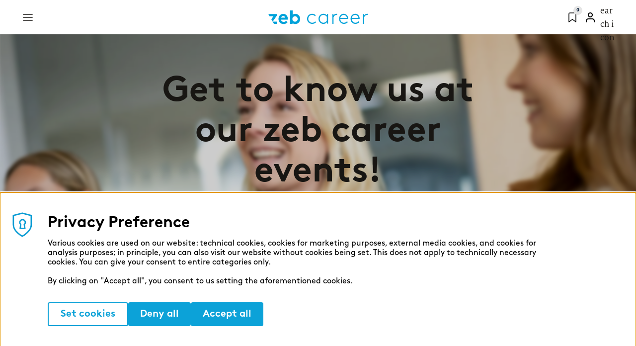

--- FILE ---
content_type: text/html; charset=UTF-8
request_url: https://zeb-career.com/en/events
body_size: 26858
content:
<!DOCTYPE html>
<html lang="en" dir="ltr" prefix="og: https://ogp.me/ns#" class="career-page">
  <head>
    <title>Career events for your start in consulting at zeb</title>
    <!-- Google Tag Manager -->
<script>(function(w,d,s,l,i){w[l]=w[l]||[];w[l].push({'gtm.start':
new Date().getTime(),event:'gtm.js'});var f=d.getElementsByTagName(s)[0],
j=d.createElement(s),dl=l!='dataLayer'?'&l='+l:'';j.async=true;j.src=
'https://www.googletagmanager.com/gtm.js?id='+i+dl;f.parentNode.insertBefore(j,f);
})(window,document,'script','dataLayer','GTM-56QX9KT');</script>
<!-- End Google Tag Manager -->

<meta name="facebook-domain-verification" content="8zomgtohs2827drztaoy99gkxpctvn" />
<meta name="siwecostoken" content="U2Ndk10p3Kv1K6i2raBf9Gw6MO896S5J134Vpk4jAy11rhmU30Z7IBTx62XGhslL" />
<meta name="msvalidate.01" content="274E4C9ECEE3BF1CBCDDD42204789FA0" />

<!-- Matomo Tag Manager -->
<script type="text/javascript">
var _mtm = _mtm || [];
_mtm.push({'mtm.startTime': (new Date().getTime()), 'event': 'mtm.Start'});
var d=document, g=d.createElement('script'), s=d.getElementsByTagName('script')[0];
g.type='text/javascript'; g.async=true; g.defer=true; g.src='https://zeb-analytics.kopfkunst.io/js/container_UkxoPBoU.js'; s.parentNode.insertBefore(g,s);
</script>
<!-- End Matomo Tag Manager -->


<script src="//www.google.com/recaptcha/api.js?render=6LffhwIqAAAAAPXBFnRur0Npv7vYW5CafYlMKKk9&onload=googleRecaptchaOnloadCallback" defer async></script>
<script>
if (!window.googleRecaptchaOnloadCallback) {
  window.googleRecaptchaOnloadCallback = () => {
    const interval = setInterval(() => {
      if (document.getElementById('g-recaptcha')) {
        grecaptcha.render('g-recaptcha', {
          sitekey: "6LdTiQIqAAAAAG4jnXJ7wLtCmeo-aWA-kIx-SprU",
        });
        clearInterval(interval);
      }
    }, 500);      
  };
}
</script>
<script>window.gtag = window.gtag || function(){dataLayer.push(arguments)};</script>
<script type="text/javascript">
((html) => {
  const theme = localStorage.theme;
  if (theme) html.dataset.theme = theme;
})(document.documentElement);
</script>
<script type="text/javascript" src="https://app.smartapply.io/api/v1/web/company_scripts/6f103a8a-2ee1-4362-a009-4131ea8b956f/smart_apply"></script>

    <link rel="preload" href="/themes/custom/zeb/fonts/MiloSerif/Regular/MiloSerifRegular.woff2" as="font" type="font/woff2" crossorigin>
    <link rel="preload" href="/themes/custom/zeb/fonts/LinetoBrownProBold/lineto-brown-pro-bold.woff2" as="font" type="font/woff2" crossorigin>
    <link rel="preload" href="/themes/custom/zeb/fonts/BrownStd/BrownStd-Bold.woff" as="font" type="font/woff" crossorigin>
    <meta charset="utf-8" />
<noscript><style>form.antibot * :not(.antibot-message) { display: none !important; }</style>
</noscript><style>/* @see https://github.com/aFarkas/lazysizes#broken-image-symbol */.js img.lazyload:not([src]) { visibility: hidden; }/* @see https://github.com/aFarkas/lazysizes#automatically-setting-the-sizes-attribute */.js img.lazyloaded[data-sizes=auto] { display: block; width: 100%; }</style>
<script>var _paq = _paq || [];(function(){var u=(("https:" == document.location.protocol) ? "https://analytics.kopfkunst.net/" : "https://analytics.kopfkunst.net/");_paq.push(["setSiteId", "29"]);_paq.push(["setTrackerUrl", u+"matomo.php"]);_paq.push(["setDoNotTrack", 1]);if (!window.matomo_search_results_active) {_paq.push(["trackPageView"]);}var d=document,g=d.createElement("script"),s=d.getElementsByTagName("script")[0];g.type="text/javascript";g.defer=true;g.async=true;g.src=u+"matomo.js";s.parentNode.insertBefore(g,s);})();</script>
<meta name="description" content="zeb career events: Webinars &amp; live events – learn more about the culture and working environment at zeb consulting!" />
<link rel="canonical" href="https://zeb-career.com/en/events" />
<link rel="image_src" href="zeb-events-consulting-career-start.jpg" />
<meta name="referrer" content="strict-origin-when-cross-origin" />
<meta property="og:site_name" content="zeb" />
<meta property="og:url" content="https://zeb-career.com/en/events" />
<meta property="og:title" content="zeb events" />
<meta property="og:description" content="All events and webinars for your zeb career!" />
<meta property="og:image" content="https://zeb-career.com/files/styles/full_with_without_lazy/shared/media/images/2025-09/en-zeb-header-events-1920x1080.jpg.webp?itok=LqbxKTbt" />
<meta name="siwecostoken" content="U2Ndk10p3Kv1K6i2raBf9Gw6MO896S5J134Vpk4jAy11rhmU30Z7IBTx62XGhslL" />
<meta name="Generator" content="Drupal 11 (https://www.drupal.org)" />
<meta name="MobileOptimized" content="width" />
<meta name="HandheldFriendly" content="true" />
<meta name="viewport" content="width=device-width, initial-scale=1, shrink-to-fit=no" />
<meta name="google-site-verification" />
<link rel="preload" fetchpriority="high" as="image" href="https://zeb-career.com/files/styles/intro_slider_top_image/shared/media/images/2025-09/en-zeb-header-events-1920x1080.jpg.webp?itok=AqHrb4BP" type="image/webp" />
<link rel="preload" fetchpriority="high" as="image" href="https://zeb-career.com/files/styles/intro_slider_top_image/shared/media/images/2025-09/en-zeb-header-events-1920x1080.jpg.webp?itok=AqHrb4BP" type="image/webp" media="(max-width: 767px)" />
<meta http-equiv="x-ua-compatible" content="ie=edge" />
<link rel="icon" href="/themes/custom/zeb/favicon.ico" type="image/vnd.microsoft.icon" />
<link rel="alternate" hreflang="en" href="https://zeb-career.com/en/events" />
<link rel="alternate" hreflang="de" href="https://zeb-career.com/de/events" />

    <link rel="stylesheet" media="all" href="/sites/career/files/css/css_u6euwvs2ScH4kl3yQVG4DFRz1JJa3idh0mvX5Ph10ck.css?delta=0&amp;language=en&amp;theme=zeb&amp;include=[base64]" />
<link rel="stylesheet" media="all" href="/sites/career/files/css/css_QE-m_IlYbQqtMaqHf4W882Wj_aYqvn71zZRYZiYxc8Y.css?delta=1&amp;language=en&amp;theme=zeb&amp;include=[base64]" />
<link rel="stylesheet" media="print" href="/sites/career/files/css/css_EZXoGe9AqDp86Lf-bfz1_ZCoj09C00nJSd8_QDVCPNk.css?delta=2&amp;language=en&amp;theme=zeb&amp;include=[base64]" />

    <script type="application/json" data-drupal-selector="drupal-settings-json">{"path":{"baseUrl":"\/","pathPrefix":"en\/","currentPath":"node\/2843","currentPathIsAdmin":false,"isFront":false,"currentLanguage":"en"},"pluralDelimiter":"\u0003","suppressDeprecationErrors":true,"ajaxPageState":{"libraries":"[base64]","theme":"zeb","theme_token":null},"ajaxTrustedUrl":{"\/en\/events":true,"form_action_p_pvdeGsVG5zNF_XLGPTvYSKCf43t8qZYSwcfZl2uzM":true},"closeBlockSettings":{"close_block_type":"slideUp","close_block_speed":"1000","reset_cookie_time":"0","close_block_button_text":"close"},"cookieContentBlocker":{"consentAwareness":{"accepted":{"event":{"name":"","selector":""},"cookie":{"operator":"","name":"","value":""}},"declined":{"event":{"name":"","selector":""},"cookie":{"operator":"","name":"","value":""}},"change":{"event":{"name":"","selector":""}}},"categories":{"essential":{"consentAwareness":{"accepted":{"event":{"name":"","selector":""},"cookie":{"operator":"","name":"","value":""}},"declined":{"event":{"name":"","selector":""},"cookie":{"operator":"","name":"","value":""}},"change":{"event":{"name":"","selector":""}}}},"external_media":{"consentAwareness":{"accepted":{"event":{"name":"cookiesjsrUserConsent","selector":"document"},"cookie":{"operator":"c","name":"cookiesjsr","value":"\u0022external_media\u0022:true"}},"declined":{"event":{"name":"","selector":""},"cookie":{"operator":"","name":"","value":""}},"change":{"event":{"name":"","selector":""}}}},"marketing_cookies":{"consentAwareness":{"accepted":{"event":{"name":"cookiesjsrUserConsent","selector":"document"},"cookie":{"operator":"c","name":"cookiesjsr","value":"\u0022marketing_cookies\u0022:true"}},"declined":{"event":{"name":"","selector":""},"cookie":{"operator":"","name":"","value":""}},"change":{"event":{"name":"","selector":""}}}},"statistics_cookies":{"consentAwareness":{"accepted":{"event":{"name":"cookiesjsrUserConsent","selector":"document"},"cookie":{"operator":"c","name":"cookiesjsr","value":"\u0022statistics_cookies\u0022:true"}},"declined":{"event":{"name":"","selector":""},"cookie":{"operator":"","name":"","value":""}},"change":{"event":{"name":"","selector":""}}}}}},"lazy":{"lazysizes":{"lazyClass":"lazyload","loadedClass":"lazyloaded","loadingClass":"lazyloading","preloadClass":"lazypreload","errorClass":"lazyerror","autosizesClass":"lazyautosizes","srcAttr":"data-src","srcsetAttr":"data-srcset","sizesAttr":"data-sizes","minSize":40,"customMedia":[],"init":true,"expFactor":1.5,"hFac":0.8,"loadMode":2,"loadHidden":true,"ricTimeout":0,"throttleDelay":125,"plugins":[]},"placeholderSrc":"data:image\/gif;base64,R0lGODlhAQABAAAAACH5BAEKAAEALAAAAAABAAEAAAICTAEAOw==","preferNative":false,"minified":true,"libraryPath":"\/libraries\/lazysizes"},"matomo":{"disableCookies":false,"trackMailto":false},"recaptcha":{"siteKey":"6LdTiQIqAAAAAG4jnXJ7wLtCmeo-aWA-kIx-SprU"},"recaptcha_v3":{"siteKey":"6LffhwIqAAAAAPXBFnRur0Npv7vYW5CafYlMKKk9"},"cookies":{"cookiesjsr":{"config":{"cookie":{"name":"cookiesjsr","expires":31536000000,"domain":"","sameSite":"Lax","secure":false},"library":{"libBasePath":"\/libraries\/cookiesjsr\/dist","libPath":"\/libraries\/cookiesjsr\/dist\/cookiesjsr.min.js","scrollLimit":0},"callback":{"method":"post","url":"\/en\/cookies\/consent\/callback.json?target_group=Experienced%20professional\u0026target_interests=Insurance%2CFinance%20%26%20Risk","headers":[]},"interface":{"openSettingsHash":"#editCookieSettings","showDenyAll":true,"denyAllOnLayerClose":false,"settingsAsLink":false,"availableLangs":["en","de"],"defaultLang":"en","groupConsent":false,"cookieDocs":false}},"services":{"essential":{"id":"essential","services":[{"key":"essential","type":"essential","name":"Essential","info":{"value":"","format":"full_html"},"uri":"","needConsent":false}],"weight":50},"statistics_cookies":{"id":"statistics_cookies","services":[{"key":"statistics_cookies","type":"statistics_cookies","name":"Statistics cookies","info":{"value":"","format":"full_html"},"uri":"","needConsent":true}],"weight":51},"external_media":{"id":"external_media","services":[{"key":"external_media","type":"external_media","name":"External media","info":{"value":"","format":"full_html"},"uri":"","needConsent":true}],"weight":52},"marketing_cookies":{"id":"marketing_cookies","services":[{"key":"marketing_cookies","type":"marketing_cookies","name":"Marketing cookies","info":{"value":"","format":"full_html"},"uri":"","needConsent":true}],"weight":53}},"translation":{"_core":{"default_config_hash":"S5qrJju_o31uC1fwXosZ8Nlja2Wps6Gn0mMCAebY1Zw"},"langcode":"en","bannerText":"\u003Cdiv class=\u0022cookiesjsr-banner-title\u0022\u003EPrivacy Preference\u003C\/div\u003E\r\n\u003Cp class=\u0022cookiesjsr-banner-text\u0022\u003EVarious cookies are used on our website: technical cookies, cookies for marketing purposes, external media cookies, and cookies for analysis purposes; in principle, you can also visit our website without cookies being set. This does not apply to technically necessary cookies. You can give your consent to entire categories only.\u003Cbr\/\u003E\u003Cbr\/\u003EBy clicking on \u0022Accept all\u0022, you consent to us setting the aforementioned cookies.\u003C\/p\u003E","privacyPolicy":"Privacy policy","privacyUri":"","imprint":"Imprint","imprintUri":"","cookieDocs":"Cookie documentation","cookieDocsUri":"\/cookies\/documentation","officialWebsite":"Official website","denyAll":"Deny all","alwaysActive":"Always active","settings":"Set cookies","acceptAll":"Accept all","requiredCookies":"Required cookies","cookieSettings":"Cookie settings","close":"Close","readMore":"Read more","allowed":"Allowed","denied":"Denied","settingsAllServices":"Settings for all services","saveSettings":"Save","default_langcode":"en","disclaimerText":"All cookie information is subject to change by the service providers.\u003Cbr\u003EWe update this information regularly.","disclaimerTextPosition":"above","processorDetailsLabel":"Processor Company Details","processorLabel":"Company","processorWebsiteUrlLabel":"Company Website","processorPrivacyPolicyUrlLabel":"Company Privacy Policy","processorCookiePolicyUrlLabel":"Company Cookie Policy","processorContactLabel":"Data Protection Contact Details","placeholderAcceptAllText":"Accept All Cookies","essential":{"title":"Essential","details":"Essential cookies enable basic functions and are necessary for the proper functionality of the website."},"statistics_cookies":{"title":"Statistics cookies","details":"Statistics cookies collect information anonymously. This information helps us to understand how our visitors use our website."},"external_media":{"title":"External media","details":"Content from video platforms and social media platforms is blocked by default. If cookies from external media sources are accepted, access to this content no longer requires manual consent."},"marketing_cookies":{"title":"Marketing cookies","details":"Marketing cookies are used by third-party providers or publishers to display personalized advertising. They do this by tracking visitors across websites."}}},"cookiesTexts":{"_core":{"default_config_hash":"S5qrJju_o31uC1fwXosZ8Nlja2Wps6Gn0mMCAebY1Zw"},"langcode":"en","bannerText":"\u003Cdiv class=\u0022cookiesjsr-banner-title\u0022\u003EPrivacy Preference\u003C\/div\u003E\r\n\u003Cp class=\u0022cookiesjsr-banner-text\u0022\u003EVarious cookies are used on our website: technical cookies, cookies for marketing purposes, external media cookies, and cookies for analysis purposes; in principle, you can also visit our website without cookies being set. This does not apply to technically necessary cookies. You can give your consent to entire categories only.\u003Cbr\/\u003E\u003Cbr\/\u003EBy clicking on \u0022Accept all\u0022, you consent to us setting the aforementioned cookies.\u003C\/p\u003E","privacyPolicy":"Privacy policy","privacyUri":"","imprint":"Imprint","imprintUri":"","cookieDocs":"Cookie documentation","cookieDocsUri":"\/cookies\/documentation","officialWebsite":"Official website","denyAll":"Deny all","alwaysActive":"Always active","settings":"Set cookies","acceptAll":"Accept all","requiredCookies":"Required cookies","cookieSettings":"Cookie settings","close":"Close","readMore":"Read more","allowed":"Allowed","denied":"Denied","settingsAllServices":"Settings for all services","saveSettings":"Save","default_langcode":"en","disclaimerText":"All cookie information is subject to change by the service providers.\u003Cbr\u003EWe update this information regularly.","disclaimerTextPosition":"above","processorDetailsLabel":"Processor Company Details","processorLabel":"Company","processorWebsiteUrlLabel":"Company Website","processorPrivacyPolicyUrlLabel":"Company Privacy Policy","processorCookiePolicyUrlLabel":"Company Cookie Policy","processorContactLabel":"Data Protection Contact Details","placeholderAcceptAllText":"Accept All Cookies"},"services":{"essential":{"uuid":"7e4ce3d4-973c-4c1d-889a-221cd7c24431","langcode":"en","status":true,"dependencies":[],"id":"essential","label":"Essential","group":"essential","info":{"value":"","format":"full_html"},"consentRequired":false,"purpose":"Essential cookies enable basic functions and are necessary for the proper functionality of the website.","processor":"","processorContact":"","processorUrl":"","processorPrivacyPolicyUrl":"","processorCookiePolicyUrl":"","placeholderMainText":"This content is blocked because required essential cookies have not been accepted.","placeholderAcceptText":"Only accept required essential cookies."},"external_media":{"uuid":"11478f74-d91b-4317-ac72-42d725814e97","langcode":"en","status":true,"dependencies":[],"id":"external_media","label":"External media","group":"external_media","info":{"value":"","format":"full_html"},"consentRequired":true,"purpose":"Content from video platforms and social media platforms is blocked by default. If cookies from external media sources are accepted, access to this content no longer requires manual consent.","processor":"","processorContact":"","processorUrl":"","processorPrivacyPolicyUrl":"","processorCookiePolicyUrl":"","placeholderMainText":"Content from video platforms and social media platforms","placeholderAcceptText":"Only accept required external media cookies."},"marketing_cookies":{"uuid":"a1bd0f7b-e507-4a82-a695-21274c328537","langcode":"en","status":true,"dependencies":[],"id":"marketing_cookies","label":"Marketing cookies","group":"marketing_cookies","info":{"value":"","format":"full_html"},"consentRequired":true,"purpose":"","processor":"","processorContact":"","processorUrl":"","processorPrivacyPolicyUrl":"","processorCookiePolicyUrl":"","placeholderMainText":"This content is blocked because required marketing cookies have not been accepted.","placeholderAcceptText":"Only accept required marketing cookies."},"statistics_cookies":{"uuid":"eccb812f-e60b-4fb8-a368-dddefb5c5b16","langcode":"en","status":true,"dependencies":[],"id":"statistics_cookies","label":"Statistics cookies","group":"statistics_cookies","info":{"value":"","format":"full_html"},"consentRequired":true,"purpose":"Statistics cookies collect information anonymously. This information helps us to understand how our visitors use our website.","processor":"","processorContact":"","processorUrl":"","processorPrivacyPolicyUrl":"","processorCookiePolicyUrl":"","placeholderMainText":"Statistics cookies collect information anonymously. This information helps us to understand how our visitors use our website.","placeholderAcceptText":"Only accept required statistics cookies."}},"groups":{"essential":{"uuid":"043b9c89-7480-4b5d-a45b-69aafc0a602e","langcode":"en","status":true,"dependencies":[],"id":"essential","label":"Essential","weight":50,"title":"Essential","details":"Essential cookies enable basic functions and are necessary for the proper functionality of the website."},"external_media":{"uuid":"a84a7cb3-ea40-49a0-a96e-831a58ca9749","langcode":"en","status":true,"dependencies":[],"id":"external_media","label":"External media","weight":52,"title":"External media","details":"Content from video platforms and social media platforms is blocked by default. If cookies from external media sources are accepted, access to this content no longer requires manual consent."},"marketing_cookies":{"uuid":"219388b5-a959-4e20-80f0-eebc5e7e6b35","langcode":"en","status":true,"dependencies":[],"id":"marketing_cookies","label":"Marketing cookies","weight":53,"title":"Marketing cookies","details":"Marketing cookies are used by third-party providers or publishers to display personalized advertising. They do this by tracking visitors across websites."},"statistics_cookies":{"uuid":"221ac901-5e56-4788-b81b-003864125634","langcode":"en","status":true,"dependencies":[],"id":"statistics_cookies","label":"Statistics cookies","weight":51,"title":"Statistics cookies","details":"Statistics cookies collect information anonymously. This information helps us to understand how our visitors use our website."}}},"better_exposed_filters":{"autosubmit_exclude_textfield":false,"datepicker":true,"datepicker_options":[]},"user":{"uid":0,"permissionsHash":"ffb9a60afe8590a3ce73d80ed9d5da9b9a8588fd000a925382a64feec6a7c9e2"}}</script>
<script src="/sites/career/files/js/js_EEC9aqGuPYmuS4-VRwDO1sfX4J-N2PM0F_VMfi8-K4w.js?scope=header&amp;delta=0&amp;language=en&amp;theme=zeb&amp;include=[base64]"></script>
<script src="/modules/contrib/cookies/js/cookiesjsr.conf.js?v=11.1.8" defer></script>
<script src="/libraries/cookiesjsr/dist/cookiesjsr-preloader.min.js?v=11.1.8" defer></script>

  </head>

  <body class="layout-no-sidebars has-featured-top page-node-2843 career-page events path-node node--type-page preload" data-spy="scroll" data-target=".navbar" data-offset="100">
    <!-- Google Tag Manager (noscript) -->
<noscript><iframe src="https://www.googletagmanager.com/ns.html?id=GTM-56QX9KT"
height="0" width="0" style="display:none;visibility:hidden"></iframe></noscript>
<!-- End Google Tag Manager (noscript) -->

    <a href="#main-content" class="btn skip-link">
      Skip to main content
    </a>
    
      <div class="dialog-off-canvas-main-canvas" data-off-canvas-main-canvas>
    

<div
  class="main-container white-black "
  style="--data-page-color: var(--main-page-bg)"
  data-page-color="var(--main-page-bg)">
  
      <header id="header" class="header">
                                <nav class="navbar navbar-top d-flex justify-content-between">
            <div class="container">
                <nav role="navigation" aria-labelledby="block-mega-menu-menu" id="block-mega-menu" class="block block-menu navigation menu--mega-menu">
            
  <h2 class="visually-hidden" id="block-mega-menu-menu">Mega menu</h2>
  

        
  
<div class="mega-menu-burger">
  <div class="burger-item" tabindex="0">
    <svg xmlns="http://www.w3.org/2000/svg" width="24" height="24" viewBox="0 0 24 24" fill="none">
      <path d="M3 12H21" stroke="black" stroke-width="1.67" stroke-linecap="round" stroke-linejoin="round"/>
      <path d="M3 6H21" stroke="black" stroke-width="1.67" stroke-linecap="round" stroke-linejoin="round"/>
      <path d="M3 18H21" stroke="black" stroke-width="1.67" stroke-linecap="round" stroke-linejoin="round"/>
    </svg>
  </div>
  <div class="burger-item--close" tabindex="0">
    <svg xmlns="http://www.w3.org/2000/svg" width="24" height="25" viewBox="0 0 24 25"
         fill="none">
      <path d="M18 6.5L6 18.5" stroke="black" stroke-width="1.67" stroke-linecap="round" stroke-linejoin="round"/>
      <path d="M6 6.5L18 18.5" stroke="black" stroke-width="1.67" stroke-linecap="round" stroke-linejoin="round"/>
    </svg>
  </div>
</div>

  <ul data-region="top_header" id="block-mega-menu" data-region-id="top_header" class="clearfix menu menu-level-0">
                  
        <li class="menu-item--default menu-item" >
          <a  href="/en/jobs"              data-item-id="137"
             data-content-mode="click"
              data-no-content="true"              data-level="1"             tabindex="0"
                       >
                                        Jobs <i jcounter></i>
                      </a>

                                                
    <div  class="menu_link_content menu-link-contentmega-menu view-mode-default menu-dropdown menu-dropdown-0 menu-type-default"
    data-link-content-wrapper-id="menu_link_content:57d818be-43ec-4502-9000-5cdd1581b29b">
          <div class="mega-menu__close-button" tabindex="-1"></div>
        <div class="megamenu-content-wrapper">
              <div class="back-button" tabindex="-1">Jobs &lt;i jcounter&gt;&lt;/i&gt;</div>
                    
          </div>
  </div>



                              </li>
                        
        <li class="menu-item--default menu-item" >
          <a data-nolink              data-item-id="138"
             data-content-mode="mouseover"
                           data-level="1"             tabindex="0"
                       >
                                        Application and starting out
                      </a>

                                                
    <div  class="menu_link_content menu-link-contentmega-menu view-mode-default menu-dropdown menu-dropdown-0 menu-type-default"
    data-link-content-wrapper-id="menu_link_content:ca3e2a6b-9445-42e1-bd98-421c438675bb">
          <div class="mega-menu__close-button" tabindex="-1"></div>
        <div class="megamenu-content-wrapper">
              <div class="back-button" tabindex="-1">Application and starting out</div>
                      <div class="layout layout--fivecol-section">

          <div  class="layout__region layout__region--first">
        <div class="block block-layout-builder block-field-blockmenu-link-contentmega-menufield-paragraphs">
  
    
      <div class="content">
      
      <div class="field field--name-field-paragraphs field--type-entity-reference-revisions field--label-hidden field__items">
              <div class="field__item">  <div class="paragraph paragraph--type--megamenu-container paragraph--view-mode--default">
          
            <div class="field field--name-field-megamenu-container-title field--type-string field--label-hidden field__item">General information</div>
      
      <div class="field field--name-field-megamenu-container-items field--type-entity-reference-revisions field--label-hidden field__items">
              <div class="field__item">  <div class="paragraph paragraph--type--megamenu-container-item paragraph--view-mode--teaser bg-color--light_grey has-text">
                        <div class="teaser-title">
                      <a href="https://zeb-career.com/en/career-paths">Career paths</a>
                  </div>
                    <div class="teaser-text">
            <div class="clearfix text-formatted field field--name-field-menu-container-text field--type-text-long field--label-hidden field__item"><p><span>Your career paths in consulting, IT consulting, software development and the corporate functions at a glance.</span></p></div>
      </div>
            </div>
</div>
              <div class="field__item">  <div class="paragraph paragraph--type--megamenu-container-item paragraph--view-mode--teaser bg-color--light_grey has-text">
                        <div class="teaser-title">
                      <a href="https://zeb-career.com/en/blog/application-process">Application process</a>
                  </div>
                    <div class="teaser-text">
            <div class="clearfix text-formatted field field--name-field-menu-container-text field--type-text-long field--label-hidden field__item"><p><span>Find out more about the application and interview process.</span></p></div>
      </div>
            </div>
</div>
              <div class="field__item">  <div class="paragraph paragraph--type--megamenu-container-item paragraph--view-mode--teaser bg-color--light_grey has-text">
                        <div class="teaser-title">
                      <a href="https://zeb-career.com/en/jobs-at-zeb-career-in-financial-services/frequently-asked-questions">FAQs</a>
                  </div>
                    <div class="teaser-text">
            <div class="clearfix text-formatted field field--name-field-menu-container-text field--type-text-long field--label-hidden field__item"><p><span>You still have a few questions? Here you can find all the information you need.</span></p></div>
      </div>
            </div>
</div>
          </div>
  
      </div>
</div>
          </div>
  
    </div>
  </div>

      </div>
    
          <div  class="layout__region layout__region--second">
        <div class="block block-layout-builder block-field-blockmenu-link-contentmega-menufield-paragraphs">
  
    
      <div class="content">
      
      <div class="field field--name-field-paragraphs field--type-entity-reference-revisions field--label-hidden field__items">
              <div class="field__item">  <div class="paragraph paragraph--type--megamenu-container paragraph--view-mode--default">
          
            <div class="field field--name-field-megamenu-container-title field--type-string field--label-hidden field__item">Pupils</div>
      
            <div class="field field--name-field-megamenu-container-media field--type-entity-reference field--label-hidden field__item">      <picture>
                  <source srcset="/files/media/images/2024-12/zeb-menue-icon-kompass-1080x1080.svg 1x" media="all and (min-width: 75em)" type="image/webp" width="357" height="185"/>
              <source srcset="/files/media/images/2024-12/zeb-menue-icon-kompass-1080x1080.svg 1x" media="all and (min-width: 62em) and (max-width: 74.99em)" type="image/webp" width="527" height="273"/>
              <source srcset="/files/media/images/2024-12/zeb-menue-icon-kompass-1080x1080.svg 1x" media="all and (min-width: 48em) and (max-width: 61.99em)" type="image/webp" width="527" height="273"/>
              <source srcset="/files/media/images/2024-12/zeb-menue-icon-kompass-1080x1080.svg 1x" media="all and (min-width: 0em) and (max-width: 47.99em)" type="image/webp" width="720" height="373"/>
                  
<img loading="lazy" width="64" height="64" src="[data-uri]" alt="a blue compass with white center" title="a blue compass with white center" data-src="/files/media/images/2024-12/zeb-menue-icon-kompass-1080x1080.svg" data-new-src="/files/media/images/2024-12/zeb-menue-icon-kompass-1080x1080.svg" class="lazy image-style-megamenu-container-image" />

  </picture>



</div>
      
      <div class="field field--name-field-megamenu-container-items field--type-entity-reference-revisions field--label-hidden field__items">
              <div class="field__item">  <div class="paragraph paragraph--type--megamenu-container-item paragraph--view-mode--teaser bg-color--transparent has-text">
                  <div class="teaser-icon">
            <div class="field field--name-field-menu-container-icon field--type-image field--label-hidden field__item">  
<img loading="lazy" src="[data-uri]" alt="image" data-src="/sites/career/files/2024-12/pocket.svg" data-new-src="/sites/career/files/2024-12/pocket.svg" class="lazy" />

</div>
      </div>
                    <div class="teaser-title">
                      <a href="https://zeb-career.com/en/pupils/apprenticeship">Corporate Functions</a>
                  </div>
                    <div class="teaser-text">
            <div class="clearfix text-formatted field field--name-field-menu-container-text field--type-text-long field--label-hidden field__item"><p><span>Apprenticeship as an office management assistant.</span></p></div>
      </div>
            </div>
</div>
              <div class="field__item">  <div class="paragraph paragraph--type--megamenu-container-item paragraph--view-mode--teaser bg-color--transparent has-text">
                  <div class="teaser-icon">
            <div class="field field--name-field-menu-container-icon field--type-image field--label-hidden field__item">  
<img loading="lazy" src="[data-uri]" alt="image" data-src="/sites/career/files/2024-12/cpu.svg" data-new-src="/sites/career/files/2024-12/cpu.svg" class="lazy" />

</div>
      </div>
                    <div class="teaser-title">
                      <a href="https://zeb-career.com/en/pupils/integrated-degree-program">Software Development</a>
                  </div>
                    <div class="teaser-text">
            <div class="clearfix text-formatted field field--name-field-menu-container-text field--type-text-long field--label-hidden field__item"><p><span>Integrated degree program in Business Informatics.</span></p></div>
      </div>
            </div>
</div>
          </div>
  
      </div>
</div>
          </div>
  
    </div>
  </div>

      </div>
    
          <div  class="layout__region layout__region--third">
        <div class="block block-layout-builder block-field-blockmenu-link-contentmega-menufield-paragraphs">
  
    
      <div class="content">
      
      <div class="field field--name-field-paragraphs field--type-entity-reference-revisions field--label-hidden field__items">
              <div class="field__item">  <div class="paragraph paragraph--type--megamenu-container paragraph--view-mode--default">
          
            <div class="field field--name-field-megamenu-container-title field--type-string field--label-hidden field__item">Students</div>
      
            <div class="field field--name-field-megamenu-container-media field--type-entity-reference field--label-hidden field__item">      <picture>
                  <source srcset="/files/media/images/2024-12/zeb-menue-icon-doktorhut-1080x1080.svg 1x" media="all and (min-width: 75em)" type="image/webp" width="357" height="185"/>
              <source srcset="/files/media/images/2024-12/zeb-menue-icon-doktorhut-1080x1080.svg 1x" media="all and (min-width: 62em) and (max-width: 74.99em)" type="image/webp" width="527" height="273"/>
              <source srcset="/files/media/images/2024-12/zeb-menue-icon-doktorhut-1080x1080.svg 1x" media="all and (min-width: 48em) and (max-width: 61.99em)" type="image/webp" width="527" height="273"/>
              <source srcset="/files/media/images/2024-12/zeb-menue-icon-doktorhut-1080x1080.svg 1x" media="all and (min-width: 0em) and (max-width: 47.99em)" type="image/webp" width="720" height="373"/>
                  
<img loading="lazy" width="64" height="64" src="[data-uri]" alt="a blue circle with a white outline of a graduation cap" title="a mortarboard" data-src="/files/media/images/2024-12/zeb-menue-icon-doktorhut-1080x1080.svg" data-new-src="/files/media/images/2024-12/zeb-menue-icon-doktorhut-1080x1080.svg" class="lazy image-style-megamenu-container-image" />

  </picture>



</div>
      
      <div class="field field--name-field-megamenu-container-items field--type-entity-reference-revisions field--label-hidden field__items">
              <div class="field__item">  <div class="paragraph paragraph--type--megamenu-container-item paragraph--view-mode--teaser bg-color--transparent has-text">
                  <div class="teaser-icon">
            <div class="field field--name-field-menu-container-icon field--type-image field--label-hidden field__item">  
<img loading="lazy" src="[data-uri]" alt="image" data-src="/sites/career/files/2024-12/target.svg" data-new-src="/sites/career/files/2024-12/target.svg" class="lazy" />

</div>
      </div>
                    <div class="teaser-title">
                      <a href="https://zeb-career.com/en/students/consulting">Consulting</a>
                  </div>
                    <div class="teaser-text">
            <div class="clearfix text-formatted field field--name-field-menu-container-text field--type-text-long field--label-hidden field__item"><p><span>From university into the working world through internship or thesis.</span></p></div>
      </div>
            </div>
</div>
              <div class="field__item">  <div class="paragraph paragraph--type--megamenu-container-item paragraph--view-mode--teaser bg-color--transparent has-text">
                  <div class="teaser-icon">
            <div class="field field--name-field-menu-container-icon field--type-image field--label-hidden field__item">  
<img loading="lazy" src="[data-uri]" alt="image" data-src="/sites/career/files/2024-12/pocket_0.svg" data-new-src="/sites/career/files/2024-12/pocket_0.svg" class="lazy" />

</div>
      </div>
                    <div class="teaser-title">
                      <a href="https://zeb-career.com/en/students/corporate-functions">Corporate Functions</a>
                  </div>
                    <div class="teaser-text">
            <div class="clearfix text-formatted field field--name-field-menu-container-text field--type-text-long field--label-hidden field__item"><p><span>First practical experience as an intern or student assistant.</span></p></div>
      </div>
            </div>
</div>
              <div class="field__item">  <div class="paragraph paragraph--type--megamenu-container-item paragraph--view-mode--teaser bg-color--transparent has-text">
                  <div class="teaser-icon">
            <div class="field field--name-field-menu-container-icon field--type-image field--label-hidden field__item">  
<img loading="lazy" src="[data-uri]" alt="image" data-src="/sites/career/files/2024-12/cpu_0.svg" data-new-src="/sites/career/files/2024-12/cpu_0.svg" class="lazy" />

</div>
      </div>
                    <div class="teaser-title">
                      <a href="https://zeb-career.com/en/students/software-development">Software Development</a>
                  </div>
                    <div class="teaser-text">
            <div class="clearfix text-formatted field field--name-field-menu-container-text field--type-text-long field--label-hidden field__item"><p><span>Swap theory for an internship, a thesis or a student assistant job.</span></p></div>
      </div>
            </div>
</div>
          </div>
  
      </div>
</div>
          </div>
  
    </div>
  </div>

      </div>
    
          <div  class="layout__region layout__region--fourth">
        <div class="block block-layout-builder block-field-blockmenu-link-contentmega-menufield-paragraphs">
  
    
      <div class="content">
      
      <div class="field field--name-field-paragraphs field--type-entity-reference-revisions field--label-hidden field__items">
              <div class="field__item">  <div class="paragraph paragraph--type--megamenu-container paragraph--view-mode--default">
          
            <div class="field field--name-field-megamenu-container-title field--type-string field--label-hidden field__item">Graduates</div>
      
            <div class="field field--name-field-megamenu-container-media field--type-entity-reference field--label-hidden field__item">      <picture>
                  <source srcset="/files/media/images/2024-12/zeb-menue-icon-zertifikat-1080x1080.svg 1x" media="all and (min-width: 75em)" type="image/webp" width="357" height="185"/>
              <source srcset="/files/media/images/2024-12/zeb-menue-icon-zertifikat-1080x1080.svg 1x" media="all and (min-width: 62em) and (max-width: 74.99em)" type="image/webp" width="527" height="273"/>
              <source srcset="/files/media/images/2024-12/zeb-menue-icon-zertifikat-1080x1080.svg 1x" media="all and (min-width: 48em) and (max-width: 61.99em)" type="image/webp" width="527" height="273"/>
              <source srcset="/files/media/images/2024-12/zeb-menue-icon-zertifikat-1080x1080.svg 1x" media="all and (min-width: 0em) and (max-width: 47.99em)" type="image/webp" width="720" height="373"/>
                  
<img loading="lazy" width="64" height="64" src="[data-uri]" alt="a blue circle with a white outline of a certificate" title="A certificate" data-src="/files/media/images/2024-12/zeb-menue-icon-zertifikat-1080x1080.svg" data-new-src="/files/media/images/2024-12/zeb-menue-icon-zertifikat-1080x1080.svg" class="lazy image-style-megamenu-container-image" />

  </picture>



</div>
      
      <div class="field field--name-field-megamenu-container-items field--type-entity-reference-revisions field--label-hidden field__items">
              <div class="field__item">  <div class="paragraph paragraph--type--megamenu-container-item paragraph--view-mode--teaser bg-color--transparent has-text">
                  <div class="teaser-icon">
            <div class="field field--name-field-menu-container-icon field--type-image field--label-hidden field__item">  
<img loading="lazy" src="[data-uri]" alt="image" data-src="/sites/career/files/2024-12/target_0.svg" data-new-src="/sites/career/files/2024-12/target_0.svg" class="lazy" />

</div>
      </div>
                    <div class="teaser-title">
                      <a href="https://zeb-career.com/en/graduates/consulting">Consulting</a>
                  </div>
                    <div class="teaser-text">
            <div class="clearfix text-formatted field field--name-field-menu-container-text field--type-text-long field--label-hidden field__item"><p><span>Starting your career &nbsp;after your Bachelor’s or Master’s degree.</span></p></div>
      </div>
            </div>
</div>
              <div class="field__item">  <div class="paragraph paragraph--type--megamenu-container-item paragraph--view-mode--teaser bg-color--transparent has-text">
                  <div class="teaser-icon">
            <div class="field field--name-field-menu-container-icon field--type-image field--label-hidden field__item">  
<img loading="lazy" src="[data-uri]" alt="image" data-src="/sites/career/files/2024-12/pocket_1.svg" data-new-src="/sites/career/files/2024-12/pocket_1.svg" class="lazy" />

</div>
      </div>
                    <div class="teaser-title">
                      <a href="https://zeb-career.com/en/graduates/corporate-functions">Corporate Functions</a>
                  </div>
                    <div class="teaser-text">
            <div class="clearfix text-formatted field field--name-field-menu-container-text field--type-text-long field--label-hidden field__item"><p><span>Starting your career after an apprenticeship or university.</span></p></div>
      </div>
            </div>
</div>
              <div class="field__item">  <div class="paragraph paragraph--type--megamenu-container-item paragraph--view-mode--teaser bg-color--transparent has-text">
                  <div class="teaser-icon">
            <div class="field field--name-field-menu-container-icon field--type-image field--label-hidden field__item">  
<img loading="lazy" src="[data-uri]" alt="image" data-src="/sites/career/files/2024-12/cpu_1.svg" data-new-src="/sites/career/files/2024-12/cpu_1.svg" class="lazy" />

</div>
      </div>
                    <div class="teaser-title">
                      <a href="https://zeb-career.com/en/graduates/software-development">Software Development</a>
                  </div>
                    <div class="teaser-text">
            <div class="clearfix text-formatted field field--name-field-menu-container-text field--type-text-long field--label-hidden field__item"><p><span>Starting your career after your Master’s degree.</span></p></div>
      </div>
            </div>
</div>
          </div>
  
      </div>
</div>
          </div>
  
    </div>
  </div>

      </div>
    
          <div  class="layout__region layout__region--fifth">
        <div class="block block-layout-builder block-field-blockmenu-link-contentmega-menufield-paragraphs">
  
    
      <div class="content">
      
      <div class="field field--name-field-paragraphs field--type-entity-reference-revisions field--label-hidden field__items">
              <div class="field__item">  <div class="paragraph paragraph--type--megamenu-container paragraph--view-mode--default">
          
            <div class="field field--name-field-megamenu-container-title field--type-string field--label-hidden field__item">Experienced professionals</div>
      
            <div class="field field--name-field-megamenu-container-media field--type-entity-reference field--label-hidden field__item">      <picture>
                  <source srcset="/files/media/images/2024-12/zeb-menue-icon-rakete-1080x1080.svg 1x" media="all and (min-width: 75em)" type="image/webp" width="357" height="185"/>
              <source srcset="/files/media/images/2024-12/zeb-menue-icon-rakete-1080x1080.svg 1x" media="all and (min-width: 62em) and (max-width: 74.99em)" type="image/webp" width="527" height="273"/>
              <source srcset="/files/media/images/2024-12/zeb-menue-icon-rakete-1080x1080.svg 1x" media="all and (min-width: 48em) and (max-width: 61.99em)" type="image/webp" width="527" height="273"/>
              <source srcset="/files/media/images/2024-12/zeb-menue-icon-rakete-1080x1080.svg 1x" media="all and (min-width: 0em) and (max-width: 47.99em)" type="image/webp" width="720" height="373"/>
                  
<img loading="lazy" width="64" height="64" src="[data-uri]" alt="a blue circle with a white outline of a rocket" title="A rocket" data-src="/files/media/images/2024-12/zeb-menue-icon-rakete-1080x1080.svg" data-new-src="/files/media/images/2024-12/zeb-menue-icon-rakete-1080x1080.svg" class="lazy image-style-megamenu-container-image" />

  </picture>



</div>
      
      <div class="field field--name-field-megamenu-container-items field--type-entity-reference-revisions field--label-hidden field__items">
              <div class="field__item">  <div class="paragraph paragraph--type--megamenu-container-item paragraph--view-mode--teaser bg-color--transparent has-text">
                  <div class="teaser-icon">
            <div class="field field--name-field-menu-container-icon field--type-image field--label-hidden field__item">  
<img loading="lazy" src="[data-uri]" alt="image" data-src="/sites/career/files/2024-12/target_1.svg" data-new-src="/sites/career/files/2024-12/target_1.svg" class="lazy" />

</div>
      </div>
                    <div class="teaser-title">
                      <a href="https://zeb-career.com/en/professionals/consulting">Consulting</a>
                  </div>
                    <div class="teaser-text">
            <div class="clearfix text-formatted field field--name-field-menu-container-text field--type-text-long field--label-hidden field__item"><p><span>Try a new path and make your experience count.</span></p></div>
      </div>
            </div>
</div>
              <div class="field__item">  <div class="paragraph paragraph--type--megamenu-container-item paragraph--view-mode--teaser bg-color--transparent has-text">
                  <div class="teaser-icon">
            <div class="field field--name-field-menu-container-icon field--type-image field--label-hidden field__item">  
<img loading="lazy" src="[data-uri]" alt="image" data-src="/sites/career/files/2024-12/pocket_2.svg" data-new-src="/sites/career/files/2024-12/pocket_2.svg" class="lazy" />

</div>
      </div>
                    <div class="teaser-title">
                      <a href="https://zeb-career.com/en/professionals/corporate-functions">Corporate Functions</a>
                  </div>
                    <div class="teaser-text">
            <div class="clearfix text-formatted field field--name-field-menu-container-text field--type-text-long field--label-hidden field__item"><p><span>Take on a wide range of responsibilities and expand your skills.</span></p></div>
      </div>
            </div>
</div>
              <div class="field__item">  <div class="paragraph paragraph--type--megamenu-container-item paragraph--view-mode--teaser bg-color--transparent has-text">
                  <div class="teaser-icon">
            <div class="field field--name-field-menu-container-icon field--type-image field--label-hidden field__item">  
<img loading="lazy" src="[data-uri]" alt="image" data-src="/sites/career/files/2024-12/cpu_2.svg" data-new-src="/sites/career/files/2024-12/cpu_2.svg" class="lazy" />

</div>
      </div>
                    <div class="teaser-title">
                      <a href="https://zeb-career.com/en/professionals/software-development">Software Development</a>
                  </div>
                    <div class="teaser-text">
            <div class="clearfix text-formatted field field--name-field-menu-container-text field--type-text-long field--label-hidden field__item"><p><span>Take up a new career opportunity in software development.</span></p></div>
      </div>
            </div>
</div>
          </div>
  
      </div>
</div>
          </div>
  
    </div>
  </div>

      </div>
    
  </div>

          </div>
  </div>



                              </li>
                        
        <li class="menu-item--default menu-item menu-item--active-trail" >
          <a  href="/en/events"              data-item-id="139"
             data-content-mode="click"
              data-no-content="true"              data-level="1"             tabindex="0"
                       >
                                        Events
                      </a>

                                                
    <div  class="menu_link_content menu-link-contentmega-menu view-mode-default menu-dropdown menu-dropdown-0 menu-type-default"
    data-link-content-wrapper-id="menu_link_content:6a8e0d2f-55e8-4828-b229-9a48e54a7343">
          <div class="mega-menu__close-button" tabindex="-1"></div>
        <div class="megamenu-content-wrapper">
              <div class="back-button" tabindex="-1">Events</div>
                    
          </div>
  </div>



                              </li>
                        
        <li class="menu-item--default menu-item menu-item--expanded" >
          <a data-nolink              data-item-id="140"
             data-content-mode="mouseover"
              data-no-content="true"              data-level="1"             tabindex="0"
                       >
                                        Initiatives
                      </a>

                                                
    <div  class="menu_link_content menu-link-contentmega-menu view-mode-default menu-dropdown menu-dropdown-0 menu-type-default"
    data-link-content-wrapper-id="menu_link_content:fddb6cef-af9d-41f9-889b-715f0cc4b671">
          <div class="mega-menu__close-button" tabindex="-1"></div>
        <div class="megamenu-content-wrapper">
              <div class="back-button" tabindex="-1">Initiatives</div>
                      <div class="layout layout--onecol-narrow-section">

          <div  class="layout__region layout__region--first">
        <div class="block block-layout-builder block-extra-field-blockmenu-link-contentmega-menuchildren">
  
    
      <div class="content">
      
  
<div class="mega-menu-burger">
  <div class="burger-item" tabindex="0">
    <svg xmlns="http://www.w3.org/2000/svg" width="24" height="24" viewBox="0 0 24 24" fill="none">
      <path d="M3 12H21" stroke="black" stroke-width="1.67" stroke-linecap="round" stroke-linejoin="round"/>
      <path d="M3 6H21" stroke="black" stroke-width="1.67" stroke-linecap="round" stroke-linejoin="round"/>
      <path d="M3 18H21" stroke="black" stroke-width="1.67" stroke-linecap="round" stroke-linejoin="round"/>
    </svg>
  </div>
  <div class="burger-item--close" tabindex="0">
    <svg xmlns="http://www.w3.org/2000/svg" width="24" height="25" viewBox="0 0 24 25"
         fill="none">
      <path d="M18 6.5L6 18.5" stroke="black" stroke-width="1.67" stroke-linecap="round" stroke-linejoin="round"/>
      <path d="M6 6.5L18 18.5" stroke="black" stroke-width="1.67" stroke-linecap="round" stroke-linejoin="round"/>
    </svg>
  </div>
</div>

  <ul class="clearfix menu menu-level-0">
                  
        <li class="menu-item--default menu-item" >
          <a  href="https://zeb-career.com/en/students-graduates/campus-scout"              data-item-id="141"
             data-content-mode="click"
              data-no-content="true"                          tabindex="0"
                       >
                                        Campus Scouts
                      </a>

                      <div class="menu_link_content" data-link-content-wrapper-id="menu_link_content:64aa8470-9586-4e28-9ed5-6f2dbe9962f1"></div>
                  </li>
                        
        <li class="menu-item--default menu-item" >
          <a  href="https://zeb-career.com/en/inside-zeb-women-in-consulting"              data-item-id="142"
             data-content-mode="click"
              data-no-content="true"                          tabindex="0"
                       >
                                        Female mentoring program
                      </a>

                      <div class="menu_link_content" data-link-content-wrapper-id="menu_link_content:87afde7a-b9ef-4de1-a636-5d6d0d43f827"></div>
                  </li>
                        
        <li class="menu-item--default menu-item" >
          <a  href="https://zeb-career.com/en/jobs-at-zeb-career-in-financial-services/join-the-zeb-community"              data-item-id="143"
             data-content-mode="click"
              data-no-content="true"                          tabindex="0"
                       >
                                        zeb.friends
                      </a>

                      <div class="menu_link_content" data-link-content-wrapper-id="menu_link_content:449868e3-a6b8-405a-b062-916baa85d522"></div>
                  </li>
                        
        <li class="menu-item--default menu-item" >
          <a  href="https://zeb-career.com/en/student-graduates/talents-program"              data-item-id="144"
             data-content-mode="click"
              data-no-content="true"                          tabindex="0"
                       >
                                        zeb.talents program
                      </a>

                      <div class="menu_link_content" data-link-content-wrapper-id="menu_link_content:651e7dba-ab13-4b66-8796-6d15be1923ee"></div>
                  </li>
            </ul>


    </div>
  </div>

      </div>
    
  </div>

          </div>
  </div>



                              </li>
            </ul>


  </nav>
<div class="block-logo">
  <a href="/en" title="Home" rel="home" class="navbar-brand">
          <img src="/sites/career/files/logo--career.svg" height="77" width="34" alt="Zeb Logo" />
      </a>
</div>


                              <div class="navbar-right d-flex align-items-center">
                    <nav role="navigation" aria-labelledby="block-mega-menu-right-menu" id="block-mega-menu-right" class="block block-menu navigation menu--mega-menu-right">
            
  <h2 class="visually-hidden" id="block-mega-menu-right-menu">Mega menu (right)</h2>
  

        
  
<div class="mega-menu-burger">
  <div class="burger-item" tabindex="0">
    <svg xmlns="http://www.w3.org/2000/svg" width="24" height="24" viewBox="0 0 24 24" fill="none">
      <path d="M3 12H21" stroke="black" stroke-width="1.67" stroke-linecap="round" stroke-linejoin="round"/>
      <path d="M3 6H21" stroke="black" stroke-width="1.67" stroke-linecap="round" stroke-linejoin="round"/>
      <path d="M3 18H21" stroke="black" stroke-width="1.67" stroke-linecap="round" stroke-linejoin="round"/>
    </svg>
  </div>
  <div class="burger-item--close" tabindex="0">
    <svg xmlns="http://www.w3.org/2000/svg" width="24" height="25" viewBox="0 0 24 25"
         fill="none">
      <path d="M18 6.5L6 18.5" stroke="black" stroke-width="1.67" stroke-linecap="round" stroke-linejoin="round"/>
      <path d="M6 6.5L18 18.5" stroke="black" stroke-width="1.67" stroke-linecap="round" stroke-linejoin="round"/>
    </svg>
  </div>
</div>

  <ul data-region="top_header_form" id="block-mega-menu-right" data-region-id="top_header_form" class="clearfix menu menu-level-0">
                  
        <li class="menu-item--default menu-item menu-item--expanded" >
          <a data-nolink              data-item-id="145"
             data-content-mode="mouseover"
              data-no-content="true"              data-level="1"             tabindex="0"
                       >
                                        Employer
                      </a>

                                                
    <div  class="menu_link_content menu-link-contentmega-menu-right view-mode-default menu-dropdown menu-dropdown-0 menu-type-default"
    data-link-content-wrapper-id="menu_link_content:897a2ec7-51fe-463f-ad92-618eedd4f3cd">
          <div class="mega-menu__close-button" tabindex="-1"></div>
        <div class="megamenu-content-wrapper">
              <div class="back-button" tabindex="-1">Employer</div>
                      <div class="layout layout--onecol-narrow-section">

          <div  class="layout__region layout__region--first">
        <div class="block block-layout-builder block-extra-field-blockmenu-link-contentmega-menu-rightchildren">
  
    
      <div class="content">
      
  
<div class="mega-menu-burger">
  <div class="burger-item" tabindex="0">
    <svg xmlns="http://www.w3.org/2000/svg" width="24" height="24" viewBox="0 0 24 24" fill="none">
      <path d="M3 12H21" stroke="black" stroke-width="1.67" stroke-linecap="round" stroke-linejoin="round"/>
      <path d="M3 6H21" stroke="black" stroke-width="1.67" stroke-linecap="round" stroke-linejoin="round"/>
      <path d="M3 18H21" stroke="black" stroke-width="1.67" stroke-linecap="round" stroke-linejoin="round"/>
    </svg>
  </div>
  <div class="burger-item--close" tabindex="0">
    <svg xmlns="http://www.w3.org/2000/svg" width="24" height="25" viewBox="0 0 24 25"
         fill="none">
      <path d="M18 6.5L6 18.5" stroke="black" stroke-width="1.67" stroke-linecap="round" stroke-linejoin="round"/>
      <path d="M6 6.5L18 18.5" stroke="black" stroke-width="1.67" stroke-linecap="round" stroke-linejoin="round"/>
    </svg>
  </div>
</div>

  <ul class="clearfix menu menu-level-0">
                  
        <li class="menu-item--default menu-item" >
          <a  href="https://zeb-career.com/en/benefits"              data-item-id="147"
             data-content-mode="click"
              data-no-content="true"                          tabindex="0"
                       >
                                        Benefits
                      </a>

                      <div class="menu_link_content" data-link-content-wrapper-id="menu_link_content:a48ad57a-34f7-43f3-a79c-5294cab8f61f"></div>
                  </li>
                        
        <li class="menu-item--default menu-item" >
          <a  href="https://zeb-career.com/en/jobs-at-zeb-career-in-financial-services/diversity-at-zeb"              data-item-id="148"
             data-content-mode="click"
              data-no-content="true"                          tabindex="0"
                       >
                                        Diversity
                      </a>

                      <div class="menu_link_content" data-link-content-wrapper-id="menu_link_content:00420087-95ac-42ce-83f4-4e916114a8f7"></div>
                  </li>
                        
        <li class="menu-item--default menu-item" >
          <a  href="https://zeb-consulting.com/en-DE/esg/Sustainability-at-zeb"              data-item-id="150"
             data-content-mode="click"
              data-no-content="true"                          tabindex="0"
                       >
                                        Sustainability
                      </a>

                      <div class="menu_link_content" data-link-content-wrapper-id="menu_link_content:b28d645d-eb5e-4e10-97ac-b4aac01b08db"></div>
                  </li>
                        
        <li class="menu-item--default menu-item" >
          <a  href="https://zeb-career.com/en/new-work-concepts-at-zeb"              data-item-id="156"
             data-content-mode="mouseover"
              data-no-content="true"                          tabindex="0"
                       >
                                        New Work
                      </a>

                      <div class="menu_link_content" data-link-content-wrapper-id="menu_link_content:4eb89863-780e-4224-ac8a-a0e1a8585d45"></div>
                  </li>
                        
        <li class="menu-item--default menu-item" >
          <a  href="https://zeb-career.com/en/why-zeb"              data-item-id="146"
             data-content-mode="click"
              data-no-content="true"                          tabindex="0"
                       >
                                        #ShapeSpaces - our culture
                      </a>

                      <div class="menu_link_content" data-link-content-wrapper-id="menu_link_content:21199f5d-0ee4-446b-9beb-f65cc58c6765"></div>
                  </li>
                        
        <li class="menu-item--default menu-item" >
          <a  href="https://zeb-career.com/en/locations"              data-item-id="149"
             data-content-mode="click"
              data-no-content="true"                          tabindex="0"
                       >
                                        Office locations
                      </a>

                      <div class="menu_link_content" data-link-content-wrapper-id="menu_link_content:a9c764d1-247f-4e84-84ad-90e9087dd8fb"></div>
                  </li>
            </ul>


    </div>
  </div>

      </div>
    
  </div>

          </div>
  </div>



                              </li>
                        
        <li class="menu-item--default menu-item" >
          <a  href="https://zeb-career.com/en/we-are-zeb"              data-item-id="151"
             data-content-mode="click"
              data-no-content="true"              data-level="1"             tabindex="0"
                       >
                                        About us
                      </a>

                                                
    <div  class="menu_link_content menu-link-contentmega-menu-right view-mode-default menu-dropdown menu-dropdown-0 menu-type-default"
    data-link-content-wrapper-id="menu_link_content:ac874429-222b-402b-a3cd-2594a6127a91">
          <div class="mega-menu__close-button" tabindex="-1"></div>
        <div class="megamenu-content-wrapper">
              <div class="back-button" tabindex="-1">About us</div>
                    
          </div>
  </div>



                              </li>
                        
        <li class="menu-item--default menu-item" >
          <a  href="https://zeb-career.com/en/blog"              data-item-id="152"
             data-content-mode="click"
              data-no-content="true"              data-level="1"             tabindex="0"
                       >
                                        Blog
                      </a>

                                                
    <div  class="menu_link_content menu-link-contentmega-menu-right view-mode-default menu-dropdown menu-dropdown-0 menu-type-default"
    data-link-content-wrapper-id="menu_link_content:c2f878ee-57ca-46c2-8630-3eb02d55e005">
          <div class="mega-menu__close-button" tabindex="-1"></div>
        <div class="megamenu-content-wrapper">
              <div class="back-button" tabindex="-1">Blog</div>
                    
          </div>
  </div>



                              </li>
                        
        <li class="menu-item--default menu-item menu-item--expanded" >
          <a  href="https://zeb-career.com/en/contact"              data-item-id="153"
             data-content-mode="mouseover"
              data-no-content="true"              data-level="1"             tabindex="0"
                       >
                                        Contact
                      </a>

                                                
    <div  class="menu_link_content menu-link-contentmega-menu-right view-mode-default menu-dropdown menu-dropdown-0 menu-type-default"
    data-link-content-wrapper-id="menu_link_content:41b28441-b616-4efb-b21c-74fabf13dd77">
          <div class="mega-menu__close-button" tabindex="-1"></div>
        <div class="megamenu-content-wrapper">
              <div class="back-button" tabindex="-1">Contact</div>
                    
          </div>
  </div>



                              </li>
            </ul>


  </nav>
<div id="block-zeb-bookmarks-link" class="block block-zeb-bookmark block-bookmarks-link">
  
    
      <div class="content">
      <a href="/en/favourite-content">Favorite content<i bcounter></i></a>
    </div>
  </div>
<div id="block-careerprofilebutton" class="block-content-basic block block-profile block-profile-btn-block clearfix block-block-content block-block-contentfbc587e6-07e0-4006-83d3-d587426cdf22">
  
    
      
            <div class="clearfix text-formatted field field--name-body field--type-text-with-summary field--label-hidden field__item"><div class="profile-btn">
<div class="profile-btn__item"><a class="link-profile" href="https://career2.successfactors.eu/career?company=zebrolfess&clien-tId=jobs2web&lang=de_DE&navBarLevel=MY_PROFILE" target="_blank" aria-label="user profile"></a></div>
</div>
</div>
      
  </div>
<div id="block-loginbtnblock" class="block-content-basic block block-login block-login-btn-block clearfix block-block-content block-block-content0508a72b-12c6-4df6-a4a2-4eff6c30c863">
  
    
      
            <div class="clearfix text-formatted field field--name-body field--type-text-with-summary field--label-hidden field__item"><div class="login-btn">
<div class="login-btn__item"><a class="link-login" href="/user/login"></a></div>
</div>
</div>
      
  </div>
<div id="block-zebcareersearchbuttonblock" class="block-header-search block-header-search--popup block block-zeb-career-search block-zeb-career-search__search-button-block" data-open-popup="search-popup">
  <div class="search-icon" tabindex="0">
    <img src="/themes/custom/zeb/images/images_svg/search.svg" height="26" width="26" alt="Search icon" class="search-icon--lupa"/>
    <img src="/themes/custom/zeb/images/images_svg/search-white.svg" height="26" width="26" alt="Search icon" class="search-icon--lupa__white"/>
    <img src="/themes/custom/zeb/images/images_svg/close-button_black.svg" height="357" width="357" alt="Search icon" class="search-icon--close"/>
  </div>
</div>


                </div>
                                        </div>
          </nav>
                
          </header>
        


  <div class="left-menu">
    <div class="left-menu__modal">
      <div class="modal-dialog" role="document">
        <div class="modal-content">
          <nav class="menu-nav">
            <div class="menu-header">
              <div class="menu-title">What we do</div>
              <div class="menu-title__animation">zurück</div>
            </div>
            <div  id="block-leftmenu" class="menu-items">
        
              <div class="menu-item">
                                <a href="/en/jobs" class="menu-item__dropdown" title="Click here to discover jobs that suit you." data-drupal-link-system-path="node/907">Jobs</a>
              </div>
          <div class="menu-item">
                                <a href="/en/events" class="menu-item__dropdown is-active" title="Click through our zeb career events and get to know us personally." data-drupal-link-system-path="node/2843" aria-current="page">Events</a>
              </div>
          <div class="menu-item">
                                                                                                                                                                                      <span class="menu-item__dropdown menu-item__dropdown--arrow" title="Click here to find out why you should join zeb.">Why zeb</span>
                                  <div class="drop">
    <ul>
              <li class="drop-item">
          <div class="dropdown-menu__item--tag">
            <span> </span>
          </div>
          <div class="dropdown-menu__item--title">
            <a href="/en/why-zeb" data-drupal-link-system-path="node/1119">#ShapeSpaces – our culture </a>
          </div>
        </li>
              <li class="drop-item">
          <div class="dropdown-menu__item--tag">
            <span> </span>
          </div>
          <div class="dropdown-menu__item--title">
            <a href="/en/benefits" data-drupal-link-system-path="node/337">Benefits</a>
          </div>
        </li>
              <li class="drop-item">
          <div class="dropdown-menu__item--tag">
            <span> </span>
          </div>
          <div class="dropdown-menu__item--title">
            <a href="/en/locations" data-drupal-link-system-path="node/232">Offices</a>
          </div>
        </li>
              <li class="drop-item">
          <div class="dropdown-menu__item--tag">
            <span> </span>
          </div>
          <div class="dropdown-menu__item--title">
            <a href="https://zeb-career.com/en/diversity-at-zeb">Diversity</a>
          </div>
        </li>
              <li class="drop-item">
          <div class="dropdown-menu__item--tag">
            <span> </span>
          </div>
          <div class="dropdown-menu__item--title">
            <a href="https://zeb-consulting.com/en-DE/esg/Sustainability-at-zeb" target="_blank">Sustainability</a>
          </div>
        </li>
              <li class="drop-item">
          <div class="dropdown-menu__item--tag">
            <span> </span>
          </div>
          <div class="dropdown-menu__item--title">
            <a href="https://zeb-career.com/en/we-are-zeb" target="_self">About us</a>
          </div>
        </li>
          </ul>
    <div class="drop__close-panel">
      <button type="button" class="close" aria-label="Close">
        <div class="left-menu__modal__close">
          <span></span>
          <span></span>
          <span></span>
        </div>
      </button>
    </div>
  </div>

                        </div>
          <div class="menu-item">
                                                                                                                    <span class="menu-item__dropdown menu-item__dropdown--arrow" title="Click here to find out everything you need to know about your application and onboarding at zeb.">Application and job entry</span>
                                  <div class="drop">
    <ul>
              <li class="drop-item">
          <div class="dropdown-menu__item--tag">
            <span> </span>
          </div>
          <div class="dropdown-menu__item--title">
            <a href="/en/career-paths" data-drupal-link-system-path="node/746">Career paths</a>
          </div>
        </li>
              <li class="drop-item">
          <div class="dropdown-menu__item--tag">
            <span> </span>
          </div>
          <div class="dropdown-menu__item--title">
            <a href="/en/blog/application-process" data-drupal-link-system-path="node/2707">Application process</a>
          </div>
        </li>
              <li class="drop-item">
          <div class="dropdown-menu__item--tag">
            <span> </span>
          </div>
          <div class="dropdown-menu__item--title">
            <a href="/en/blog/application-tips" data-drupal-link-system-path="node/3265">Tips for your application</a>
          </div>
        </li>
          </ul>
    <div class="drop__close-panel">
      <button type="button" class="close" aria-label="Close">
        <div class="left-menu__modal__close">
          <span></span>
          <span></span>
          <span></span>
        </div>
      </button>
    </div>
  </div>

                        </div>
          <div class="menu-item">
                                                                                              <span class="menu-item__dropdown menu-item__dropdown--arrow" title="Would you like to start a career at zeb after you graduate from school? Click here to learn more about your career opportunities.">Pupil</span>
                                  <div class="drop">
    <ul>
              <li class="drop-item">
          <div class="dropdown-menu__item--tag">
            <span> </span>
          </div>
          <div class="dropdown-menu__item--title">
            <a href="/en/pupils/apprenticeship" data-drupal-link-system-path="node/2206">Apprenticeship – corporate functions</a>
          </div>
        </li>
              <li class="drop-item">
          <div class="dropdown-menu__item--tag">
            <span> </span>
          </div>
          <div class="dropdown-menu__item--title">
            <a href="/en/pupils/integrated-degree-program" data-drupal-link-system-path="node/2205">Integrated degree program – software development</a>
          </div>
        </li>
          </ul>
    <div class="drop__close-panel">
      <button type="button" class="close" aria-label="Close">
        <div class="left-menu__modal__close">
          <span></span>
          <span></span>
          <span></span>
        </div>
      </button>
    </div>
  </div>

                        </div>
          <div class="menu-item">
                                                                                                                                                                                      <span class="menu-item__dropdown menu-item__dropdown--arrow" title="As a student, you have various zeb opportunities to get to know.">Student</span>
                                  <div class="drop">
    <ul>
              <li class="drop-item">
          <div class="dropdown-menu__item--tag">
            <span> </span>
          </div>
          <div class="dropdown-menu__item--title">
            <a href="/en/students/consulting" data-drupal-link-system-path="node/1412">Consulting</a>
          </div>
        </li>
              <li class="drop-item">
          <div class="dropdown-menu__item--tag">
            <span> </span>
          </div>
          <div class="dropdown-menu__item--title">
            <a href="/en/students/corporate-functions" data-drupal-link-system-path="node/1413">Corporate functions</a>
          </div>
        </li>
              <li class="drop-item">
          <div class="dropdown-menu__item--tag">
            <span> </span>
          </div>
          <div class="dropdown-menu__item--title">
            <a href="/en/students/software-development" data-drupal-link-system-path="node/1414">Software development</a>
          </div>
        </li>
              <li class="drop-item">
          <div class="dropdown-menu__item--tag">
            <span> </span>
          </div>
          <div class="dropdown-menu__item--title">
            <a href="/en/students-graduates/campus-scout" data-drupal-link-system-path="node/1079">Campus Scouts</a>
          </div>
        </li>
              <li class="drop-item">
          <div class="dropdown-menu__item--tag">
            <span> </span>
          </div>
          <div class="dropdown-menu__item--title">
            <a href="/en/student-graduates/talents-program" data-drupal-link-system-path="node/236">zeb.talents program</a>
          </div>
        </li>
              <li class="drop-item">
          <div class="dropdown-menu__item--tag">
            <span> </span>
          </div>
          <div class="dropdown-menu__item--title">
            <a href="https://zeb-career.com/en/inside-zeb-women-in-consulting" target="_blank">Female mentoring program</a>
          </div>
        </li>
          </ul>
    <div class="drop__close-panel">
      <button type="button" class="close" aria-label="Close">
        <div class="left-menu__modal__close">
          <span></span>
          <span></span>
          <span></span>
        </div>
      </button>
    </div>
  </div>

                        </div>
          <div class="menu-item">
                                                                                                                    <span class="menu-item__dropdown menu-item__dropdown--arrow" title="zeb offers many exciting career opportunities for graduates.">Graduate</span>
                                  <div class="drop">
    <ul>
              <li class="drop-item">
          <div class="dropdown-menu__item--tag">
            <span> </span>
          </div>
          <div class="dropdown-menu__item--title">
            <a href="https://zeb-career.com/en/graduates/consulting">Consulting</a>
          </div>
        </li>
              <li class="drop-item">
          <div class="dropdown-menu__item--tag">
            <span> </span>
          </div>
          <div class="dropdown-menu__item--title">
            <a href="https://zeb-career.com/en/graduates/corporate-functions">Corporate Functions</a>
          </div>
        </li>
              <li class="drop-item">
          <div class="dropdown-menu__item--tag">
            <span> </span>
          </div>
          <div class="dropdown-menu__item--title">
            <a href="https://zeb-career.com/en/graduates/software-development">Software Development</a>
          </div>
        </li>
          </ul>
    <div class="drop__close-panel">
      <button type="button" class="close" aria-label="Close">
        <div class="left-menu__modal__close">
          <span></span>
          <span></span>
          <span></span>
        </div>
      </button>
    </div>
  </div>

                        </div>
          <div class="menu-item">
                                                                                                                    <span class="menu-item__dropdown menu-item__dropdown--arrow" title="If you are an experienced professional, click here.">Experienced professional</span>
                                  <div class="drop">
    <ul>
              <li class="drop-item">
          <div class="dropdown-menu__item--tag">
            <span> </span>
          </div>
          <div class="dropdown-menu__item--title">
            <a href="/en/professionals/consulting" data-drupal-link-system-path="node/770">Consulting </a>
          </div>
        </li>
              <li class="drop-item">
          <div class="dropdown-menu__item--tag">
            <span> </span>
          </div>
          <div class="dropdown-menu__item--title">
            <a href="/en/professionals/corporate-functions" data-drupal-link-system-path="node/771">Corporate functions</a>
          </div>
        </li>
              <li class="drop-item">
          <div class="dropdown-menu__item--tag">
            <span> </span>
          </div>
          <div class="dropdown-menu__item--title">
            <a href="/en/professionals/software-development" data-drupal-link-system-path="node/1070">Software development</a>
          </div>
        </li>
          </ul>
    <div class="drop__close-panel">
      <button type="button" class="close" aria-label="Close">
        <div class="left-menu__modal__close">
          <span></span>
          <span></span>
          <span></span>
        </div>
      </button>
    </div>
  </div>

                        </div>
          <div class="menu-item">
                                <a href="/en/blog" class="menu-item__dropdown" title="Check out our blog to learn more about our employees and the work we do." data-drupal-link-system-path="node/1779">Blog</a>
              </div>
          <div class="menu-item">
                                <a href="https://zeb-career.com/en/frequently-asked-questions" class="menu-item__dropdown" title="Do you still have questions? Here you will find out all you need to know about the application process and your career at zeb.">Frequently asked questions</a>
              </div>
          <div class="menu-item">
                                <a href="https://zeb-consulting.com/en-DE" target="_blank" class="menu-item__dropdown" title="Get to know us even better by browsing our corporate website.">zeb consulting</a>
              </div>
          <div class="menu-item">
                                <a href="/en/contact" class="menu-item__dropdown" title="Click here to find the right contacts from our Talent Attraction team." data-drupal-link-system-path="node/1137">Contact</a>
              </div>
      




  </div>

            <div class="modal-footer justify-content-start">
              <div id="block-leftmenufootercontacts" class="block-content-basic modal-footer__item">
  
    
      
            <div class="clearfix text-formatted field field--name-body field--type-text-with-summary field--label-hidden field__item"><p>Get in touch<br>
<a href="tel:004925197128333">+49-251-97128-333</a><br>
<a href="mailto:contact@zeb-career.com">contact@zeb-career.com</a></p>
</div>
      
  </div>

              <div id="block-leftmenufooteraddress" class="block-content-basic modal-footer__item">
  
    
      
            <div class="clearfix text-formatted field field--name-body field--type-text-with-summary field--label-hidden field__item"><p>Address<br>
Hammer Straße 165<br>
48153 Münster<br>
Germany</p>
</div>
      
  </div>

            </div>
          </nav>
          <div class="left-menu__header-items">
            <div class="block block-zeb-core block-zeb-core-language-selector col-xl-3 col-lg-4 col-sm-6 col-xs-12">
  
    
      <div class="content">
      <div class="container">
  <div class="row">
                            <div class="block block-language">
                    <label>Select language:</label>
            <div class="language-items">
                                                <div class="language-item active-language">
                    <img src="/modules/custom/zeb_core/assets/images/united-kingdom-flag.png" alt="Language">
                    <span>English</span>
                  </div>
                                                                                                                                                              <a class="language-item language-de" href="/de/events">
                      <img src="/modules/custom/zeb_core/assets/images/germany-flag.png" alt="Language">
                      <span>German</span>
                    </a>
                                                            </div>
        </div>
            </div>
</div>

    </div>
  </div>

            <div class="block-profile">
              
            <div class="clearfix text-formatted field field--name-body field--type-text-with-summary field--label-hidden field__item"><div class="profile-btn">
<div class="profile-btn__item"><a class="link-profile" href="https://career2.successfactors.eu/career?company=zebrolfess&clien-tId=jobs2web&lang=de_DE&navBarLevel=MY_PROFILE" target="_blank" aria-label="user profile"></a></div>
</div>
</div>
      
            </div>
          </div>
          <div class="close-panel">
            <button type="button" class="close" aria-label="Close">
              <div class="left-menu__modal__close">
                <span></span>
                <span></span>
                <span></span>
              </div>
            </button>
          </div>
        </div>
      </div>
    </div>
    <div class="blue-shadow"></div>
  </div>

  <div class="menu-right" tabindex="-1">
  <div class="menu-right--menu">
    <div class="menu-right__inner">
      <div class="menu-right__inner--content">
        <div class="menu-right__close">
          <span></span>
          <span></span>
          <span></span>
        </div>
        <div class="title">Who we are</div>
        <nav class="navbar navbar-top">
          <div role="navigation" aria-labelledby="block-rightmenu-menu" id="block-rightmenu" class="block block-menu navigation menu--right">
  
  

        
              <ul id="block-rightmenu" class="clearfix navbar-nav__item">
                    <li class="nav-item">
                <a href="" class="nav-link">Darum zeb</a>
              </li>
                <li class="nav-item">
                <a href="" class="nav-link">Professionals</a>
              </li>
                <li class="nav-item">
                <a href="" class="nav-link">Absolventen</a>
              </li>
                <li class="nav-item">
                <a href="" class="nav-link">Studenten</a>
              </li>
                <li class="nav-item">
                <a href="" class="nav-link">Schüler</a>
              </li>
                <li class="nav-item">
                <a href="" class="nav-link">Corporate Services</a>
              </li>
                <li class="nav-item">
                <a href="" class="nav-link">Events</a>
              </li>
                <li class="nav-item">
                <a href="" class="nav-link">Jobs</a>
              </li>
        </ul>
  


  </div>

        </nav>
        <nav class="navbar navbar-bottom">
          <div role="navigation" aria-labelledby="block-rightmenufooter-menu" id="block-rightmenufooter" class="block block-menu navigation menu--right-footer">
  
  

        
              <ul id="block-rightmenufooter" class="clearfix navbar-nav">
                    <li class="nav-item">
                <a href="" class="nav-link">Press</a>
              </li>
                <li class="nav-item">
                <a href="" class="nav-link">Contact</a>
              </li>
                <li class="nav-item">
                <a href="" class="nav-link">Alumni</a>
              </li>
                <li class="nav-item">
                <a href="" class="nav-link">Career</a>
              </li>
        </ul>
  


  </div>

        </nav>
      </div>
    </div>
  </div>
  <div class="menu-right__shadow"></div>
</div>

        <div class="highlighted">
      <aside class="container section clearfix" role="complementary">
          <div data-drupal-messages-fallback class="hidden"></div>


      </aside>
    </div>
          <div class="featured-top">
      <aside class="featured-top__inner section container clearfix" role="complementary">
          <section class="row region region-featured-top">
    
<div id="block-zebcareersearchautocompletepopupblock" class="block block-zeb-career-search block-zeb-career-search__search-autocomplete-popup-block o-popup o-popup--secondary" data-popup-id="search-popup" style="opacity: 0">
  <div class="o-popup__overlay"></div>
  <div class="o-popup__container">
    <div class="container o-popup__content">
      
            
              <div class="content">
          

<div class="m-search m-search--main m-search--center search-autocomplete-popup-wrapper">
  <div class="m-search__inner">
    
<form class="zeb-career-search-autocomplete-form" data-drupal-selector="zeb-career-search-autocomplete-form-2" action="/en/events" method="post" id="zeb-career-search-autocomplete-form--2" accept-charset="UTF-8">
  <a href="#" class="m-search__close">Back</a><input autocomplete="off" data-drupal-selector="form-7e39-ehy8eqkkb2o8rws15kwey8plmsebw55u-c9smc" type="hidden" name="form_build_id" value="form-7e39_EhY8eqKKb2o8rwS15KWEy8pLMsEBw55u_C9sMc" class="form-control" aria-label="form-7e39_EhY8eqKKb2o8rwS15KWEy8pLMsEBw55u_C9sMc" />
<input data-drupal-selector="edit-zeb-career-search-autocomplete-form" type="hidden" name="form_id" value="zeb-career-search-autocomplete-form" class="form-control" aria-label="zeb-career-search-autocomplete-form" />






  <div class="js-form-item js-form-type-zeb-career-search-autocomplete-field form-type-zeb-career-search-autocomplete-field js-form-item-search form-item-search form-no-label mb-3">
                    <input  data-drupal-selector="edit-search" data-wrapper-id="zeb-career-search-autocomplete-results-block" type="text" id="edit-search" name="search" value="" size="60" maxlength="128" placeholder="Search" class="form-text zeb-career-search-autocomplete-field" autocomplete="off"/>
<div class="scroll-wrapper">
  <div id="zeb-career-search-autocomplete-results-block" class="zeb-career-search-autocomplete-results-block" tabindex="-1"><div class="ajax-progress ajax-progress-fullscreen"></div></div>
  <div class="scroll-chevron"></div>
</div>
<div class="scroll-wrapper">
  <div id="zeb-career-search-autocomplete-static-block" class="zeb-career-search-autocomplete-static-block" tabindex="-1"><div class="view view-search-quick-links view-id-search_quick_links view-display-id-autocomplete_quick_links js-view-dom-id-356ec9eb6b5e4a3202aa23af5293c3e12771c043ae462e1c56725dbbf6328602">
  
    
      <div class="view-header">
      Quick links
    </div>
      
      <div class="view-content row">
          <div class="views-row">
    <div id="taxonomy-term-806" class="taxonomy-term vocabulary-quick-links">
  <a href="/en/events?target_group=Pupil&amp;target_interests=Human%20Resources">
            <div class="field field--name-field-quick-link-icon field--type-entity-reference field--label-hidden field__item">  <svg xmlns="http://www.w3.org/2000/svg" xmlns:xlink="http://www.w3.org/1999/xlink" width="18px" height="18px" viewBox="0 0 18 18" version="1.1">
  <title>Frame</title>
  <defs>
    <rect id="path-1" x="0" y="0" width="18" height="18"></rect>
  </defs>
  <g id="Final-–-Jobliste,-Suchfeld-&amp;-Ergebnisseite" stroke="none" stroke-width="1" fill="none" fill-rule="evenodd">
    <g id="Suchfeld-Design-Varianten" transform="translate(-1690.000000, -302.000000)">
      <g id="Group-7" transform="translate(1461.000000, 154.000000)">
        <g id="Group-115" transform="translate(0.000000, 88.000000)">
          <g id="Group" transform="translate(24.000000, 24.000000)">
            <g id="Group-104" transform="translate(0.000000, 27.000000)">
              <g id="Group-74" transform="translate(193.000000, 0.000000)">
                <g id="Frame" transform="translate(12.000000, 9.000000)">
                  <mask id="mask-2" fill="white">
                    <use xlink:href="#path-1"></use>
                  </mask>
                  <g id="Frame-(Background/Mask)"></g>
                  <path d="M5.88888889,5.11111111 L5.88888889,2 M12.1111111,5.11111111 L12.1111111,2 M5.11111111,8.22222222 L12.8888889,8.22222222 M3.55555556,16 L14.4444444,16 C15.3035541,16 16,15.3035541 16,14.4444444 L16,5.11111111 C16,4.2520015 15.3035541,3.55555556 14.4444444,3.55555556 L3.55555556,3.55555556 C2.69644594,3.55555556 2,4.2520015 2,5.11111111 L2,14.4444444 C2,15.3035541 2.69644594,16 3.55555556,16 Z" id="Shape" stroke="#0B9CD4" stroke-width="1.5" stroke-linecap="round" stroke-linejoin="round" mask="url(#mask-2)"></path>
                </g>
              </g>
            </g>
          </g>
        </g>
      </g>
    </g>
  </g>
</svg>

</div>
      
            <div class="field field--name-name field--type-string field--label-hidden field__item">Events</div>
      </a>
</div>

  </div>
    <div class="views-row">
    <div id="taxonomy-term-809" class="taxonomy-term vocabulary-quick-links">
  <a href="/en/jobs?target_group=Pupil&amp;target_interests=Human%20Resources">
            <div class="field field--name-field-quick-link-icon field--type-entity-reference field--label-hidden field__item">  <svg xmlns="http://www.w3.org/2000/svg" xmlns:xlink="http://www.w3.org/1999/xlink" width="18px" height="18px" viewBox="0 0 18 18" version="1.1">
  <title>Frame</title>
  <defs>
    <rect id="path-1" x="0" y="0" width="18" height="18"></rect>
    <rect id="path-3" x="0" y="0" width="18" height="18"></rect>
  </defs>
  <g id="Final-–-Jobliste,-Suchfeld-&amp;-Ergebnisseite" stroke="none" stroke-width="1" fill="none" fill-rule="evenodd">
    <g id="Artboard" transform="translate(-10.000000, -126.000000)">
      <g id="Frame" transform="translate(10.000000, 126.000000)">
        <mask id="mask-2" fill="white">
          <use xlink:href="#path-1"></use>
        </mask>
        <g id="Frame-(Background/Mask)"></g>
        <g mask="url(#mask-2)">
          <mask id="mask-4" fill="white">
            <use xlink:href="#path-3"></use>
          </mask>
          <g id="Frame-(Background/Mask)"></g>
          <path d="M12,3 C12,2.60217525 11.8419644,2.22064432 11.5606599,1.93933976 C11.2793553,1.6580352 10.8978247,1.5 10.5,1.5 L7.5,1.5 C7.10217525,1.5 6.72064468,1.6580352 6.43934011,1.93933976 C6.15803555,2.22064432 6,2.60217525 6,3 L6,4.5 L12,4.5 L12,3 Z M14.25,15 C14.6478247,15 15.0293553,14.8419644 15.3106599,14.5606599 C15.5919644,14.2793553 15.75,13.8978247 15.75,13.5 L15.75,6 C15.75,5.60217525 15.5919644,5.22064432 15.3106599,4.93933976 C15.0293553,4.6580352 14.6478247,4.5 14.25,4.5 L3.75,4.5 C3.35217525,4.5 2.97064432,4.6580352 2.68933976,4.93933976 C2.4080352,5.22064432 2.25,5.60217525 2.25,6 L2.25,13.5 C2.25,13.8978247 2.4080352,14.2793553 2.68933976,14.5606599 C2.97064432,14.8419644 3.35217525,15 3.75,15 L14.25,15 Z M15.75,9.94125009 L2.25,9.94125009 M9,9 L9.00750017,9" id="Vector" stroke="#0B9CD4" stroke-width="1.5" stroke-linecap="round" stroke-linejoin="round" stroke-dasharray="0,0" mask="url(#mask-4)"></path>
        </g>
      </g>
    </g>
  </g>
</svg>

</div>
      
            <div class="field field--name-name field--type-string field--label-hidden field__item">Jobs</div>
      </a>
</div>

  </div>
    <div class="views-row">
    <div id="taxonomy-term-812" class="taxonomy-term vocabulary-quick-links">
  <a href="/en/blog?target_group=University%20student&amp;target_interests=Human%20Ressources%2CDigitalization%20%26%20Innovation%2CAgile%20Transformation%2CStrategy%20%26%20Organization&amp;target_workfields=Consulting">
            <div class="field field--name-field-quick-link-icon field--type-entity-reference field--label-hidden field__item">  <svg xmlns="http://www.w3.org/2000/svg" xmlns:xlink="http://www.w3.org/1999/xlink" width="18px" height="18px" viewBox="0 0 18 18" version="1.1">
  <title>Frame</title>
  <defs>
    <rect id="path-1" x="0" y="0" width="18" height="18"></rect>
  </defs>
  <g id="Final-–-Jobliste,-Suchfeld-&amp;-Ergebnisseite" stroke="none" stroke-width="1" fill="none" fill-rule="evenodd">
    <g id="Suchfeld-Design-Varianten" transform="translate(-1800.000000, -302.000000)">
      <g id="Group-7" transform="translate(1461.000000, 154.000000)">
        <g id="Group-115" transform="translate(0.000000, 88.000000)">
          <g id="Group" transform="translate(24.000000, 24.000000)">
            <g id="Group-104" transform="translate(0.000000, 27.000000)">
              <g id="Group-76" transform="translate(303.000000, 0.000000)">
                <g id="Frame" transform="translate(12.000000, 9.000000)">
                  <mask id="mask-2" fill="white">
                    <use xlink:href="#path-1"></use>
                  </mask>
                  <g id="Frame-(Background/Mask)"></g>
                  <path d="M6.42857143,9 L11.5714286,9 M6.42857143,12.1111111 L11.5714286,12.1111111 M13.2857143,16 L4.71428571,16 C3.76751186,16 3,15.3035541 3,14.4444444 L3,3.55555556 C3,2.69644594 3.76751186,2 4.71428571,2 L9.50228571,2 C9.72959555,2 9.94757766,2.08201715 10.1082857,2.22788889 L14.7488571,6.43877778 C14.9096137,6.58460546 15,6.78240403 15,6.98866667 L15,14.4444444 C15,15.3035541 14.2324881,16 13.2857143,16 Z" id="Shape" stroke="#0B9CD4" stroke-width="1.5" stroke-linecap="round" stroke-linejoin="round" mask="url(#mask-2)"></path>
                </g>
              </g>
            </g>
          </g>
        </g>
      </g>
    </g>
  </g>
</svg>

</div>
      
            <div class="field field--name-name field--type-string field--label-hidden field__item">Blog</div>
      </a>
</div>

  </div>
    <div class="views-row">
    <div id="taxonomy-term-815" class="taxonomy-term vocabulary-quick-links">
  <a href="/en/benefits?target_interests=Controlling%20%26%20Accounting%2CResearch%20%26%20Studies">
            <div class="field field--name-field-quick-link-icon field--type-entity-reference field--label-hidden field__item">  <svg xmlns="http://www.w3.org/2000/svg" xmlns:xlink="http://www.w3.org/1999/xlink" width="18px" height="18px" viewBox="0 0 18 18" version="1.1">
  <title>Frame</title>
  <defs>
    <rect id="path-1" x="0" y="0" width="18" height="18"></rect>
  </defs>
  <g id="Final-–-Jobliste,-Suchfeld-&amp;-Ergebnisseite" stroke="none" stroke-width="1" fill="none" fill-rule="evenodd">
    <g id="Suchfeld-Design-Varianten" transform="translate(-1497.000000, -346.000000)">
      <g id="Group-7" transform="translate(1461.000000, 154.000000)">
        <g id="Group-115" transform="translate(0.000000, 88.000000)">
          <g id="Group" transform="translate(24.000000, 24.000000)">
            <g id="Group-104" transform="translate(0.000000, 27.000000)">
              <g id="Group-75" transform="translate(0.000000, 44.000000)">
                <g id="Frame" transform="translate(12.000000, 9.000000)">
                  <mask id="mask-2" fill="white">
                    <use xlink:href="#path-1"></use>
                  </mask>
                  <g id="Frame-(Background/Mask)"></g>
                  <path d="M10.5555555,7.44444438 L14.2608887,7.44444438 C14.799934,7.44444438 15.3005469,7.72355022 15.5839867,8.18206045 C15.8674265,8.64057068 15.8932864,9.21313898 15.6523332,9.69533324 L12.930111,15.1397776 C12.6665616,15.6671913 12.1274847,16.0002746 11.5378888,16 L8.41355548,16 C8.2867777,16 8.15999993,15.9844443 8.03633326,15.9533332 L5.11111107,15.2222221 M10.5555555,7.44444438 L10.5555555,3.55555554 C10.5555555,2.69644594 9.85910952,2 8.99999992,2 L8.92611103,2 C8.53722214,2 8.22222215,2.315 8.22222215,2.70388888 C8.22222215,3.25922221 8.05811104,3.80211109 7.74933326,4.26411108 L5.11111107,8.22222215 L5.11111107,15.2222221 M10.5555555,7.44444438 L8.99999992,7.44444438 M5.11111107,15.2222221 L3.55555554,15.2222221 C2.69644594,15.2222221 2,14.5257761 2,13.6666665 L2,8.99999992 C2,8.14089031 2.69644594,7.44444438 3.55555554,7.44444438 L5.5,7.44444438" id="Shape" stroke="#0B9CD4" stroke-width="1.5" stroke-linecap="round" stroke-linejoin="round" mask="url(#mask-2)"></path>
                </g>
              </g>
            </g>
          </g>
        </g>
      </g>
    </g>
  </g>
</svg>

</div>
      
            <div class="field field--name-name field--type-string field--label-hidden field__item">Benefits</div>
      </a>
</div>

  </div>
    <div class="views-row">
    <div id="taxonomy-term-818" class="taxonomy-term vocabulary-quick-links">
  <a href="/en/blog/application-tips?target_interests=Controlling%20%26%20Accounting%2CResearch%20%26%20Studies">
            <div class="field field--name-field-quick-link-icon field--type-entity-reference field--label-hidden field__item">  <svg xmlns="http://www.w3.org/2000/svg" xmlns:xlink="http://www.w3.org/1999/xlink" width="18px" height="18px" viewBox="0 0 18 18" version="1.1">
  <title>Frame</title>
  <defs>
    <rect id="path-1" x="0" y="0" width="18" height="18"></rect>
  </defs>
  <g id="Final-–-Jobliste,-Suchfeld-&amp;-Ergebnisseite" stroke="none" stroke-width="1" fill="none" fill-rule="evenodd">
    <g id="Suchfeld-Design-Varianten" transform="translate(-1497.000000, -302.000000)">
      <g id="Group-7" transform="translate(1461.000000, 154.000000)">
        <g id="Group-115" transform="translate(0.000000, 88.000000)">
          <g id="Group" transform="translate(24.000000, 24.000000)">
            <g id="Group-104" transform="translate(0.000000, 27.000000)">
              <g id="Frame" transform="translate(12.000000, 9.000000)">
                <mask id="mask-2" fill="white">
                  <use xlink:href="#path-1"></use>
                </mask>
                <g id="Frame-(Background/Mask)"></g>
                <path d="M15.75,6.75 L9,3 L2.25,6.75 L9,10.5 L15.75,6.75 Z" id="Vector" stroke="#0B9CD4" stroke-width="1.5" stroke-dasharray="0,0" fill-rule="nonzero" mask="url(#mask-2)"></path>
                <path d="M13.6196911,7.93359375 C14.227579,9.47715972 14.4000975,11.1579743 14.1184418,12.7928423 C12.216116,12.9774774 10.4226021,13.7653102 8.99969149,15.0413427 C7.57698226,13.7654557 5.78375406,12.9776329 3.88169143,12.7928423 C3.59984188,11.1579809 3.77236497,9.47711376 4.3804414,7.93359375 L8.99969149,10.5000933 L13.6196911,7.93359375 Z" id="Vector" stroke="#0B9CD4" stroke-width="1.5" stroke-dasharray="0,0" fill-rule="nonzero" mask="url(#mask-2)"></path>
                <path d="M15.75,6.75 L9,3 L2.25,6.75 L9,10.5 L15.75,6.75 Z M13.6199999,7.93350005 C14.2278878,9.47706628 14.4004062,11.1578811 14.1187506,12.7927494 C12.2164248,12.9773846 10.4229105,13.7652175 9,15.0412502 C7.5772908,13.765363 5.78406268,12.97754 3.88200009,12.7927494 C3.60015055,11.1578878 3.77267365,9.47702032 4.38075006,7.93350005 L9,10.5 L13.6199999,7.93350005 Z M6,15 L6,9.375 L9,7.70849991" id="Vector" stroke="#0B9CD4" stroke-width="1.5" stroke-linecap="round" stroke-linejoin="round" stroke-dasharray="0,0" mask="url(#mask-2)"></path>
              </g>
            </g>
          </g>
        </g>
      </g>
    </g>
  </g>
</svg>

</div>
      
            <div class="field field--name-name field--type-string field--label-hidden field__item">Application tips</div>
      </a>
</div>

  </div>

    </div>
  
          </div>

<div class="view view-search-terms view-id-search_terms view-display-id-autocomplete_search_terms js-view-dom-id-aa22b1f5f360d24c5a9f8e6344304e26a09cbf82dc082af5404cd6e8ffc96c14">
  
    
      <div class="view-header">
      Popular search terms
    </div>
      
      <div class="view-content row">
          <div class="views-row">
    <div id="taxonomy-term-987" class="taxonomy-term vocabulary-search-terms">
  
            <div class="field field--name-field-search-text field--type-string field--label-hidden field__item"><a href="/en/search?search=insurance">
  <svg viewBox="0 0 20 20" xmlns="http://www.w3.org/2000/svg">
    <path d="m19 19-6-6m2-5A7 7 0 1 1 1 8a7 7 0 0 1 14 0h0z" stroke="#000" stroke-width="2" fill="none" fill-rule="evenodd" stroke-linecap="round" stroke-linejoin="round"/>
  </svg>
  insurance
</a>
</div>
      
</div>

  </div>
    <div class="views-row">
    <div id="taxonomy-term-821" class="taxonomy-term vocabulary-search-terms">
  
            <div class="field field--name-field-search-text field--type-string field--label-hidden field__item"><a href="/en/search?search=IT%20consulting">
  <svg viewBox="0 0 20 20" xmlns="http://www.w3.org/2000/svg">
    <path d="m19 19-6-6m2-5A7 7 0 1 1 1 8a7 7 0 0 1 14 0h0z" stroke="#000" stroke-width="2" fill="none" fill-rule="evenodd" stroke-linecap="round" stroke-linejoin="round"/>
  </svg>
  IT consulting
</a>
</div>
      
</div>

  </div>
    <div class="views-row">
    <div id="taxonomy-term-978" class="taxonomy-term vocabulary-search-terms">
  
            <div class="field field--name-field-search-text field--type-string field--label-hidden field__item"><a href="/en/search?search=computer%20science">
  <svg viewBox="0 0 20 20" xmlns="http://www.w3.org/2000/svg">
    <path d="m19 19-6-6m2-5A7 7 0 1 1 1 8a7 7 0 0 1 14 0h0z" stroke="#000" stroke-width="2" fill="none" fill-rule="evenodd" stroke-linecap="round" stroke-linejoin="round"/>
  </svg>
  computer science
</a>
</div>
      
</div>

  </div>
    <div class="views-row">
    <div id="taxonomy-term-830" class="taxonomy-term vocabulary-search-terms">
  
            <div class="field field--name-field-search-text field--type-string field--label-hidden field__item"><a href="/en/search?search=software%20development">
  <svg viewBox="0 0 20 20" xmlns="http://www.w3.org/2000/svg">
    <path d="m19 19-6-6m2-5A7 7 0 1 1 1 8a7 7 0 0 1 14 0h0z" stroke="#000" stroke-width="2" fill="none" fill-rule="evenodd" stroke-linecap="round" stroke-linejoin="round"/>
  </svg>
  software development
</a>
</div>
      
</div>

  </div>
    <div class="views-row">
    <div id="taxonomy-term-981" class="taxonomy-term vocabulary-search-terms">
  
            <div class="field field--name-field-search-text field--type-string field--label-hidden field__item"><a href="/en/search?search=office%20assistance">
  <svg viewBox="0 0 20 20" xmlns="http://www.w3.org/2000/svg">
    <path d="m19 19-6-6m2-5A7 7 0 1 1 1 8a7 7 0 0 1 14 0h0z" stroke="#000" stroke-width="2" fill="none" fill-rule="evenodd" stroke-linecap="round" stroke-linejoin="round"/>
  </svg>
  office assistance
</a>
</div>
      
</div>

  </div>

    </div>
  
          </div>

</div>
  <div class="scroll-chevron"></div>
</div>

                      </div>
<button class="m-search__clear button js-form-submit form-submit btn btn-primary" data-drupal-selector="edit-reset" type="submit" id="edit-reset" name="op" value="Reset" tabindex="0">Reset</button>
<button data-drupal-selector="edit-submit" type="submit" id="edit-submit" name="op" value="Submit" class="button js-form-submit form-submit btn btn-primary" tabindex="0">Submit</button>

</form>

  </div>
</div>

        </div>
          </div>
    <div class="o-popup__header">
      <a class="o-popup__close" tabindex="0">
      </a>
    </div>
  </div>
</div>
<div id="block-ctablock" class="m-cta-block block block-zeb-career block-zeb-career-cta-block">
  
    
      <div class="content">
      

<div class="m-cta-block__wrapper">

  <div class="m-cta-block__button">
    <a id="show-popup" class="accessibility-overlay-modal" href="#" data-toggle="modal" data-target="#modal-accessibility-overlay">
      <span class="icon icon--eye"></span>
      Help
    </a>
  </div>
  
  <div class="m-cta-block__button">
    <a href="https://www.careerlunch.com/companies/zeb-de" target="_blank">
      <span class="icon icon--cup"></span>

      Lunch
    </a>
  </div>

  <div class="m-cta-block__button m-cta-block__button--zebra">

  </div>

</div>

    </div>
  </div>
<div id="block-zeb-accessibilityoverlay" class="block block-zeb-core block-zeb-core-accessibility-overlay">
  
    
      <div class="content">
      <div class="modal fade accessibility-overlay-block" id="modal-accessibility-overlay" tabindex="-1" role="dialog"
     aria-hidden="true">
  <div class="modal-dialog modal-dialog-centered">
    <div class="modal-content">
      <div class="content">
        <div class="modal-body">
                      <div class="modal__title-button-wrapper">
              <h4 class="modal__title d-md-none">Accessibility</h4>
              <button type="button" class="close" data-dismiss="modal" aria-label="Close">
                Close
              </button>
            </div>
                    <div class="content-area row">
                          <div class="content col-12 col-md-6">
                <div class="modal__title d-none d-md-block">Accessibility</div>
                <div class="config_pages config_pages--type--accessibility-overlay config_pages--view-mode--default config_pages--accessibility-overlay--default">
  
            <div class="field field--name-field-video field--type-entity-reference field--label-hidden field__item">    
<img loading="lazy" src="[data-uri]" width="1920" height="1080" alt="Black letters on a blue background" title="The campaign &quot;Your frame of mind sets the framework.&quot;" data-src="/files/media/images/2025-09/EN-zeb-image-accessibility-overlay-1920x1080.jpg" data-new-src="/files/media/images/2025-09/EN-zeb-image-accessibility-overlay-1920x1080.jpg" class="lazy" />



</div>
      
            <div class="clearfix text-formatted field field--name-field-text field--type-text-long field--label-hidden field__item"><p>Welcome to our Accessibility settings area! We strive to create a website that is accessible to all users, regardless of their individual needs. In this box you can adjust various settings to optimize your user experience.</p></div>
      
            <div class="field field--name-field-link field--type-link field--label-hidden field__item"><a href="https://zeb-career.com/en/accesibility-statement">Accessibility statement</a></div>
      
</div>

              </div>
            
            <div class="controls col-12 col-md-6">
                              <div class="language-switcher">
                  <label>Language:</label>
                  <div class="container">
  <div class="row">
                            <div class="block block-language">
          <div class="language-items">
                                          <div class="language-item active-language">
                  <img src="/modules/custom/zeb_core/assets/images/united-kingdom-flag.png" alt="Language">
                  <span>English</span>
                </div>
                                                                                                                                          <a class="language-item language-de" href="/de/events">
                    <img src="/modules/custom/zeb_core/assets/images/germany-flag.png" alt="Language">
                    <span>German</span>
                  </a>
                                                    </div>
        </div>
                                                                                                                                                                                                          </div>
</div>

                </div>
                            <div class="font-size range">
                <label>Font size:</label>
                <div class="container">
                  <div class="form-wrapper">
                    <span class="smaller-size">T</span><span class="bigger-size">T</span>





  <div class="js-form-item js-form-type-range form-type-range js-form-item-font-size form-item-font-size form-no-label mb-3">
                    <input tabindex="-1" data-drupal-selector="edit-font-size" type="range" id="edit-font-size" name="font_size" value="100" step="25" min="100" max="200" class="form-range form-control" aria-label="100" />

                      </div>

                    <div class="range-track">
                      <span></span><span></span><span></span><span></span><span></span>
                    </div>
                  </div>
                  <div class="range-buttons">
                    <div class="scroll-left" tabindex="0"></div>
                    <div class="scroll-right" tabindex="0"></div>
                  </div>
                </div>
              </div>
              <div class="color radios">
                <label>Color:</label>
                <div id="edit-color-scheme" class="radio">


      


  <div class="js-form-item js-form-type-radio radio form-check js-form-item-color-scheme form-item-color-scheme">
                      <input tabindex="-1" data-drupal-selector="edit-color-scheme-light" type="radio" id="edit-color-scheme-light" name="color_scheme" value="light" class="form-radio form-check-input">
              <label  class="form-check-label" for="edit-color-scheme-light">
        Light mode
      </label>
                  </div>



      


  <div class="js-form-item js-form-type-radio radio form-check js-form-item-color-scheme form-item-color-scheme">
                      <input tabindex="-1" data-drupal-selector="edit-color-scheme-dark" type="radio" id="edit-color-scheme-dark" name="color_scheme" value="dark" class="form-radio form-check-input">
              <label  class="form-check-label" for="edit-color-scheme-dark">
        Dark mode
      </label>
                  </div>



      


  <div class="js-form-item js-form-type-radio radio form-check js-form-item-color-scheme form-item-color-scheme">
                      <input tabindex="-1" data-drupal-selector="edit-color-scheme-contrast" type="radio" id="edit-color-scheme-contrast" name="color_scheme" value="contrast" class="form-radio form-check-input">
              <label  class="form-check-label" for="edit-color-scheme-contrast">
        High contrast mode
      </label>
                  </div>
</div>

              </div>
            </div>
          </div>
        </div>
      </div>
    </div>
  </div>
</div>

    </div>
  </div>

  </section>

      </aside>
    </div>
      <main class="main" data-scroll-container id="scroll-container">
    <div id="main-content"></div>
          
        

  


  <div class="top">
    
            <div class="field field--name-field-header field--type-entity-reference-revisions field--label-hidden field__item">


  <div class="paragraph paragraph--type--header paragraph--view-mode--default blur-overlay">
          <div class="paragraph-p1__inner">
        <div class="image">
          <div class="desktop-only">
            
            <div class="field field--name-field-header-image field--type-entity-reference field--label-hidden field__item">      <picture>
                  <source srcset="/files/styles/intro_slider_top_image/shared/media/images/2025-09/en-zeb-header-events-1920x1080.jpg.webp?itok=AqHrb4BP 1x" type="image/webp" width="1920" height="1080"/>
                  
<img loading="eager" class="img-bg image-style-intro-slider-top-image" srcset="/files/styles/intro_slider_top_image/shared/media/images/2025-09/en-zeb-header-events-1920x1080.jpg.webp?itok=AqHrb4BP 1x" width="1920" height="1080" src="/files/styles/intro_slider_top_image/shared/media/images/2025-09/en-zeb-header-events-1920x1080.jpg.webp?itok=AqHrb4BP" alt="Three women are looking to the left and are laughing." title="Participants of a career event organised by zeb" />

  </picture>



</div>
      
          </div>
          <div class="mobile-only">
            
            <div class="field field--name-field-video-mobile field--type-entity-reference field--label-hidden field__item">      <picture>
                  <source srcset="/files/styles/intro_slider_top_image/shared/media/images/2025-09/en-zeb-header-events-1920x1080.jpg.webp?itok=AqHrb4BP 1x" type="image/webp" width="1920" height="1080"/>
                  
<img loading="eager" class="img-bg image-style-intro-slider-top-image" srcset="/files/styles/intro_slider_top_image/shared/media/images/2025-09/en-zeb-header-events-1920x1080.jpg.webp?itok=AqHrb4BP 1x" width="1920" height="1080" src="/files/styles/intro_slider_top_image/shared/media/images/2025-09/en-zeb-header-events-1920x1080.jpg.webp?itok=AqHrb4BP" alt="Three women are looking to the left and are laughing." title="Participants of a career event organised by zeb" />

  </picture>



</div>
      
          </div>
        </div>

        <div class="wrapper">
          <div
            class="text-content  text-position-centered">

            <div class="text">
              
            <div class="clearfix text-formatted field field--name-field-header-text field--type-text-long field--label-hidden field__item"><h1><span class="text-72px"><strong>Get to know us at our zeb career events!</strong></span></h1></div>
      
            </div>
            <div class="links links-style--btn-blue">
              
      <div class="field field--name-field-header-link field--type-link field--label-hidden field__items">
              <div class="field__item">
          <a href="#p-0" class="btn">Event overview</a>
        </div>
          </div>
  
            </div>
          </div>
        </div>
      </div>
      </div>
</div>
      
  </div>
<article class="node-landing-page node-content node-content__landing-page node-layout__landing-page">

  <div id="p-0" class="paragraph">
    <div class="container">
      <div class="row">
        <div class="m-breadcrumbs m-breadcrumbs--grey d-lg-none col-12">
          <div id="block-breadcrumbs" class="breadcrumbs m-breadcrumbs">
  
  
      

  <nav role="navigation" aria-label="breadcrumb" style="">
    <ol class="breadcrumb">
                  <li class="breadcrumb-item">
          <a href="/en">Home</a>
        </li>
                        <li class="breadcrumb-item active">
          <span>
            zeb events
          </span>
        </li>
              </ol>
  </nav>

  </div>

        </div>

                  <div class="center col-12">
        
          <div class="content">
            <div class="body">
              
              
            </div>
          </div>
        </div>
      </div>
    </div>
      </div>

</article>
  

  
  <div class="section-color " data-color="#ffffff"
       style="--data-section-color: #ffffff">
    <div class="font-color__black paragraph paragraph--type--grid-item-wrapped paragraph--view-mode--default color_white color-scheme--default content-layout--default" style="--padding-top:90px; --padding-bottom:0px;" id="p-c09d0e0c-f73e-4fa3-9396-5348e101c1ed">
              <div class="container">
          <div class="row">
            <div
              class="d-none"></div>
            <div
              class="col-12">
                
    <div class="paragraph paragraph__title-description position_left text-width-default" data-scroll data-scroll-speed="0x">
            <div class="description"><h2>zeb events</h2><p>Our regular&nbsp;webinars and events give you insights into the working culture and environment at zeb Consulting. You may also get to know us at events organized by our cooperation partners, such as e-fellows, PrepLounge and Squeaker.&nbsp;<br><br><span class="black-text">We look forward to seeing you at one of the upcoming zeb career events!</span></p></div>

      </div>


            </div>
                      </div>
        </div>
          </div>
      </div>

  

  
  <div class="section-color " data-color=""
       style="--data-section-color: ">
    <div class="paragraph paragraph--type--grid-item-wrapped paragraph--view-mode--default color_white color-scheme--default content-layout--default" style="--padding-top:90px; --padding-bottom:90px;" id="p-d882c160-7a74-4f62-ab86-b959af5587a8">
              <div class="container">
          <div class="row">
            <div
              class="d-none"></div>
            <div
              class="col-12">
                  <div class="paragraph paragraph--type--event-view-search paragraph--view-mode--default">
          

<div class="view career-job-search career-event-search" id="job-search-view">
  
    
        <div class="career-job-search__content career-event-search__content">
    <div class="container">
      <div class="row">
        <div class="filters-block col-lg-3 col-12">
          
<form class="views-exposed-form bef-exposed-form" data-bef-auto-submit-full-form="" data-bef-auto-submit="" data-bef-auto-submit-delay="500" data-bef-auto-submit-minimum-length="3" data-drupal-selector="views-exposed-form-event-search-event-search-block" action="/en/events" method="get" id="views-exposed-form-event-search-event-search-block" accept-charset="UTF-8">
  <div class="d-flex flex-wrap">
  <div class="event-expose-filters search-api-fulltext-wrapper"><span class="views-filter-clear"><a href="/en/events">x</a></span>





  <div class="js-form-item js-form-type-textfield form-type-textfield js-form-item-search-api-fulltext form-item-search-api-fulltext mb-3">
          <label for="edit-search-api-fulltext">Search</label>
                    <input data-drupal-selector="edit-search-api-fulltext" type="text" id="edit-search-api-fulltext" name="search_api_fulltext" value="" size="30" maxlength="128" class="form-text form-control" aria-label="" />

                      </div>
</div><div class="event-expose-filters field-event-date-from-wrapper"><span class="views-filter-clear"><a href="/en/events">x</a></span><div class="field-event-date-group-title">Date</div>





  <div class="js-form-item js-form-type-date form-type-date js-form-item-field-event-date-from form-item-field-event-date-from mb-3">
          <label for="edit-field-event-date-from">From</label>
                    <input placeholder="from" class="bef-datepicker form-date form-control" autocomplete="off" data-drupal-selector="edit-field-event-date-from" type="date" id="edit-field-event-date-from" name="field_event_date_from" value="" size="30" aria-label="" />

                      </div>
</div><div class="event-expose-filters field-event-date-to-wrapper"><span class="views-filter-clear"><a href="/en/events">x</a></span>





  <div class="js-form-item js-form-type-date form-type-date js-form-item-field-event-date-to form-item-field-event-date-to mb-3">
          <label for="edit-field-event-date-to">To</label>
                    <input placeholder="to" class="bef-datepicker form-date form-control" autocomplete="off" data-drupal-selector="edit-field-event-date-to" type="date" id="edit-field-event-date-to" name="field_event_date_to" value="" size="30" aria-label="" />

                      </div>
</div><button data-bef-auto-submit-click="" class="js-hide button js-form-submit form-submit btn btn-primary" data-drupal-selector="edit-submit-event-search" type="submit" id="edit-submit-event-search" value="Apply" tabindex="0">Apply</button>


</div>

</form>

          
          
          
                    <div data-drupal-facets-summary-id="event_reset" class="block block-facets-summary block-facets-summary-blockevent-reset">
  
    
      <div class="content">
      

    </div>
  </div>

        </div>
        <div class="result-block col-lg-9 col-12">
          
          Your search unfortunately did not yield any results. Please change your search criteria and try again.
          
        </div>
      </div>
    </div>
  </div>

          </div>


      </div>


            </div>
                      </div>
        </div>
          </div>
      </div>



<div class="views-element-container block block-views block-views-blockbadges-block-1" id="block-views-block-badges-block-1">
  
    
      <div class="content">
      

<div class="view view-badges view-id-badges view-display-id-block_1 js-view-dom-id-f538b94d19b1304b3ae9d2843a65436f2b8dd263cc04483338679e51c0452d84">
  
    
      
      <div class="view-content row">
          <div class="views-row">
    <div id="taxonomy-term-1076" class="taxonomy-term vocabulary-badges">
  
  

      <a href="/en/employer-ratings-and-awards">
  
  <div class="content">
    
            <div class="field field--name-field-image field--type-entity-reference field--label-hidden field__item">    
<img loading="eager" width="51" height="51" src="[data-uri]" alt="A white sign with black text." title="Trendence employer seal 2024 about fair apprenticeship." data-src="/files/media/images/2024-07/zeb-signet-faire-ausbildung-trendence-2024.svg" data-new-src="/files/media/images/2024-07/zeb-signet-faire-ausbildung-trendence-2024.svg" class="lazy" />



</div>
      
  </div>

      </a>
  </div>

  </div>
    <div class="views-row">
    <div id="taxonomy-term-1098" class="taxonomy-term vocabulary-badges">
  
  

      <a href="/en/employer-ratings-and-awards">
  
  <div class="content">
    
            <div class="field field--name-field-image field--type-entity-reference field--label-hidden field__item">    
<img loading="eager" src="/files/styles/badge_teaser/shared/media/images/2024-11/zeb-signet-trendence-award.png.webp?itok=ZFDXZHDG" width="51" height="51" alt="A grey circle with white text in it" title="Trendence seal representing the 2nd place at the Trendence awards" class="image-style-badge-teaser" />




</div>
      
  </div>

      </a>
  </div>

  </div>
    <div class="views-row">
    <div id="taxonomy-term-1105" class="taxonomy-term vocabulary-badges">
  
  

      <a href="/en/employer-ratings-and-awards">
  
  <div class="content">
    
            <div class="field field--name-field-image field--type-entity-reference field--label-hidden field__item">    
<img loading="eager" src="/files/styles/badge_teaser/shared/media/images/2025-03/zeb-banner-top-company-2025.png.webp?itok=pcQ95EEu" width="51" height="51" alt="a grey and white logo" title="Seal &quot;Top Company 2025&quot;" class="image-style-badge-teaser" />




</div>
      
  </div>

      </a>
  </div>

  </div>
    <div class="views-row">
    <div id="taxonomy-term-925" class="taxonomy-term vocabulary-badges">
  
  

      <a href="/en/employer-ratings-and-awards">
  
  <div class="content">
    
            <div class="field field--name-field-image field--type-entity-reference field--label-hidden field__item">    
<img loading="eager" width="51" height="51" src="[data-uri]" alt="A white sign with black text." title="herCAREER employer seal 2025" data-src="/files/media/images/2024-11/zeb-signet-hercareer-2025.svg" data-new-src="/files/media/images/2024-11/zeb-signet-hercareer-2025.svg" class="lazy" />



</div>
      
  </div>

      </a>
  </div>

  </div>
    <div class="views-row">
    <div id="taxonomy-term-928" class="taxonomy-term vocabulary-badges">
  
  

      <a href="/en/employer-ratings-and-awards">
  
  <div class="content">
    
            <div class="field field--name-field-image field--type-entity-reference field--label-hidden field__item">    
<img loading="eager" src="/files/styles/badge_teaser/shared/media/images/2025-03/EN-zeb-signet-banner-potentialpark-2025.png.webp?itok=M57f2YwR" width="51" height="51" alt="A dark circle with grey text" title="The fifth place in the ranking of Potentialpark" class="image-style-badge-teaser" />




</div>
      
  </div>

      </a>
  </div>

  </div>
    <div class="views-row">
    <div id="taxonomy-term-856" class="taxonomy-term vocabulary-badges">
  
  

      <a href="/en/employer-ratings-and-awards">
  
  <div class="content">
    
            <div class="field field--name-field-image field--type-entity-reference field--label-hidden field__item">    
<img loading="eager" src="/files/styles/badge_teaser/shared/media/images/2023-02/zeb-signet-top4women.png.webp?itok=YQlfxNqa" width="59" height="51" alt="A grey hexagon including black text" title="top4women employer seal 2023" class="image-style-badge-teaser" />




</div>
      
  </div>

      </a>
  </div>

  </div>
    <div class="views-row">
    <div id="taxonomy-term-880" class="taxonomy-term vocabulary-badges">
  
  

      <a href="/en/employer-ratings-and-awards">
  
  <div class="content">
    
            <div class="field field--name-field-image field--type-entity-reference field--label-hidden field__item">    
<img loading="eager" src="/files/styles/badge_teaser/shared/media/images/2025-04/zeb-signet-glassdoor-grey.png.webp?itok=1VwL7F1W" width="54" height="51" alt="a logo for a company" title="Glassdoor rating of 4.1 stars" class="image-style-badge-teaser" />




</div>
      
  </div>

      </a>
  </div>

  </div>
    <div class="views-row">
    <div id="taxonomy-term-859" class="taxonomy-term vocabulary-badges">
  
  

      <a href="/en/employer-ratings-and-awards">
  
  <div class="content">
    
            <div class="field field--name-field-image field--type-entity-reference field--label-hidden field__item">    
<img loading="eager" width="51" height="51" src="[data-uri]" alt="A group of stars on a black background." title="kununu rating of 4.1 stars" data-src="/files/media/images/2023-08/zeb-signet-kununu.svg" data-new-src="/files/media/images/2023-08/zeb-signet-kununu.svg" class="lazy" />



</div>
      
  </div>

      </a>
  </div>

  </div>
    <div class="views-row">
    <div id="taxonomy-term-877" class="taxonomy-term vocabulary-badges">
  
  

      <a href="/en/employer-ratings-and-awards">
  
  <div class="content">
    
            <div class="field field--name-field-image field--type-entity-reference field--label-hidden field__item">    
<img loading="eager" width="51" height="51" src="[data-uri]" alt="work environment" title="work environment" data-src="/files/media/images/2023-08/item-kununu--arbeitsumgebung--EN.svg" data-new-src="/files/media/images/2023-08/item-kununu--arbeitsumgebung--EN.svg" class="lazy" />



</div>
      
  </div>

      </a>
  </div>

  </div>
    <div class="views-row">
    <div id="taxonomy-term-874" class="taxonomy-term vocabulary-badges">
  
  

      <a href="/en/employer-ratings-and-awards">
  
  <div class="content">
    
            <div class="field field--name-field-image field--type-entity-reference field--label-hidden field__item">    
<img loading="eager" width="51" height="51" src="[data-uri]" alt="Grey text on white background" title="kununu recommendation of 92%" data-src="/files/media/images/2023-08/zeb-siegel-kununu-empfehlung.svg" data-new-src="/files/media/images/2023-08/zeb-siegel-kununu-empfehlung.svg" class="lazy" />



</div>
      
  </div>

      </a>
  </div>

  </div>
    <div class="views-row">
    <div id="taxonomy-term-871" class="taxonomy-term vocabulary-badges">
  
  

      <a href="/en/employer-ratings-and-awards">
  
  <div class="content">
    
            <div class="field field--name-field-image field--type-entity-reference field--label-hidden field__item">    
<img loading="eager" width="51" height="51" src="[data-uri]" alt="Career and Salary" title="Career and Salary" data-src="/files/media/images/2023-08/item-kununu--karriere--EN.svg" data-new-src="/files/media/images/2023-08/item-kununu--karriere--EN.svg" class="lazy" />



</div>
      
  </div>

      </a>
  </div>

  </div>
    <div class="views-row">
    <div id="taxonomy-term-868" class="taxonomy-term vocabulary-badges">
  
  

      <a href="/en/employer-ratings-and-awards">
  
  <div class="content">
    
            <div class="field field--name-field-image field--type-entity-reference field--label-hidden field__item">    
<img loading="eager" width="51" height="51" src="[data-uri]" alt="Company Culture" title="Company Culture" data-src="/files/media/images/2023-08/item-kununu--kultur--EN.svg" data-new-src="/files/media/images/2023-08/item-kununu--kultur--EN.svg" class="lazy" />



</div>
      
  </div>

      </a>
  </div>

  </div>
    <div class="views-row">
    <div id="taxonomy-term-865" class="taxonomy-term vocabulary-badges">
  
  

      <a href="/en/employer-ratings-and-awards">
  
  <div class="content">
    
            <div class="field field--name-field-image field--type-entity-reference field--label-hidden field__item">    
<img loading="eager" width="51" height="51" src="[data-uri]" alt="Kununu Score" title="Kununu Score" data-src="/files/media/images/2023-08/item-Kununu--Score--EN2.svg" data-new-src="/files/media/images/2023-08/item-Kununu--Score--EN2.svg" class="lazy" />



</div>
      
  </div>

      </a>
  </div>

  </div>
    <div class="views-row">
    <div id="taxonomy-term-862" class="taxonomy-term vocabulary-badges">
  
  

      <a href="/en/employer-ratings-and-awards">
  
  <div class="content">
    
            <div class="field field--name-field-image field--type-entity-reference field--label-hidden field__item">    
<img loading="eager" width="51" height="51" src="[data-uri]" alt="Grey text on white background" title="kununu rating for diversity of 4.5 stars" data-src="/files/media/images/2023-08/zeb-siegel-kununu-vielfalt.svg" data-new-src="/files/media/images/2023-08/zeb-siegel-kununu-vielfalt.svg" class="lazy" />



</div>
      
  </div>

      </a>
  </div>

  </div>
    <div class="views-row">
    <div id="taxonomy-term-1031" class="taxonomy-term vocabulary-badges">
  
  

      <a href="/en/employer-ratings-and-awards">
  
  <div class="content">
    
            <div class="field field--name-field-image field--type-entity-reference field--label-hidden field__item">    
<img loading="eager" src="/files/styles/badge_teaser/shared/media/images/2025-03/zeb-banner-sprad-referral-culture-2025.png.webp?itok=4yWOa3v_" width="51" height="51" alt="a black and white label with a laurel wreath" title="Seal &quot;Top Referral Culture 2025&quot;" class="image-style-badge-teaser" />




</div>
      
  </div>

      </a>
  </div>

  </div>

    </div>
  
          </div>


    </div>
  </div>
<div id="block-zeb-cookies-ui" class="block block-cookies block-cookies-ui-block">
  
    
      <div class="content">
        
<div id="cookiesjsr"></div>

    </div>
  </div>


                    <div class="modal fade modal-imageP19" id="modalImgP19" tabindex="-1" role="dialog" aria-hidden="true">
      <div class="modal-dialog" role="document">
        <div class="modal-content">
          <div class="modal-body">
            <button type="button" class="close" data-dismiss="modal" aria-label="Close">
              <span></span>
              <span></span>
              <span></span>
            </button>
            <img src="/themes/custom/zeb/images/spinner-loader.gif" alt="test" class="img-fluid modal-img-p19-open">
          </div>
        </div>
      </div>
    </div>
        <footer class="footer">
                        <div class="footer__top text-center">
            <div class="container">
                <div id="block-sociallinks" class="block-content-basic block block-block-content block-block-contenteb2f49fd-497d-4f91-85ee-7b6c81ee51bb d-flex justify-content-center">
  
    
      
            <div class="clearfix text-formatted field field--name-body field--type-text-with-summary field--label-hidden field__item"><ul class="social d-flex"><li><a class="social-toolbar-linkedin" href="https://www.linkedin.com/company/zebconsulting" target="_blank" title="LinkedIn"><img src="/themes/custom/zeb/images/images_svg/icon_linkedin-black.svg" alt="LinkedIn" width="29" height="29" aria-label="Linkedin" loading="lazy"></a></li><li><a class="social-toolbar-instagram" href="https://www.instagram.com/zeb_consulting_" target="_blank" title="Instagram"><img src="/themes/custom/zeb/images/images_svg/icon_instagram-black.svg" alt="Instagram" width="29" height="29" aria-label="Instagram" loading="lazy"></a></li><li><a class="social-toolbar-youtube" href="https://www.youtube.com/user/zebconsulting" target="_blank" title="Youtube"><img src="/themes/custom/zeb/images/images_svg/icon_youtube-black.svg" alt="Youtube" width="29" height="21" aria-label="Youtube" loading="lazy"></a></li><li><a class="social-toolbar-facebook" href="https://www.facebook.com/zeb.consulting" target="_blank" title="Facebook"><img src="/themes/custom/zeb/images/images_svg/icon_facebook-black.svg" alt="Facebook" width="29" height="29" aria-label="Facebook" loading="lazy"></a></li><li><a class="social-toolbar-xing" href="https://www.xing.com/pages/zeb" target="_blank" title="Xing"><img src="/themes/custom/zeb/images/images_svg/icon_xing-black.svg" alt="Xing" width="25" height="29" aria-label="Xing" loading="lazy"></a></li><li><a href="https://www.tiktok.com/@career_in_consulting" target="_blank" rel="noopener"><img src="[data-uri]" alt="Das Logo des sozialen Netzwerks TikTok. Zu sehen ist eine Musiknote." width="108" height="121" aria-label="TikTok" loading="lazy"></a></li></ul></div>
      
  </div>


              <div class="row f-menu">
                  <div id="block-markets" class="block block-menu navigation menu--markets f-menu__item col-xl-3 col-lg-4 col-sm-6 col-xs-12">
  
  <h2 id="block-markets-menu" class="f-menu__title">Markets</h2>
  

        
              <ul id="block-markets">
                    <li class="nav-item">
                        <a href="https://zeb.at" target="_blank">Austria</a>
              </li>
                <li class="nav-item">
                        <a href="https://zeb.de" target="_blank">Germany</a>
              </li>
                <li class="nav-item">
                        <a href="https://zeb-consulting.it" target="_blank">Italy</a>
              </li>
                <li class="nav-item">
                        <a href="https://zeb.lu" target="_blank">Luxembourg</a>
              </li>
                <li class="nav-item">
                        <a href="https://zeb-consulting.nl" target="_blank">Netherlands</a>
              </li>
                <li class="nav-item">
                        <a href="https://www.zeb.se/" target="_blank">Nordics</a>
              </li>
                <li class="nav-item">
                        <a href="https://zeb.pl" target="_blank">Poland</a>
              </li>
                <li class="nav-item">
                                          <a href="https://zeb.ch/" target="_blank">Switzerland</a>
              </li>
                <li class="nav-item">
                        <a href="https://zeb.co.uk/" target="_blank">United Kingdom</a>
              </li>
        </ul>
  


  </div>
<div id="block-morezebareas" class="block block-menu navigation menu--more-zeb-areas f-menu__item col-xl-3 col-lg-4 col-sm-6 col-xs-12">
  
  <h2 id="block-morezebareas-menu" class="f-menu__title">More zeb areas</h2>
  

        
              <ul id="block-morezebareas">
                    <li class="nav-item">
                                          <a href="https://zeb-alumni.com" target="_blank">Alumni</a>
              </li>
                <li class="nav-item">
                                          <a href="https://zeb-consulting.com/en-DE/press" target="_blank">Press</a>
              </li>
                <li class="nav-item">
                                          <a href="https://zeb-consulting.com/en-DE/our-expertise-for-your-company" target="_blank">Publications</a>
              </li>
        </ul>
  


  </div>
<div id="block-partnersites" class="block block-menu navigation menu--partner-sites f-menu__item col-xl-3 col-lg-4 col-sm-6 col-xs-12">
  
  <h2 id="block-partnersites-menu" class="f-menu__title">Partner sites</h2>
  

        
              <ul id="block-partnersites">
                    <li class="nav-item">
                                          <a href="https://control.zeb.de/" target="_blank">zeb.control</a>
              </li>
                <li class="nav-item">
                                          <a href="https://regulatory-hub.com/de" target="_blank">zeb.regulatory.information</a>
              </li>
                <li class="nav-item">
                                          <a href="https://www.zeb-bs.de/" target="_blank">zeb.business school</a>
              </li>
                <li class="nav-item">
                                          <a href="https://www.zeb-applied.com" target="_blank">zeb.applied</a>
              </li>
                <li class="nav-item">
                                          <a href="https://digital-services.zeb-consulting.com/" target="_blank">Digital Service Hub</a>
              </li>
                <li class="nav-item">
                                          <a href="https://zeb-tabularaza.com/de-DE" target="_blank">TABULARAZA by zeb</a>
              </li>
                <li class="nav-item">
                                          <a href="https://www.bankinghub.eu/" target="_blank">BankingHub by zeb</a>
              </li>
                <li class="nav-item">
                                          <a href="https://zeb-move.com/de" target="_blank">zeb.move</a>
              </li>
                <li class="nav-item">
                                          <a href="https://zeb-move-business-coaching.com/" target="_blank">zeb.move business coaching</a>
              </li>
                <li class="nav-item">
                                          <a href="https://www.findic.de/" target="_blank">findic</a>
              </li>
        </ul>
  


  </div>
<div id="block-zeb-languageselector" class="block block-zeb-core block-zeb-core-language-selector col-xl-3 col-lg-4 col-sm-6 col-xs-12">
  
      <h2 class="f-menu__title text-left">Help</h2>
    
      <div class="content">
      <div class="container">
  <div class="row">
                            <div class="block block-language">
                    <label>Select language:</label>
            <div class="language-items">
                                                <div class="language-item active-language">
                    <img src="/modules/custom/zeb_core/assets/images/united-kingdom-flag.png" alt="Language">
                    <span>English</span>
                  </div>
                                                                                                                                                              <a class="language-item language-de" href="/de/events">
                      <img src="/modules/custom/zeb_core/assets/images/germany-flag.png" alt="Language">
                      <span>German</span>
                    </a>
                                                            </div>
        </div>
            </div>
</div>

    </div>
  </div>


              </div>
            </div>
          </div>
                          <div class="footer__middle">
            <div class="container">
                <div id="block-jobfinder-2" class="block block-zeb-career block-zeb-career-job-finder">
  
    
      <div class="content">
      <div id="job-finder-block">
  <a href="/en/jobs" class="btn" tabindex="0">Find jobs </a>
</div>

    </div>
  </div>


            </div>
          </div>
                          <div class="footer__bottom text-white">
            <div class="container">
              <div class="d-flex flex-column-reverse flex-sm-row-reverse flex-xl-row justify-content-between align-items-start align-items-sm-end align-items-xl-center">
                <div class="footer__bottom--year">
                  <p>©2026 zeb</p>
                </div>
                  <div id="block-footer" class="footer__bottom--nav block block-menu navigation menu--footer">
  
  

        
              <ul id="block-footer" class="clearfix d-flex list flex-column flex-xl-row">
                    <li class="list-item">
                <a href="#editCookieSettings" class="text-white">Cookie settings</a>
              </li>
                <li class="list-item">
                <a href="https://zeb-consulting.com/en-DE/privacy" target="_blank" class="text-white">Privacy</a>
              </li>
                <li class="list-item">
                <a href="https://zeb-consulting.com/en-DE/imprint" target="_blank" class="text-white">Legal Notice</a>
              </li>
        </ul>
  


  </div>


              </div>
            </div>
          </div>
                          </footer>
  </main>
</div>
<div class="mega-menu-overlay"></div>

  </div>

    
    <script src="/sites/career/files/js/js_QKf7DNlib-Po8vtLmLsdtwObFpaCngxCQeyGNNz4q60.js?scope=footer&amp;delta=0&amp;language=en&amp;theme=zeb&amp;include=[base64]"></script>
<script src="https://www.googletagmanager.com/gtag/js?id=AW-350827324" async></script>
<script src="/sites/career/files/js/js_RbJq-BG0q4I3OJ_p5bwvKY3fenw7L3xdYSzFPQaWQRw.js?scope=footer&amp;delta=2&amp;language=en&amp;theme=zeb&amp;include=[base64]"></script>
<script src="https://cdn.jsdelivr.net/npm/js-cookie@3.0.5/dist/js.cookie.min.js"></script>
<script src="/sites/career/files/js/js_lrDHBQlmgKD5KaOLKIp9_BYx8bfK9nRfFnqmNDV7Y48.js?scope=footer&amp;delta=4&amp;language=en&amp;theme=zeb&amp;include=[base64]"></script>

    <!--  jobspreader -->
<script type="text/javascript">
var se = document.createElement('script');
se.setAttribute('id','jobspreader-js');
se.setAttribute('type','text/javascript');
se.setAttribute('src','https://jobspreader.com/pxl/script.min.js?jsappid=5&ts='+Date.now());
document.getElementsByTagName('body')[0].appendChild(se);
</script>

<style>
.paragraph-p1__bottom__content .content__text-block,
.faq__content--text .questions {
background-color: var(--secondary-page-bg);
}
.paragraph-p1__bottom__content .content__text-block .field--name-field-response-headline {
    color: var(--dark-black-text);
}
.phone img[src*='.svg'] {
    width: auto;
    height: auto;
}
.block-logo .navbar-brand img {
    width: 100%;
    max-height: 40px;
}
/* Video-Fix */
img.video-poster {
    height: 100% !important;
    width: 100%;
    -o-object-fit: contain;
    object-fit: contain;
}
.alert-dismissible{display:none !important;}

.m-list--with-arrow ul:not([class]):not([id]) li {
display: block;
}
.o-job-info .block-text__job--description__external .field__item > p, .o-job-info .block-text__job--description__external .field__item > p * {
display: block;
}

.o-job-info .block-text__job--description__external .field__item > p strong,
.o-job-info .block-text__job--description__external .field__item > p em,
.o-job-info .block-text__job--description__external .field__item > p b {
display: inline !important;
}

[data-theme="contrast"] .view-benefits .view-filters .form-radios .js-form-item input[checked] + label {
background-color: #009ED6;
}

.o-job-info .block-text__job--description__external.m-list ul li, .o-job-info .block-text__job--description__external.m-list ul li li * {
font-size: 22px !important;
}

.o-job-info .block-text__job--description__external.m-list ul li:before {
top: 4px;
}
.paragraph-p1.paragraph--type--header-search .paragraph-p1__top .paragraph-p1__top__content.paragraph-p1__top__content {
pointer-events: auto;
}

.masonry a {
width: auto !important;
}

@media screen and (max-width: 479px) {
.block-logo {
position: relative;
}
}
</style>
  </body>
</html>


--- FILE ---
content_type: text/html; charset=utf-8
request_url: https://www.google.com/recaptcha/api2/anchor?ar=1&k=6LffhwIqAAAAAPXBFnRur0Npv7vYW5CafYlMKKk9&co=aHR0cHM6Ly96ZWItY2FyZWVyLmNvbTo0NDM.&hl=en&v=PoyoqOPhxBO7pBk68S4YbpHZ&size=invisible&anchor-ms=20000&execute-ms=30000&cb=k9vp21gt4bko
body_size: 48769
content:
<!DOCTYPE HTML><html dir="ltr" lang="en"><head><meta http-equiv="Content-Type" content="text/html; charset=UTF-8">
<meta http-equiv="X-UA-Compatible" content="IE=edge">
<title>reCAPTCHA</title>
<style type="text/css">
/* cyrillic-ext */
@font-face {
  font-family: 'Roboto';
  font-style: normal;
  font-weight: 400;
  font-stretch: 100%;
  src: url(//fonts.gstatic.com/s/roboto/v48/KFO7CnqEu92Fr1ME7kSn66aGLdTylUAMa3GUBHMdazTgWw.woff2) format('woff2');
  unicode-range: U+0460-052F, U+1C80-1C8A, U+20B4, U+2DE0-2DFF, U+A640-A69F, U+FE2E-FE2F;
}
/* cyrillic */
@font-face {
  font-family: 'Roboto';
  font-style: normal;
  font-weight: 400;
  font-stretch: 100%;
  src: url(//fonts.gstatic.com/s/roboto/v48/KFO7CnqEu92Fr1ME7kSn66aGLdTylUAMa3iUBHMdazTgWw.woff2) format('woff2');
  unicode-range: U+0301, U+0400-045F, U+0490-0491, U+04B0-04B1, U+2116;
}
/* greek-ext */
@font-face {
  font-family: 'Roboto';
  font-style: normal;
  font-weight: 400;
  font-stretch: 100%;
  src: url(//fonts.gstatic.com/s/roboto/v48/KFO7CnqEu92Fr1ME7kSn66aGLdTylUAMa3CUBHMdazTgWw.woff2) format('woff2');
  unicode-range: U+1F00-1FFF;
}
/* greek */
@font-face {
  font-family: 'Roboto';
  font-style: normal;
  font-weight: 400;
  font-stretch: 100%;
  src: url(//fonts.gstatic.com/s/roboto/v48/KFO7CnqEu92Fr1ME7kSn66aGLdTylUAMa3-UBHMdazTgWw.woff2) format('woff2');
  unicode-range: U+0370-0377, U+037A-037F, U+0384-038A, U+038C, U+038E-03A1, U+03A3-03FF;
}
/* math */
@font-face {
  font-family: 'Roboto';
  font-style: normal;
  font-weight: 400;
  font-stretch: 100%;
  src: url(//fonts.gstatic.com/s/roboto/v48/KFO7CnqEu92Fr1ME7kSn66aGLdTylUAMawCUBHMdazTgWw.woff2) format('woff2');
  unicode-range: U+0302-0303, U+0305, U+0307-0308, U+0310, U+0312, U+0315, U+031A, U+0326-0327, U+032C, U+032F-0330, U+0332-0333, U+0338, U+033A, U+0346, U+034D, U+0391-03A1, U+03A3-03A9, U+03B1-03C9, U+03D1, U+03D5-03D6, U+03F0-03F1, U+03F4-03F5, U+2016-2017, U+2034-2038, U+203C, U+2040, U+2043, U+2047, U+2050, U+2057, U+205F, U+2070-2071, U+2074-208E, U+2090-209C, U+20D0-20DC, U+20E1, U+20E5-20EF, U+2100-2112, U+2114-2115, U+2117-2121, U+2123-214F, U+2190, U+2192, U+2194-21AE, U+21B0-21E5, U+21F1-21F2, U+21F4-2211, U+2213-2214, U+2216-22FF, U+2308-230B, U+2310, U+2319, U+231C-2321, U+2336-237A, U+237C, U+2395, U+239B-23B7, U+23D0, U+23DC-23E1, U+2474-2475, U+25AF, U+25B3, U+25B7, U+25BD, U+25C1, U+25CA, U+25CC, U+25FB, U+266D-266F, U+27C0-27FF, U+2900-2AFF, U+2B0E-2B11, U+2B30-2B4C, U+2BFE, U+3030, U+FF5B, U+FF5D, U+1D400-1D7FF, U+1EE00-1EEFF;
}
/* symbols */
@font-face {
  font-family: 'Roboto';
  font-style: normal;
  font-weight: 400;
  font-stretch: 100%;
  src: url(//fonts.gstatic.com/s/roboto/v48/KFO7CnqEu92Fr1ME7kSn66aGLdTylUAMaxKUBHMdazTgWw.woff2) format('woff2');
  unicode-range: U+0001-000C, U+000E-001F, U+007F-009F, U+20DD-20E0, U+20E2-20E4, U+2150-218F, U+2190, U+2192, U+2194-2199, U+21AF, U+21E6-21F0, U+21F3, U+2218-2219, U+2299, U+22C4-22C6, U+2300-243F, U+2440-244A, U+2460-24FF, U+25A0-27BF, U+2800-28FF, U+2921-2922, U+2981, U+29BF, U+29EB, U+2B00-2BFF, U+4DC0-4DFF, U+FFF9-FFFB, U+10140-1018E, U+10190-1019C, U+101A0, U+101D0-101FD, U+102E0-102FB, U+10E60-10E7E, U+1D2C0-1D2D3, U+1D2E0-1D37F, U+1F000-1F0FF, U+1F100-1F1AD, U+1F1E6-1F1FF, U+1F30D-1F30F, U+1F315, U+1F31C, U+1F31E, U+1F320-1F32C, U+1F336, U+1F378, U+1F37D, U+1F382, U+1F393-1F39F, U+1F3A7-1F3A8, U+1F3AC-1F3AF, U+1F3C2, U+1F3C4-1F3C6, U+1F3CA-1F3CE, U+1F3D4-1F3E0, U+1F3ED, U+1F3F1-1F3F3, U+1F3F5-1F3F7, U+1F408, U+1F415, U+1F41F, U+1F426, U+1F43F, U+1F441-1F442, U+1F444, U+1F446-1F449, U+1F44C-1F44E, U+1F453, U+1F46A, U+1F47D, U+1F4A3, U+1F4B0, U+1F4B3, U+1F4B9, U+1F4BB, U+1F4BF, U+1F4C8-1F4CB, U+1F4D6, U+1F4DA, U+1F4DF, U+1F4E3-1F4E6, U+1F4EA-1F4ED, U+1F4F7, U+1F4F9-1F4FB, U+1F4FD-1F4FE, U+1F503, U+1F507-1F50B, U+1F50D, U+1F512-1F513, U+1F53E-1F54A, U+1F54F-1F5FA, U+1F610, U+1F650-1F67F, U+1F687, U+1F68D, U+1F691, U+1F694, U+1F698, U+1F6AD, U+1F6B2, U+1F6B9-1F6BA, U+1F6BC, U+1F6C6-1F6CF, U+1F6D3-1F6D7, U+1F6E0-1F6EA, U+1F6F0-1F6F3, U+1F6F7-1F6FC, U+1F700-1F7FF, U+1F800-1F80B, U+1F810-1F847, U+1F850-1F859, U+1F860-1F887, U+1F890-1F8AD, U+1F8B0-1F8BB, U+1F8C0-1F8C1, U+1F900-1F90B, U+1F93B, U+1F946, U+1F984, U+1F996, U+1F9E9, U+1FA00-1FA6F, U+1FA70-1FA7C, U+1FA80-1FA89, U+1FA8F-1FAC6, U+1FACE-1FADC, U+1FADF-1FAE9, U+1FAF0-1FAF8, U+1FB00-1FBFF;
}
/* vietnamese */
@font-face {
  font-family: 'Roboto';
  font-style: normal;
  font-weight: 400;
  font-stretch: 100%;
  src: url(//fonts.gstatic.com/s/roboto/v48/KFO7CnqEu92Fr1ME7kSn66aGLdTylUAMa3OUBHMdazTgWw.woff2) format('woff2');
  unicode-range: U+0102-0103, U+0110-0111, U+0128-0129, U+0168-0169, U+01A0-01A1, U+01AF-01B0, U+0300-0301, U+0303-0304, U+0308-0309, U+0323, U+0329, U+1EA0-1EF9, U+20AB;
}
/* latin-ext */
@font-face {
  font-family: 'Roboto';
  font-style: normal;
  font-weight: 400;
  font-stretch: 100%;
  src: url(//fonts.gstatic.com/s/roboto/v48/KFO7CnqEu92Fr1ME7kSn66aGLdTylUAMa3KUBHMdazTgWw.woff2) format('woff2');
  unicode-range: U+0100-02BA, U+02BD-02C5, U+02C7-02CC, U+02CE-02D7, U+02DD-02FF, U+0304, U+0308, U+0329, U+1D00-1DBF, U+1E00-1E9F, U+1EF2-1EFF, U+2020, U+20A0-20AB, U+20AD-20C0, U+2113, U+2C60-2C7F, U+A720-A7FF;
}
/* latin */
@font-face {
  font-family: 'Roboto';
  font-style: normal;
  font-weight: 400;
  font-stretch: 100%;
  src: url(//fonts.gstatic.com/s/roboto/v48/KFO7CnqEu92Fr1ME7kSn66aGLdTylUAMa3yUBHMdazQ.woff2) format('woff2');
  unicode-range: U+0000-00FF, U+0131, U+0152-0153, U+02BB-02BC, U+02C6, U+02DA, U+02DC, U+0304, U+0308, U+0329, U+2000-206F, U+20AC, U+2122, U+2191, U+2193, U+2212, U+2215, U+FEFF, U+FFFD;
}
/* cyrillic-ext */
@font-face {
  font-family: 'Roboto';
  font-style: normal;
  font-weight: 500;
  font-stretch: 100%;
  src: url(//fonts.gstatic.com/s/roboto/v48/KFO7CnqEu92Fr1ME7kSn66aGLdTylUAMa3GUBHMdazTgWw.woff2) format('woff2');
  unicode-range: U+0460-052F, U+1C80-1C8A, U+20B4, U+2DE0-2DFF, U+A640-A69F, U+FE2E-FE2F;
}
/* cyrillic */
@font-face {
  font-family: 'Roboto';
  font-style: normal;
  font-weight: 500;
  font-stretch: 100%;
  src: url(//fonts.gstatic.com/s/roboto/v48/KFO7CnqEu92Fr1ME7kSn66aGLdTylUAMa3iUBHMdazTgWw.woff2) format('woff2');
  unicode-range: U+0301, U+0400-045F, U+0490-0491, U+04B0-04B1, U+2116;
}
/* greek-ext */
@font-face {
  font-family: 'Roboto';
  font-style: normal;
  font-weight: 500;
  font-stretch: 100%;
  src: url(//fonts.gstatic.com/s/roboto/v48/KFO7CnqEu92Fr1ME7kSn66aGLdTylUAMa3CUBHMdazTgWw.woff2) format('woff2');
  unicode-range: U+1F00-1FFF;
}
/* greek */
@font-face {
  font-family: 'Roboto';
  font-style: normal;
  font-weight: 500;
  font-stretch: 100%;
  src: url(//fonts.gstatic.com/s/roboto/v48/KFO7CnqEu92Fr1ME7kSn66aGLdTylUAMa3-UBHMdazTgWw.woff2) format('woff2');
  unicode-range: U+0370-0377, U+037A-037F, U+0384-038A, U+038C, U+038E-03A1, U+03A3-03FF;
}
/* math */
@font-face {
  font-family: 'Roboto';
  font-style: normal;
  font-weight: 500;
  font-stretch: 100%;
  src: url(//fonts.gstatic.com/s/roboto/v48/KFO7CnqEu92Fr1ME7kSn66aGLdTylUAMawCUBHMdazTgWw.woff2) format('woff2');
  unicode-range: U+0302-0303, U+0305, U+0307-0308, U+0310, U+0312, U+0315, U+031A, U+0326-0327, U+032C, U+032F-0330, U+0332-0333, U+0338, U+033A, U+0346, U+034D, U+0391-03A1, U+03A3-03A9, U+03B1-03C9, U+03D1, U+03D5-03D6, U+03F0-03F1, U+03F4-03F5, U+2016-2017, U+2034-2038, U+203C, U+2040, U+2043, U+2047, U+2050, U+2057, U+205F, U+2070-2071, U+2074-208E, U+2090-209C, U+20D0-20DC, U+20E1, U+20E5-20EF, U+2100-2112, U+2114-2115, U+2117-2121, U+2123-214F, U+2190, U+2192, U+2194-21AE, U+21B0-21E5, U+21F1-21F2, U+21F4-2211, U+2213-2214, U+2216-22FF, U+2308-230B, U+2310, U+2319, U+231C-2321, U+2336-237A, U+237C, U+2395, U+239B-23B7, U+23D0, U+23DC-23E1, U+2474-2475, U+25AF, U+25B3, U+25B7, U+25BD, U+25C1, U+25CA, U+25CC, U+25FB, U+266D-266F, U+27C0-27FF, U+2900-2AFF, U+2B0E-2B11, U+2B30-2B4C, U+2BFE, U+3030, U+FF5B, U+FF5D, U+1D400-1D7FF, U+1EE00-1EEFF;
}
/* symbols */
@font-face {
  font-family: 'Roboto';
  font-style: normal;
  font-weight: 500;
  font-stretch: 100%;
  src: url(//fonts.gstatic.com/s/roboto/v48/KFO7CnqEu92Fr1ME7kSn66aGLdTylUAMaxKUBHMdazTgWw.woff2) format('woff2');
  unicode-range: U+0001-000C, U+000E-001F, U+007F-009F, U+20DD-20E0, U+20E2-20E4, U+2150-218F, U+2190, U+2192, U+2194-2199, U+21AF, U+21E6-21F0, U+21F3, U+2218-2219, U+2299, U+22C4-22C6, U+2300-243F, U+2440-244A, U+2460-24FF, U+25A0-27BF, U+2800-28FF, U+2921-2922, U+2981, U+29BF, U+29EB, U+2B00-2BFF, U+4DC0-4DFF, U+FFF9-FFFB, U+10140-1018E, U+10190-1019C, U+101A0, U+101D0-101FD, U+102E0-102FB, U+10E60-10E7E, U+1D2C0-1D2D3, U+1D2E0-1D37F, U+1F000-1F0FF, U+1F100-1F1AD, U+1F1E6-1F1FF, U+1F30D-1F30F, U+1F315, U+1F31C, U+1F31E, U+1F320-1F32C, U+1F336, U+1F378, U+1F37D, U+1F382, U+1F393-1F39F, U+1F3A7-1F3A8, U+1F3AC-1F3AF, U+1F3C2, U+1F3C4-1F3C6, U+1F3CA-1F3CE, U+1F3D4-1F3E0, U+1F3ED, U+1F3F1-1F3F3, U+1F3F5-1F3F7, U+1F408, U+1F415, U+1F41F, U+1F426, U+1F43F, U+1F441-1F442, U+1F444, U+1F446-1F449, U+1F44C-1F44E, U+1F453, U+1F46A, U+1F47D, U+1F4A3, U+1F4B0, U+1F4B3, U+1F4B9, U+1F4BB, U+1F4BF, U+1F4C8-1F4CB, U+1F4D6, U+1F4DA, U+1F4DF, U+1F4E3-1F4E6, U+1F4EA-1F4ED, U+1F4F7, U+1F4F9-1F4FB, U+1F4FD-1F4FE, U+1F503, U+1F507-1F50B, U+1F50D, U+1F512-1F513, U+1F53E-1F54A, U+1F54F-1F5FA, U+1F610, U+1F650-1F67F, U+1F687, U+1F68D, U+1F691, U+1F694, U+1F698, U+1F6AD, U+1F6B2, U+1F6B9-1F6BA, U+1F6BC, U+1F6C6-1F6CF, U+1F6D3-1F6D7, U+1F6E0-1F6EA, U+1F6F0-1F6F3, U+1F6F7-1F6FC, U+1F700-1F7FF, U+1F800-1F80B, U+1F810-1F847, U+1F850-1F859, U+1F860-1F887, U+1F890-1F8AD, U+1F8B0-1F8BB, U+1F8C0-1F8C1, U+1F900-1F90B, U+1F93B, U+1F946, U+1F984, U+1F996, U+1F9E9, U+1FA00-1FA6F, U+1FA70-1FA7C, U+1FA80-1FA89, U+1FA8F-1FAC6, U+1FACE-1FADC, U+1FADF-1FAE9, U+1FAF0-1FAF8, U+1FB00-1FBFF;
}
/* vietnamese */
@font-face {
  font-family: 'Roboto';
  font-style: normal;
  font-weight: 500;
  font-stretch: 100%;
  src: url(//fonts.gstatic.com/s/roboto/v48/KFO7CnqEu92Fr1ME7kSn66aGLdTylUAMa3OUBHMdazTgWw.woff2) format('woff2');
  unicode-range: U+0102-0103, U+0110-0111, U+0128-0129, U+0168-0169, U+01A0-01A1, U+01AF-01B0, U+0300-0301, U+0303-0304, U+0308-0309, U+0323, U+0329, U+1EA0-1EF9, U+20AB;
}
/* latin-ext */
@font-face {
  font-family: 'Roboto';
  font-style: normal;
  font-weight: 500;
  font-stretch: 100%;
  src: url(//fonts.gstatic.com/s/roboto/v48/KFO7CnqEu92Fr1ME7kSn66aGLdTylUAMa3KUBHMdazTgWw.woff2) format('woff2');
  unicode-range: U+0100-02BA, U+02BD-02C5, U+02C7-02CC, U+02CE-02D7, U+02DD-02FF, U+0304, U+0308, U+0329, U+1D00-1DBF, U+1E00-1E9F, U+1EF2-1EFF, U+2020, U+20A0-20AB, U+20AD-20C0, U+2113, U+2C60-2C7F, U+A720-A7FF;
}
/* latin */
@font-face {
  font-family: 'Roboto';
  font-style: normal;
  font-weight: 500;
  font-stretch: 100%;
  src: url(//fonts.gstatic.com/s/roboto/v48/KFO7CnqEu92Fr1ME7kSn66aGLdTylUAMa3yUBHMdazQ.woff2) format('woff2');
  unicode-range: U+0000-00FF, U+0131, U+0152-0153, U+02BB-02BC, U+02C6, U+02DA, U+02DC, U+0304, U+0308, U+0329, U+2000-206F, U+20AC, U+2122, U+2191, U+2193, U+2212, U+2215, U+FEFF, U+FFFD;
}
/* cyrillic-ext */
@font-face {
  font-family: 'Roboto';
  font-style: normal;
  font-weight: 900;
  font-stretch: 100%;
  src: url(//fonts.gstatic.com/s/roboto/v48/KFO7CnqEu92Fr1ME7kSn66aGLdTylUAMa3GUBHMdazTgWw.woff2) format('woff2');
  unicode-range: U+0460-052F, U+1C80-1C8A, U+20B4, U+2DE0-2DFF, U+A640-A69F, U+FE2E-FE2F;
}
/* cyrillic */
@font-face {
  font-family: 'Roboto';
  font-style: normal;
  font-weight: 900;
  font-stretch: 100%;
  src: url(//fonts.gstatic.com/s/roboto/v48/KFO7CnqEu92Fr1ME7kSn66aGLdTylUAMa3iUBHMdazTgWw.woff2) format('woff2');
  unicode-range: U+0301, U+0400-045F, U+0490-0491, U+04B0-04B1, U+2116;
}
/* greek-ext */
@font-face {
  font-family: 'Roboto';
  font-style: normal;
  font-weight: 900;
  font-stretch: 100%;
  src: url(//fonts.gstatic.com/s/roboto/v48/KFO7CnqEu92Fr1ME7kSn66aGLdTylUAMa3CUBHMdazTgWw.woff2) format('woff2');
  unicode-range: U+1F00-1FFF;
}
/* greek */
@font-face {
  font-family: 'Roboto';
  font-style: normal;
  font-weight: 900;
  font-stretch: 100%;
  src: url(//fonts.gstatic.com/s/roboto/v48/KFO7CnqEu92Fr1ME7kSn66aGLdTylUAMa3-UBHMdazTgWw.woff2) format('woff2');
  unicode-range: U+0370-0377, U+037A-037F, U+0384-038A, U+038C, U+038E-03A1, U+03A3-03FF;
}
/* math */
@font-face {
  font-family: 'Roboto';
  font-style: normal;
  font-weight: 900;
  font-stretch: 100%;
  src: url(//fonts.gstatic.com/s/roboto/v48/KFO7CnqEu92Fr1ME7kSn66aGLdTylUAMawCUBHMdazTgWw.woff2) format('woff2');
  unicode-range: U+0302-0303, U+0305, U+0307-0308, U+0310, U+0312, U+0315, U+031A, U+0326-0327, U+032C, U+032F-0330, U+0332-0333, U+0338, U+033A, U+0346, U+034D, U+0391-03A1, U+03A3-03A9, U+03B1-03C9, U+03D1, U+03D5-03D6, U+03F0-03F1, U+03F4-03F5, U+2016-2017, U+2034-2038, U+203C, U+2040, U+2043, U+2047, U+2050, U+2057, U+205F, U+2070-2071, U+2074-208E, U+2090-209C, U+20D0-20DC, U+20E1, U+20E5-20EF, U+2100-2112, U+2114-2115, U+2117-2121, U+2123-214F, U+2190, U+2192, U+2194-21AE, U+21B0-21E5, U+21F1-21F2, U+21F4-2211, U+2213-2214, U+2216-22FF, U+2308-230B, U+2310, U+2319, U+231C-2321, U+2336-237A, U+237C, U+2395, U+239B-23B7, U+23D0, U+23DC-23E1, U+2474-2475, U+25AF, U+25B3, U+25B7, U+25BD, U+25C1, U+25CA, U+25CC, U+25FB, U+266D-266F, U+27C0-27FF, U+2900-2AFF, U+2B0E-2B11, U+2B30-2B4C, U+2BFE, U+3030, U+FF5B, U+FF5D, U+1D400-1D7FF, U+1EE00-1EEFF;
}
/* symbols */
@font-face {
  font-family: 'Roboto';
  font-style: normal;
  font-weight: 900;
  font-stretch: 100%;
  src: url(//fonts.gstatic.com/s/roboto/v48/KFO7CnqEu92Fr1ME7kSn66aGLdTylUAMaxKUBHMdazTgWw.woff2) format('woff2');
  unicode-range: U+0001-000C, U+000E-001F, U+007F-009F, U+20DD-20E0, U+20E2-20E4, U+2150-218F, U+2190, U+2192, U+2194-2199, U+21AF, U+21E6-21F0, U+21F3, U+2218-2219, U+2299, U+22C4-22C6, U+2300-243F, U+2440-244A, U+2460-24FF, U+25A0-27BF, U+2800-28FF, U+2921-2922, U+2981, U+29BF, U+29EB, U+2B00-2BFF, U+4DC0-4DFF, U+FFF9-FFFB, U+10140-1018E, U+10190-1019C, U+101A0, U+101D0-101FD, U+102E0-102FB, U+10E60-10E7E, U+1D2C0-1D2D3, U+1D2E0-1D37F, U+1F000-1F0FF, U+1F100-1F1AD, U+1F1E6-1F1FF, U+1F30D-1F30F, U+1F315, U+1F31C, U+1F31E, U+1F320-1F32C, U+1F336, U+1F378, U+1F37D, U+1F382, U+1F393-1F39F, U+1F3A7-1F3A8, U+1F3AC-1F3AF, U+1F3C2, U+1F3C4-1F3C6, U+1F3CA-1F3CE, U+1F3D4-1F3E0, U+1F3ED, U+1F3F1-1F3F3, U+1F3F5-1F3F7, U+1F408, U+1F415, U+1F41F, U+1F426, U+1F43F, U+1F441-1F442, U+1F444, U+1F446-1F449, U+1F44C-1F44E, U+1F453, U+1F46A, U+1F47D, U+1F4A3, U+1F4B0, U+1F4B3, U+1F4B9, U+1F4BB, U+1F4BF, U+1F4C8-1F4CB, U+1F4D6, U+1F4DA, U+1F4DF, U+1F4E3-1F4E6, U+1F4EA-1F4ED, U+1F4F7, U+1F4F9-1F4FB, U+1F4FD-1F4FE, U+1F503, U+1F507-1F50B, U+1F50D, U+1F512-1F513, U+1F53E-1F54A, U+1F54F-1F5FA, U+1F610, U+1F650-1F67F, U+1F687, U+1F68D, U+1F691, U+1F694, U+1F698, U+1F6AD, U+1F6B2, U+1F6B9-1F6BA, U+1F6BC, U+1F6C6-1F6CF, U+1F6D3-1F6D7, U+1F6E0-1F6EA, U+1F6F0-1F6F3, U+1F6F7-1F6FC, U+1F700-1F7FF, U+1F800-1F80B, U+1F810-1F847, U+1F850-1F859, U+1F860-1F887, U+1F890-1F8AD, U+1F8B0-1F8BB, U+1F8C0-1F8C1, U+1F900-1F90B, U+1F93B, U+1F946, U+1F984, U+1F996, U+1F9E9, U+1FA00-1FA6F, U+1FA70-1FA7C, U+1FA80-1FA89, U+1FA8F-1FAC6, U+1FACE-1FADC, U+1FADF-1FAE9, U+1FAF0-1FAF8, U+1FB00-1FBFF;
}
/* vietnamese */
@font-face {
  font-family: 'Roboto';
  font-style: normal;
  font-weight: 900;
  font-stretch: 100%;
  src: url(//fonts.gstatic.com/s/roboto/v48/KFO7CnqEu92Fr1ME7kSn66aGLdTylUAMa3OUBHMdazTgWw.woff2) format('woff2');
  unicode-range: U+0102-0103, U+0110-0111, U+0128-0129, U+0168-0169, U+01A0-01A1, U+01AF-01B0, U+0300-0301, U+0303-0304, U+0308-0309, U+0323, U+0329, U+1EA0-1EF9, U+20AB;
}
/* latin-ext */
@font-face {
  font-family: 'Roboto';
  font-style: normal;
  font-weight: 900;
  font-stretch: 100%;
  src: url(//fonts.gstatic.com/s/roboto/v48/KFO7CnqEu92Fr1ME7kSn66aGLdTylUAMa3KUBHMdazTgWw.woff2) format('woff2');
  unicode-range: U+0100-02BA, U+02BD-02C5, U+02C7-02CC, U+02CE-02D7, U+02DD-02FF, U+0304, U+0308, U+0329, U+1D00-1DBF, U+1E00-1E9F, U+1EF2-1EFF, U+2020, U+20A0-20AB, U+20AD-20C0, U+2113, U+2C60-2C7F, U+A720-A7FF;
}
/* latin */
@font-face {
  font-family: 'Roboto';
  font-style: normal;
  font-weight: 900;
  font-stretch: 100%;
  src: url(//fonts.gstatic.com/s/roboto/v48/KFO7CnqEu92Fr1ME7kSn66aGLdTylUAMa3yUBHMdazQ.woff2) format('woff2');
  unicode-range: U+0000-00FF, U+0131, U+0152-0153, U+02BB-02BC, U+02C6, U+02DA, U+02DC, U+0304, U+0308, U+0329, U+2000-206F, U+20AC, U+2122, U+2191, U+2193, U+2212, U+2215, U+FEFF, U+FFFD;
}

</style>
<link rel="stylesheet" type="text/css" href="https://www.gstatic.com/recaptcha/releases/PoyoqOPhxBO7pBk68S4YbpHZ/styles__ltr.css">
<script nonce="bjQYoBSsLlTknJ7A8vWtIg" type="text/javascript">window['__recaptcha_api'] = 'https://www.google.com/recaptcha/api2/';</script>
<script type="text/javascript" src="https://www.gstatic.com/recaptcha/releases/PoyoqOPhxBO7pBk68S4YbpHZ/recaptcha__en.js" nonce="bjQYoBSsLlTknJ7A8vWtIg">
      
    </script></head>
<body><div id="rc-anchor-alert" class="rc-anchor-alert"></div>
<input type="hidden" id="recaptcha-token" value="[base64]">
<script type="text/javascript" nonce="bjQYoBSsLlTknJ7A8vWtIg">
      recaptcha.anchor.Main.init("[\x22ainput\x22,[\x22bgdata\x22,\x22\x22,\[base64]/[base64]/bmV3IFpbdF0obVswXSk6Sz09Mj9uZXcgWlt0XShtWzBdLG1bMV0pOks9PTM/bmV3IFpbdF0obVswXSxtWzFdLG1bMl0pOks9PTQ/[base64]/[base64]/[base64]/[base64]/[base64]/[base64]/[base64]/[base64]/[base64]/[base64]/[base64]/[base64]/[base64]/[base64]\\u003d\\u003d\x22,\[base64]\x22,\x22w4HDlcOQw4tQHBfCqTzDoSNtw4wvSm7Cn3zCo8K1w75uGFYMw6fCrcKnw7bCrsKeHgQWw5oFwqN1HzFaX8KYWD/DmcO1w7/CgcKSwoLDgsOmwqTCpTvCtsOWCiLCkCIJFkVHwr/DhcOrIsKYCMKfFX/DoMKpw4ERSMKZJHt7WMKcUcK3fzrCmWDDvMOTwpXDjcO5acOEwo7DgsKkw67Dl0Y3w6INw5oAI34JRhpJwp3DsWDCkF/CvhLDrBTDr3nDvBfDs8OOw5I7FVbCkVFJGMO2wpMZwpLDucKOwoYhw6smHcOcMcKHwpBZCsKvwqrCp8K5w5dxw4F6w408woZBP8OhwoJEIg/Cs1cLw6DDtAzCpsOLwpU6LlvCvDZKwp96wrMcEsORYMOpwr87w5Z2w7FKwo5xb1LDpCLChT/DrHxGw5HDucKNacOGw53DkcK7wqLDvsKuwpLDtcK4w4DDm8OYHWRAa0Z/wrDCjhpddsKdMMODFsKDwpEawpzDvSxZwpUSwo1iwpBwaVARw4gCWnYvFMKgH8OkMmYtw7/[base64]/Dml3Cu3rCu8OOSzdZSS8Tw7jDv11qJ8K5woBUwoszwo/DnmfDrcOsI8K3V8KVK8OnwqE9wogPXnsWPX5lwpErw74Bw7MdQAHDgcKKYcO5w5h4wqHCicK1w6HCjnxEwq7CqcKjKMKUwrXCvcK/K0/Ci1DDucKgwqHDvsKpWcOLERjCn8K9wo7DoSjChcO/DgDCoMKbVlcmw6EJw7nDl2DDjnjDjsK8w6wOGVLDi2vDrcKtbcOeS8OlRMO3fCDDu1ZywpJ/ccOcFBF7YgRLwprCgsKWNUHDn8Ouw5rDgsOUVX0rRTrDgcOsWMORagsaCn5QwofCiD9kw7TDqsO9BRY4w4LCn8Kzwqxlw6sZw4fCiUR3w6I8FipGw5XDu8KZwoXCo2XDhR94SsKlKMOEwrTDtsOjw509AXV3dB8dQcOpV8KCD8OCFFTCs8KYecK2CMKkwobDkzvCiB4/Xmkgw57DkcOjCwDCtMKyME7Ch8KXUwnDpyLDgX/DvyrCosKqw4kww7rCnX9Nbm/DvMOSYsKvwoJOak/CrcKqCjc6woE6KQQKCkkIw5fCosOswqt9wpjClcO9H8ObDMKQKDPDn8K+IsOdF8OUw6pgVgDCq8O7FMOxCMKowqJwMil2woTDokkjLsOowrDDmMKnwpRvw6XCoiR+DTNidcKNCsKnw4kuwrlwZMKYQnhOwqzCulLDgibCjMKvw6/CusKuwr4Nw7ZILcO3w7zCh8KrYW/CnjdIwoXDogFowr8aaMOYf8KQCloowpV5QMOUwobCrsO+O8OaHMKJwoRpSnfCssKwLMK5bsKob1RywqFIw5gMbMOcw5/Cj8OKwqpbPMOBVQguw6Muw6HCtlHDicKbw7kcwp/[base64]/woJ/[base64]/[base64]/[base64]/[base64]/Dgw8qwpfDl8KMw67DscORwrMiwoh3GGIyBcOTw53Dnz7Cp0ZfWwDDhMOkUsONwpjDqcKCw5LCkMKZw7jCnyZJwqFzJcKPZsOxw7XCpkw3wo8iUsKqB8OYw7PDqcOVwo9/NMKIwpM7AsKlbCdUw4vCocOFwqLDiRQDFQhhZ8Kzw5/[base64]/[base64]/[base64]/CpMOnwp5DwqIWwqkeTQjDozfCtTxbGsOHCn7DncOXDMOGHivCqMKcQcK6XkLDscK/[base64]/CqcKjOcKxw79HYMKjQsK9wqXCj8K6RcOVVcKAwqvCkn4mU8OoR2nDq2bDvVDChmBuw61SX3bDicOfw5LDmcOtf8K/[base64]/[base64]/[base64]/ChWxow73CrcK/VcKMwrTCssOSw5jDtjARw6vCoQQ/[base64]/KMK9ccObNCTCgRoXe8KyK8Ordl0Lw6zDp8K8cMOaw5xyf0HDpmxFSmzDncO4w4HDiwjCmyTDnU/Cr8OwFU5pfcKRVi1nwrshwpHCh8OaBsKbMMKFJBxQwq3CgWgIJcKSw4HCncKaIMKIw5DDk8OMVHMFBMO1H8Ocwq/CgHTDicKpbm/CsMOXainDn8ODczEpwoNWwqUgwr3Cq1TDtMOnw7UZUMOyPMOxHsKQesOzbsOGSMK/CsKuwoUQwop8wrgfwphWcsOOfwPCnsOGbzQSHBgWLsOmT8KMRsKLwr9ERmzCkFXCpFHChMOAw4cqHA/DiMK+wpDChMOmwq3CjsOSw79HfsKTYRATwpHDj8OsSVbDrl9wScK3J2zCpsKawqx9GcKJwohLw7rCh8ObOQobw63Cn8K6Y29sw7fDkQTDkRDDsMOcBMOZYykXw6zDiCHDqRrCsg9/w6F1CcOfwqnDuBdYwrdGwroyY8OTwqssEwbDgD3CkcKewrNWMMK1w7Jew41Iwq18w71cwphrw6TDl8KEVnzCu1Ikw70mwq/CvG/ClwghwqBqw74mw7oUwoHCvBQvU8OrUMK1wqfDusOiwq9+w7rCpsOzwqjCo1spwqZ2w6nDlCPCuFTDvVvCq1zCvMOiw6jDmcOiRWEawrIkwr3DiGHCgcK/wrTCiRYHBlfDusK7X2MmWcKbPhpIw5nDnD/CkcKMTnTCoMO6ccOXw5HCtMOcw4jDlcKcwonColQdwrohOsKuwpYYwrd9w5jCshzCksOvcTzCisOcdXfDh8OBcnhcUMOWSMK0wqrCosOow63DqkEXH1fDrMKjwqVVwp/Dg1jCn8KQw6PCqcOZw7Frw4jDnsKFGjjDuQoDFTvDnnFQw75/ZQ7DvRrDvsKDfTzCp8KfwqhEcnx3CsKLMsKbwpfCj8KZw7PCtlQwbULCkcO2CMKAwpJ6anzCgcK/wpTDvB4pADLDu8ObdsKkwpDCjwURwqxfwr7Cs8KybcOiw5vClG7CrjwEw7vDhDllwqzDsMKJwpXCjcK2RMO4w5jCpnPCtVbCr25mwofDvkXCt8OQMlIGTMOYw7rDmnNzYkLChsOaCcKEw7/DkhnDocOnE8OhASZlcMOCS8Ocaic+YsO2N8OUwrHDlsKAwpXDjyFqw4Npw4HDosOdPMKRf8KIMcOHA8O4W8KMw7XCuU3CnGjDpFxLC8Krw4jCvcOWwqXDr8K+U8OPwrPDglV/CgLCgSvDrwBTR8Kmw67DrDbDi1QyUsOBw7hnwrFGVDvChnkcYcKxwoXCjcKww7lodcOOCcKHw7J+wqQEwqHDkMKYw4kmQAjClcKlwpdKwrMyKcO9XMKUw5DDviEecsOmJcKuw67CgsO1Uzlyw6vDuh/DmBbCnRdBP0MkTCnDgcOrOTMMwpbCtVDChXzClsKBwoTDjsKIcD/CigPCgT1pSi/CpkbCnDXCrMOwHwrDusKpw4fCoX9pw6luw6/CjjHCkMKNEsOYw4nDssO5woHDrjdjw7jDiFh+w4bCgsKPwonChml1wqXCsVvCuMKqIcKKwobCsEM1wqtnZE7CmsKFwqwgwoV4HU1Gw6jClm8vwqZcwqXDrwRtGjlnw6cywpjCk3E0w59Uw4/DnhLDn8OCNsO9w5zDnsKhf8Otwr5UYcKvwqAwwq0Dw6XDusKfAlQIw6jCnMKfwqcrw7bDpSXCjMKSRirCmURfwoLDksOPw7pKwoQZVMKHQ09EeE8UP8KzG8KTwoBacwbDvcO6d23CoMOJwrHDqMK2w5E/[base64]/DjEdgw7HCmcO8ZsKEwqNTUljCpEPDrsOMMsK0fMK/GSrClXESEcKNw6DChsOqwrQLw5zChMKhLsOoP2JQPcKuDjN0RH7CrMKmw5oxwrzCqCbDrcKeU8O6w5w6asKSw4/[base64]/wpnCqmbDpcKLdFFSR8OZUw92w4vDrsONw7XDlRpxwpgAw7xgw4bDpsK8Hncuw53Dk8KsWMOYw4V9JzTCuMOsLiE1w4BXbMKfwr/[base64]/w4HCjCTCqTp8T0jChsKwTXnDrAcCUkLDjXQGwogxM8KhU0bDvStmwrQiwq3Cpi/[base64]/wqxcw5HDj1fCp8K5w7PCq0fCqB3CosK0UQB0PcOOwpQCwqrDhUdrw7ZVwq9mLMOHw6tuaiDCi8KKwrJnwrkyRMOCEMK1wqhIwrsawpVZw6LCtTHDssONEEHDsD91w5rDt8Otw4lbVBfDpcKCwrpSwpNwQCHCkUl1w4fDim0Owrcpw5nCvRPDh8K1fgAGwr47wqY/TsOEw455w7PDrsKzLCgxaxpcYDEmIzPDuMKRBUBzw6/[base64]/w5HCjG3DkcOHwpxOaMOSwo1PF8OiamLCglQaw7BwVGnCpTnCsRfDrcOoasOdVlLDqsOMw6/[base64]/CocOuwoUWbsOrHCfDkxpfDXfCmW3CocO6wrNRw6FweShzwoLCqRlkBERVfcO/w7/Djx7CksOFCMOZKERPJCLCvGTDs8OJw5zCqG7CjcKPN8Ozw5sOw5jCr8O2w61fG8KmPsOjw6vCuRpiCx/Dox7CvG3DscKtYcO9DSY9wppVA0jCt8KjbsKYwq0NwpYLw5EwwrrDisKtwpzCoHlOaUDDicOyw4DCrcOVwrnDgD5jwp1LwoPCqWPCmMOeZsKmwqzDgcKObsOTXWI7FsO0wpDDmyjDicONZcKTw718wq8/wr3DqMKrw43DgGHDmMKaGcKzw7HDnMK+bMKDw4gsw6cuw4BHOsKJwoJBwpw2YlbChlzDmcOgU8KXw7bDk1PClCR0X1fDp8OLw5jDocKJw7fCvcKUwqPDkD/CoGkhwoAKw6XDo8Kyw73DlcOJwoTDjS/Dg8OEJXZDbW9wwrDDvXPDrMKCfMK8KsOUw5jDlMOHPMK4w53CmwzCmcOYRcOHZzbCoF0Yw7huwpp6UcOGwovCkSkPwoN5LDZLwrvCmnPDlMKXUsOMw4fDqigEby3CgxIPbUbDjn5Qw584RsOvwqxrbMKxw5A7w60wX8KUGsKtwr/DksOdwppJBknDkhvCu2U5QUQnwp0WwqDCgMOGw6E/N8O6w7XCnjvChg/[base64]/DsRPDlsOBw65ZwpYvYsOow7ZMw6FKwoLDlcOxwqgSNlFow7vDq8KAeMKJVlzCknVowpbCg8KMw4waCQxVw7TDp8OsXQ1cw6vDjsO8X8Kyw4rDu3tmVWrCoMOfX8Khw4vDpgjCqsO9w7jCucOgRHpRS8KDwrcGwr3Ch8Kgwo/CrTjDtsKBw68pMMO8w7x+EsK7wrB0a8KNHsKGw5RdbcKwNcOtwrXDhj8dw6RFw5MJwqleAsKjw5wUw6YKw4UaworClcOuw75TGULCmMKhwoAxFcKKw6wnwrQDw77CuHnCnFhwwo7DhcO0w61iw60WF8KdS8Kaw4fCqi/Cr1bCilDCmsKaA8OpY8KIZMKwdMOvwo5Tw4/Ct8O3w7HChcORwoLDg8KMUXkYw6JRLMODPmfChcKXWUrCpmohcMKZUcK+QsK4w49RwpkJwoB8w7prXn8CcynCnmYMw5nDh8K5ZiPDjQTCkcOcwpZDw4bDkH3DocKFG8K1Px1UH8OBU8KyCj/Dq3zDkVhMRsK9w4LDmMKCwrrDiBPCssOVw7jDv2HDrAhTw7giw70IwoNcw7DDosO6w5fDlcOMwrB8QT1yEn7CssOMwpMFT8KDUWYIw4plw4PDssKLwqwzw4pHwpHDlsOvwoDChsOSw4UGL1/[base64]/DuHp/[base64]/CvcOAwpvCtcKud8KNw5XCkGwbNMOmwplUwp/CnMKSAxTCvMKnw4vCmDcuwrTCnG1Uwqk+OsK/w4R+H8OZTcOJCcOKDsOiw7nDpyHCqcOnbmY8Fn7DlsKfEcK1SyYZfSQcw5UMwql1KsKdw4A/cDFWF8Opa8KOw5vDny3Ct8OzwrXCqgvDoTHDlcK8BcO8wqRvX8OEccK/dA7Dp8OlwrLDgGl8wo3Dj8K7XxDCqMKww5HDglTDhcKhOE5twpMaBMO9wrNjworDmTjDm25AecO7wqYDFsKFWmLDsxt2w6/[base64]/[base64]/CnQ9FdxMcw6fClsKnQ8K7w7s7Q8KqwrgZKCXCuxPDo2x6wpswwqPCuw/DmMKHw6/DiVzClUrComhGHMOIL8Kgw5YnEnzDgMKWb8KZw4LCnEwdw4vDosOqTztxw4c5W8KiwoJbw4zDvnnDnHvChS/[base64]/Cs3IpwrTCksOYVMKoKMKpwqh6EsKtQ1wJKsOkwrBoBQZtLsORw51yF0VFw5fDp0lcw6rCqsKUUsOzaH7DnVIjWmzDphNAYcOFe8K6aMOCwo/DpMKQDxojHMKFfCjDrsKxwpB+fH4ESsOSOSJYwpHCksKuasKkWMKPw5fDtMOXCsKJX8K4w43Cn8Ojwpplw6HCv2ocQzhxV8OSZsKGYHjDp8OEw5QGIGMywoXCrsKCUMOvc0LCkMK4dnVfw4AFdcKjcMKWwoQswoU8K8OwwrxvwrcUw7rDu8O6HmoiPMONPhXCvC/DmsOewoZcw6Afwpsgwo3DtMOHw4DCvEDDgTPCq8OqQsKbPS1YUjjDpj/DocOIG1sOPzhwKjnCmG5sJ1sEw6bDkMKYIMKLXw0Mw6LDgljDhgrCvsOGw6jCtgluTsOFwqwDTsKIHC/CoHXDs8KywqYmw6jDi2jCrMKvfGEqw5HDocK3SsOhG8OMwpzDuAnClVcyTWTCj8Oxw77Dm8KWG3jDtcObwo/CtWp8RVPCnMOKN8KYA0bDi8OVCMOPG1PDqMOsAsKBTx7DhsKHH8Obw6sIw5V7wqPCtcOOGMK/[base64]/wrzCmMOBb1x1FCDDpMOZwoZ2dMOTw7HCqGlUw47DpULDlcKiFMKYwr99HEdoICFew4pERCLCjsOQP8OZLcKid8KrwrLDnsKbXX5oOUXCiMO3SU/CpH7DvA8CwqdgCMOIwpNGw7TCsxBJw5nDuMKcwoIFI8KYwqXCglPDsMKBw7RTGAYgwpLCssO+wprCmjkBV0oJM0nDtMOrwoXCmMKhwq5yw6x2w6bChsKZwqZPeUTCml3DlFZneQzDs8KLPMK8MRF/w5XDhBU6TDvDpcKlwr0UPMOvLxRXBWp2woRaw5fCrcOyw4PDiTBUw7/CjMOcwpnCryIEVCR+wrbDiFx8wqwGTsKyU8OxAUl2w7vDi8OhdRspRSzCusOSaUrCq8OiXWpmdyF2w5xFCFvDrcOvS8OUwqRlwoTDmcKEe27CjXk8XS9WZsKPw7/DllTCmsOPw5p9d2hsw4VHKsKMSMOfwphlZn4tasKdwogoHXtQECPDhEDDlsO5OsOUw5gow7JEFMO3woMbOcOLw4IvQS7Dm8KVXMOTw5nClcOywrLCigzDtcOPw5l6AsOdXsOpYgHDnAzCtcK2DGPCicKpAsKSI2bDjcOzJhkSwo3DkMKVBMOlPVrCmwTDl8K3wo/Dm0cTZlMgwrAaw7oDw7rChnXDlcK4worDmRQsAEMxwpAYIgc9WBzCocOMEMKWMk08OCTDncKJK1fDu8OOZEHDpMKCCsO0wogEwqEETDbCvcKNwr/DoMO2w4zDisObw4HCrMO1wrrCnMKMaMOLfg7DlEzCj8ONRcOqwosDTHdiJzLDpx9jZ3rCnjAhw6MrYFZeHcKDwprDqMOtwrHCojfDkXzCh0h5bcOQXsKSwrpSGk/CslQbw6RpwoLDqBdwwrnChgTCi2MbZR/CsjvDuyMlw6srRMOpO8KHIlrDkcOtwrTCtcK5wo3Do8O4BsKzQsO5wo1zwpPDi8KTwoccwrjDt8KIBmLDtS4xwoHCjgjCmkXCscKAwpMbwqvCulTCtAR7JcOowqnCucORGl/Cj8OXwqRPwojCiDzCjMOFc8Oyw7TDvcKAwoNrPsKRIsO+w5XDjxbCiMOMwoPCjk/[base64]/CjGxTR1JpPC4DBsKhw63DocKkGcKfw5dNw4fCvTrClzANw5DChFnDjcKzwq4mwoXDt2bCt0phwoc+w4fDnDcLwrgnw6HDk3vChTFyJ3tIbHx2wo/ChsOsIMKzTwcPeMKnwobClMOTw7TCq8Oewo4MeSnDkB0+w5IMScOtwrTDrWzDncKTw4kOw6fCj8KLZD3CgcKww4nDjWEiVkXCscO8wqBTHGdkSMOZw5TCnMOnTGA/wpPCq8O/wqLCnMK2woMtLMOqZcOsw79Mw7LDqE5aZwQ+McOLRU/CscO6UlBrw6vCtcKpw5MNFjHDsHvCpMORF8K7NA/CiEpYw7gzTFrDtMOadsKrMXp4eMOAGmtNwogyw53CtMOiTBDDuVVHw6HDtMKTwr0GwpLDncOZwr3CrUbDsiZFwoDCusO5wp43LWUhw5U/w54hw5vClm5HWVXCj2zCkzcrFjM/NsO/TkILwolIeh5xYRnDjxkHw4jDhsObw6YUA0rDvWMnwq80w6fCsD5SZcODcGhxw6hxFcKxwosmwpPCjl8FwpPDgsODDD/DvR3DsExrwpJ5IMKkw4JdwoHCsMO0w5LCiD1CR8K0CMOqKQXCuhHDmsKpwr94T8Ofw7EybcO8w51DwrpzOcKUIUfDmVDCrMKAPS8ow7cxHw3CqgJowrLCtsOMRcONc8O/I8KYw67Di8OIwoN1w7prTSTDulFcbksRw45gRsO9wrYIwr7CkxkVK8KOOX5MA8OHwoDDon1Mw5d9clzCsC/[base64]/L03CvX3DuMOlTm3Dp8OWejZlfsOOwrgofmDDtVjDvR7DpsKYAF/CjsONwq1+EwgGVFbDol7CusO+EQBww7ZNABDDo8Kkw6hkw5UgIsKaw5QcwqLCtMOpw5gbLFBndy3Dm8KvNjbCscKqwrHChsKEw4wzAsO9W0l2QzDDjMOTwotRMkDCvsKjwrloZhtmwo4wF0LDnA7CtWkpw4XDujPDoMKSAsK6w5gRw5YCdBUpYDVbw4XDvg1Pw4/[base64]/DiwfDuH7CoE0MPz08wpRHFGHDmR0TNcKNwpgKd8KJw7NIwrI2wofCnMKmwrTDvTTDkmjDrB9dw5dYwrrDjsOvw5PCnhkJwqDDslfDpcKjw64gwrXDpWLCsjhmWEAmHyfCrcKlwrJTwo3DvBTDpcKfwqJBw5bCicK2GcOHAcOBOwLClgAkw6HCjcO9wq/Di8KrOcKzd3wFw61GRkzDo8O9w6xqw4LClmnDpVTCj8OVJMO8w5EZw6IIVlTCm0LDhQl6SBzCvCDDo8KcGmrCgnNUw7fCt8OIw5LCkW1/w4BPDU/ChAlGw5HDjsOqHcOIbS8RBVvDvgvCusO/wqnDocO4wpHCvsO3wqBgwq/CnsKlXRMCwp4SwrnCoU3ClcOkwpdEScO3w40ZCsKow4tLw64RPHrDi8K0LMOST8O1wpnDvcO1wqtQcSIFw6DDnDl3E0nDmMOZGUgywpzDv8Knw7E5ccOvb0YcPsOBG8OCw7nCkMOuWsKLwpvDjMKpb8KVYMOMagV6w4AMSz8ZeMOsL2xwdV/ClMKcw6MCWXpwI8KowprDnDIFCkVACcKfw7fCuMOCwrPDsMKvDsO5w6/Dh8KsVnvDmcOEw6rChMO0wpFTfcO2wpnCg23Dg2fCm8ODw73DgHTDqHotBkA3w7waLsKwO8KIw5lVw5c0wq3DjMOBw6Ijw4/Dq0oZw6o5acKCBB3DrgpUwrdcwodKaBfDvgEZwq4JMMO3wogEDcO+wqASw4xfR8KqZFoKD8KeHMKBWkgxw657RUbDnMOXVsKyw5rCtEbDmk/[base64]/DicOSf8Kkw6oqbcKxHz/DmMKQwpvDsmvDqWfDh1UUw6DCv3PDtcOFT8OTSB9PDnTCqMKnw7p9w5JAwpVSwpbDlsKPdMOoXsKZwqxiWSVycMO6ZVw3wo0FMmglwpQNwqBEVR9ONQhAwrPDoybDhW/DusONwq44w6fCsjbDv8OJF1DDukZpwpzCrmVWYhXDpyhIw7rDll44w43CkcOpw4nCuSvDsCrCvVZ0Sj9vw73ChTs1woDCusO9wqLDjlpkwoc6Dy3Cr2Vew73DmcOSMmvCv8OGfgnCtxvCssOFw6XCv8Kyw7HDmsOFV3bCgcKvJTALI8KfwrHDoD8WS38NcsOUPMK5bF/CuXnCu8OheiLChcOyH8OTU8KzwpFKLcO6YMO+NT5VFMK0wqV7TFbCo8O/V8OKJsOGaXDDhcO4w5TCtcOCGCjDsxVhw6MFw4nDv8Ksw4ZfwqBJw6PCq8OAw6Evw74xwpNYwrHCjcKjwr3DuyDCtcOnPw3DqEPCvjrDpjbDjMOfF8OlFMO1w4rCtMKWchTCrsOEw4c6bTzCgMOAYMONC8KMa8K2SHfClUzDlyPDsjM8DGk9Xl0/w6wqw7vCmyzDm8KxelUEAzDDscKEw7YVw6N4RFnCrsO7wrjCgMOAw6/ClnfDh8Ofw496wrHDjMKzwr1KVBXCmcKCQsKeYMK4S8KdTsK8X8KTLyBDeTLCtmvCpMO+dDnCr8KLw4zCusOSwqHCoR7CsT4cwrnCl0Y1cC/[base64]/CkhB3w6lWw55TQ8KGcMKQdcKywpUiw7DCuUd2wprDkwJ1w40Cw79nKsO6w6wPZ8KBBcK/woNedcOEC2fDtgzDl8Kgwo8gPMKjwqrDvVLDgMKPfcOOMMK/wrQGPmBxw6I9w63CtcOEwosBw48wHEQOBx3CtsOrTsKpw77Cq8KTw55XwqkrNMKJP1PDrcK4w53Cg8O2wrMXEsKkQivCvsK6wpjDq1BWMcK4AnrDrjzCmcOtOjUuw7gdTsO5wrrDm2VTXy1bwpvCvFbDosKFw4nDpArCscKcdyzDkGFrw75aw5PDiEbDhsO+w5/[base64]/RMOHwpnDvU44woAewpzCmFjDiAwSw5zCpkjDhQpTKsOzIw/CvShyEcKKTCkSC8OdJcKaUFLCrRbDicOGYklZw7NpwoYZG8KnwrPCq8KCbSHCjsOVw6E/w7ErwqJnWxrDtsKjwpMfwqXDhynCuiHCmcOWO8K6bWdnGxxjw63DoTA8w4XDvsKgw53DrxxpFlPCscOfKsKMwqRuQmBDZ8K6KcOXHBRdXlTDssOkd3A6wpdgwpcHG8Krw7zDmMOjG8Ocw5cQVMOuw7nCpnjDnh19J3B4McOVw5srwoErQX1Nw5/[base64]/[base64]/MlvDvsOCw6vDncOTJMKOTyHDiC5KTMKsMnhow4PDihbDg8Oywo98IkwIwpsTw7fCvMOmwpLDscO0w7gJKMO0w59kwqrCt8ODCsKlw7IxDnrDnBnCusOLworDmQM1w6l3d8OCwoHDisKKe8Kfw4R/w6nDs28LQnEtPk1oYFHCs8KLwpdhUTXDmsOlABDCv2FIwrPCm8KbwoDDjMOuGBx5Lwx1P3EVZE3Dq8ObAhJDwqXDvw3CsMOGE3oTw7IwwpN7wrHCssKJw4V7O11MKcOKeDE2wpdYZcKPM0TChcKyw7sXw6TDk8O+NsOnwrfChxHCpE9NwqTDgsO/w73CtHrDlsO1wrLCicO9K8OnZcOqVMOYwrXCiMOXBMOXw6zCvMOMwqwIbzTDjSXDlG9uw65pI8Otwo5UNsO0w4cjbcK/MsOQwrEiw6g4ByzCmMKaGS3CsgzDojzDj8KTBMOiwpwsw7vDmSJCHTsLw4cYwq17NcO3I0HDk0BkdG7Ds8Kvwo9jX8K4b8K3wochEMO6w6tgMH0BwpfDiMKMPH3DnsOrwq3Du8KbXgNUw65lMx1PAAfCozRsXQIAwq/DgxU2d2dyeMOawqTDt8KEwqfDv2NMFz/[base64]/wpE6bjRFw67CtMK+w69Qw5bDmB1Zw6PDiV9mZcOrEcOMw7vDjDJaw7fDlGgzX0PCjAchw6ZEw5DDmhlvwqYQaFLDjMKFw5nDp1bCl8Oaw6lbQcKQM8KuLRh4wpHDpwPDtsKUdRIVbDkIORHDnBp7W1Z/wqIxfQxPI8KkwqJywr/CsMKJwoHDqMOIPno+woPCncOaC2E8w5bDhEMXc8KtP3R/XTvDt8OMw6zClsORV8OVJkIswqtVUwDCm8OmWn7CnMOlHcKraHHCkMK2JTYsO8OdTmXCu8KOSsK/wqTCoAB1wpXCkmYdJsOrHsOcWFUPwqPDlnR/wq0eRig+bXBTLcOVd3k6w7Ugwq3CrxV0RAvCtSfCk8K0YHwmw49tw65WB8OyB2JXw7PDs8Kcw4ocw5vChX/DjcOhDQ4ncxo/w4shcsKSw6TCkC9iw7DCjxYhUAbDs8Onw4HCo8O3woUwwq/DoShNwp/[base64]/f8KqIiXCgTt8TCkLwoM5SXYbDsKJP3waR3JeI3tiFlkpG8OxQS4fwo3DiGzDhsKBwqEmw5zDshfDnF9uJcKJw5/[base64]/w7FRRX5bwq7DiMKww4jDvcK3wrYIGMKJw4jCr8KbQ8OiIsOtCxxaPMOKw5bCrRgAwr7DmVMzw4hfw6zDhhF1QMOcLsKVR8ONRMOVw6YLFcOXAy7DrcOOO8Kzw4pae03DicKcwr/DoSXCsFMJelZLGXAMwqzDok7DlS/Dt8O8NmHDrQTCq1bCiAzCr8KNwr4Vw5o/[base64]/JBI2YjHDkMKbMQxawojDrUzDtMKww7xXKkbDjMOwH03Dv3w2bsKGdEAfw63DtkXDgcKcw41ww6A/[base64]/Dt8K+ZsOCDQYmw5sXesK9WMO8RTwswr8GIAXDjWoaa289w4fCocK+wqVzwprDlsOhRjjChT7DpsKmOMOpw5rCqEfCpcOFQ8OgNsOVb3Jfw7wPHcKSEsO7IcK/wqTDhAfCv8ODw7YofsO2N2TCoUp/wosAUMOYMzpNccOVwqxFa13CpkrDinzCsj/[base64]/[base64]/wqfDisKVwrBwcsKmw4PDnCrDg0XDtBfDpR7Dv8OcTMKXwp/[base64]/wrEPw5fDiMO8w6nDtsKcTsKwbCnCosKbw53CoDfDpSXDpcOrwqPDuj92wrURw7IDwpTDkMO/WyZVWkXDi8KdMSLCusKZw5jDmkAww6fCkXXDpMK7wqrCslzCvCkaKXEKwofDhG/CpVlCd8KXwqUeASLDmzALDMK3w4XDim1dw5DCqcOySQXClijDj8K2V8K0R1jDmMOLP24FWkEAdip5wqDCtFzCoDUAw7/CjhLCqX5QO8KEwp7DgE/Dv2otw7DCnsOteBbDpMOgR8OtflcYZmzDglBFwqBdwqfDmwXDtzcowrnCrMKVbcKZAMKMw43DgsO5w4V6HMORDsKkJH7Cg1nDmV8WWznCsMOJwqgKU2xdw4nDrms2dSrCtEUcK8KTYkgKwpnCi3LCnh92wr99wrd0QDjDksONW2QxNytaw5nDpxlpw4/[base64]/[base64]/[base64]/DgcKZMcO7MMKiMTIOAhZ3wqXDicOlwoZJdcOBwoYsw7IGw7nCrMO5F3dvNUbCmsOEw5vChH/DqsOMbMKsCcOeVxfCrcK2QcKDG8KaGCXDhQsGfF7CqsKbBMKgw6zDhMK/LcOGw5Iiw4c0woHDp1tXcBrDvUfCjhlSOsO2VcKWS8KUE8KsLcK8wp8sw5nDswrCtMOKZsOpwoHCqTfCocOgw5QEZBNTw7QfwozDhCbCjE/ChSARD8KQFMOew6cDMsKfw6U+UGbDvDBgw7PCv3TDlmVpFzTDgsO8TcO0PcO5woY5w5c9O8KHDU4HwqLDjMOFwrDCqsKkbXgvJcOvaMKfwqLDkMKTI8KTE8OTwoRkJMKzZMObe8KKDsOeXcK/wo3CoDI1wqZneMOtelkkYMK2wrzDjVnCrhc9wq3CvHvCncKkw4PDvSzCuMOqwq/[base64]/Cp8O6wrXCh8OMwpLCu8KwXSQtH8KQw4pkwoUnRU/CtWTDu8K0w4bDg8KNFMKtwprCpcO7GkJvayU0FsKRHMOGw77DrTPCkFsnwpfCjMOdw7zDriPDnXHDngbCoUTCrjspw6Yew7gWw5howrTDoRkqw5VowoTCq8OvPMKyw5ZQUsKRw7DChELDgXwCUAkXdMO1YUnDnsKUw6pdAB/DlsK7cMO7BDcvwq53fyhSAVpowo9zdDkbw6E9w7VibsO5w49RW8Oewp/CrnNKFsKYw73CsMKFbMO2a8O6e0jDlMO/wqIGw4EBw75kQsOvw4lBw4nCoMKUSsKpKmfCssKbwrrDvsKxPMOqFsOew5A1wp1FT0YxwrTDi8Oawq7ChDfDncK/[base64]/w7J3wqfCkcOydcOEMllFDQzCmcKSwrwRwpvCj8OYwocaDT11ZhEyw41DTcO7w74BSMKmRwhywpfCsMOdw7vDrnl7wr8FwrHCiBLCrBBlN8K/wrbDk8KDw69IMw3DlxjDtcKzwqFBwocTw7ppw4EcwpY+ewzCiCB/YSUuEsKMBlXDosOuK23CgGwIFmV8w5s/wovCvgpZwrEJQDLCtihMw6zDgzFbw7TDl07CnyEGOcOxwr7DvH8Bwp/DtXRYw7pFPcKEesKkbMKBG8KBKsOPJmV0w6Row6bDlFoKFyU9wrjCncKfDRh5wpjDtGwiwpc5w6rCnjbDoH3CmgDDmcOFYcKJw5pKwqk8w7c4IcOYwo3CmA0AYMOzWGTDqhHDs8KhUyXCtWJhVEBtRcKTBT0+wqAWwpPDuXJzw4XDvsKjw4jCmXYcMsK/wo7DtsKKwrNVwoQUDEYSUTjDriXDiSHCoV7CvcKdEcKOwrrDnwvCiEMtw5I7A8KfLULCkcOfw57CqcKpc8OBUw0twodywoF5w5NhwrNcbcOEA1hnPj5mfsO0PnDCt8K9w5prwqjDrDFMw7wKwp0lwpF+bXQFEEMzNcO2Z1DCtn/CvMKdQ1JVw7DDnMOzwpBGwq3CjVJYfCdswrzCs8OBD8KnO8Kkw6I6VkfCpE7DhEMsw69HCsKNwo3CrcKHIMOkdHbDmcKNXsObGcOCEGHCqMKsw63CjR3CqgNNwoxrfcKTwpNDw5/Cn8OqSgbDhcOiw4I/[base64]/CrsOyb8KzY1p2w5VWw7UdwqbChMKNwo4fWnDDvsKPwrxafhtqwpkMBsO+YCbDmAFvQWMrw6l0bcOle8K9w5BSw6NFAMKkXA5Zw69ZwobDr8OtXjBHw5zDgMKSwqXDt8OzJFTDpWIXw7vDjAUqZsOnV3E5a1/DuibCoiNLw6xuAVJlwoRZacODCwtsw4XCoCHDmsOswp5wwrDDqMKDwqfCmyVGacK2wpfDs8KvQ8KCKx7CtxDCtGfDqsOdKcKxw6kQw6jDjiUQw6pywprDtDsCw4zDihjCrMO8woLCs8KUIsOxB2ZSw5nCvAlnE8OPwrVRw6xOw5pKPxVyTsK7w6BPNy5jwolxw4/DhGssfcOuW00KPS7Dm1PDvx50wrliw4PDqcOvI8ObY1lZUsOID8O7wqQhwo98AD/DhT07HcKCTH7CqxvDi8OOw6sYYsKyb8OHwqluwrxHw6vDvh1aw5R3wrdVEMOBbVA/wpLCksKTKx7Dp8OWw7xNwptcwqgOd3vDt3zDsHLDkVh+IxgmRcK8K8KKwrQMKhPDvsKaw4bClcK3H3nDnzHCucOOE8OaMgjCnMKpw7gOwqMYwo/DlC4nw6nCiB/Cn8KDwrBKNAdhwrAAwp3DiMOFeDPDvQvCmMKJMsOqdWN0wqnDnjHDnHAjQMKnw6gPGsKnJxZ9w54LWMK/[base64]/CvsOedMKSwrTDkcKwKDQnw4zCoxF7a8OYw4gQH8OPw7EUBnpfIMOVVcKWYULDgShwwqxAw5nDqcK/wpYjVMOSw43Cr8O9w6HDqXTDvwZnwo3DkMOHwoTDoMKEF8OkwocFX0VtTsKBw7jCtA1aHxrDo8KnTWZfw7PDtRhLw7dyRcKCbMKQfsKEEiYjGsK8w7HCmEdgw7pJCMO8wqQ5LArCs8OnwofCocOEP8O/[base64]/DjsK6wpPCpMKQwqLDrcK2bHpNDBY6KWtcBEXDuMKxwp4Tw6V/MMO9Q8Oow5jCvcOcScOiwq3CrS8OEcOgFDLCllJmwqXDrQrDpTooE8OOwoYUwqrCiBA+LUTClcKYw6c9U8Ksw4TDscKeZsKiwrxbdEzClhXDnkdywpfCtX1zAsKLXE/CqglNw5IibcKmA8KoE8K1BGw6wpwOw5J/wrosw7ZBw7/Dq1UsTHcjGcKIw7B9PMO1wp3DmsOOFMKCw7jCv1pvK8OXQ8Kge2/CiRhawotmw7TCuDpoTQZXw63CuX4kwq90AcOHLMOqAQUIMT9EwqDCjFZCwp7CoWHCpHLDhcKIVkrCjkleEsOPw6tSw7EDBsOdIEseF8KvY8Kdw7low5YuZTtKcsOzw4jCjcOyOMKkOzHChMKmL8KKworDs8O7w4FJwobDh8OpwoEWDDI5wrzDv8OkTljCrcK/[base64]/[base64]/Cg0PDrsO8RcKNYQwhKBVmGsOow7TDhm92Yz/CqcOIwoDDjsO9fMKPw6wDXmDCq8OCPnEawq/CkMO5w65dw4Mqw5DCrsOoV249dsO6GMOxw5jCu8OZQMOOw4QuJMKJwp/[base64]/aMO1w68RYsKtFClhw4gvWcObBhggWFtrwo3Ct8Ksw43DgWUwe8KHwrNBHVrDrDg1csOEbMKhw5Vcw79sw79Cw7jDmcONEcOrc8KYwonDqWXDjGcgwoPCvMO1B8OCTMKkCcOPQsKXLMOFWMKHKwECBMOUNio2HFUUw7JsD8OIworCssO6wr7Dg0LDkg/CrcO0ZcK5PmxIw5llJW1xXMOVw6UnQMOqw5/CjsK/FVE/BsKbwq/DuRFUw5rDmlrCoBYOw4wtPH4vw4/Dl1ZbOkjDrCopw4/CpSTCgVU9w7QsOsKMw4bDgzXDl8KPw5YmwonCsgxrw5VNfcObUMORZsK8fmzDgC8MCVwaI8OfHgZtw7DCuG/DhsKnwo3CqcKpCxAtw7Mbw6pnfyEuw4PDvGvCjsKLKQ3CqS/CjhjCvcKVIA8sLHYCwr7DhcO7KMKZwr7CkMKMNsK0V8OBaD3CsMOVHX7CvMOKGAhvw7MpVS41wpVQwqEfBMOTwrYRw67CssO6wpp/MkfCqBJPE3TCqGXDt8OUw4fCgsOJc8OoworDsgtWw5BWGMOfw6dyJHTCksKGBcK9wokpw5t/BXwgHMKiw4bDncO6TcK4I8Ofw53Ctxoxw5HCvcK7MMKqKAzDhmYNwq/Dm8OjwofDjsK8w48/[base64]/w4nChRtEw4jCpX/DjsKvw4PCmVDDpU7DtMOtJWJccsOiwoxywo/Cu8O7wrMswrhhw4ASSMOywqzDvsK9DlzCqMOLwrZxw6LDrzEhw5rDksOnf3AAAhvCiDYQRcO9WD/DpcKwwqrDgwrCr8OVwpPCssK6w5hPS8KoRMOCCsOxwqrDokRvwptawq3Dt2Q/CsKXZ8KQZQDCvlsfJ8Kbwr/DtcOMEStaPEPCqWXCmXjChUcLNcOlXsOkWGnCs2XDpiDDlSHDl8OpbMObwq3CoMO2wqB4IhnDisOfD8Ozw5XCvMKpHcO7Sy9OQ0/DsMOrT8OxBHQzw7J4w4LDkjotw5PDrcKxwrU1w5cuU04GAAZMwqVuwo7CjSE1QMK7wqjDp3ESKgTCnTVBM8OTZsKMXGbDuMKcwodPI8KPeHJuw5FtwozDlsO2NSfDmmTDg8KQA0MPw7/ChMKww53CjcKkwpHDqHt4wpPDnB3Cp8OvNHtVbSMQwoDCucO1w5XCicK+w6QtNSJaVBQAwpfDj2nDo1TCqMKjwo/DmcKqE0fDnHTCq8KTw5XClsKWwoN/TiTCqkVOKg/CscO2E37CnFDCocKBwrPCpU9jdy9Kw6PDrn3CgBVJNFN7w6LDvhtLSjlpOMKpb8OABiDCjcKfZMOpwrIsbkY/w6nCtcO8fMKLFDhUR8O1w7fDjhDCrXpmwqHCgMKIw5rDsMOLw7rDq8O6wpIhw4PCncK6IsKlwqnCjAhmwqMUUHrCgcKtw73Dk8OaLsOrS2vDlsKiegrDvl/DhMKdw6c1E8K8w4rDnFDCucK8ZRwAC8KVbMKrwpzDtcK9wr0NwrXDvDJEw6LDs8KTw5R+DcOUfcKTagTCq8ORUcKJwocUJkd9QsKBwoJ/wr9+I8KHC8Kiw5fCsSDCicKUXMOZRn3DtcOgTcKyFMOrw4pcwrPCqsOdRTR3bsO8PUs\\u003d\x22],null,[\x22conf\x22,null,\x226LffhwIqAAAAAPXBFnRur0Npv7vYW5CafYlMKKk9\x22,0,null,null,null,1,[21,125,63,73,95,87,41,43,42,83,102,105,109,121],[1017145,913],0,null,null,null,null,0,null,0,null,700,1,null,0,\[base64]/76lBhmnigkZhAoZnOKMAhk\\u003d\x22,0,0,null,null,1,null,0,0,null,null,null,0],\x22https://zeb-career.com:443\x22,null,[3,1,1],null,null,null,1,3600,[\x22https://www.google.com/intl/en/policies/privacy/\x22,\x22https://www.google.com/intl/en/policies/terms/\x22],\x22tZw+FP36qM7S0BKaXgc/WvgLtmcOg8cr2n+W4eFroRI\\u003d\x22,1,0,null,1,1768787271257,0,0,[172,95,16,75,240],null,[52,248,161,64,98],\x22RC-QXK3HXlxpoHyyQ\x22,null,null,null,null,null,\x220dAFcWeA7yAo-WmZxA3buK8lKKFxIfEKnkqxmqB-yxtVRkjh-Vv4tmvdXSMrGcUhXj4dp7lkCsTlXDBjDkPmKXSak5B5LiXD3nLw\x22,1768870070944]");
    </script></body></html>

--- FILE ---
content_type: image/svg+xml
request_url: https://zeb-career.com/themes/custom/zeb/images/icon-cookie_compliance.svg
body_size: 872
content:
<svg width="39" height="50" viewBox="0 0 39 50" fill="none" xmlns="http://www.w3.org/2000/svg">
<g id="icon-cookie_compliance.svg" clip-path="url(#clip0_3_2058)">
<g id="_-EU-Cookie">
<g id="1-EU-Cookies">
<g id="Group-7">
<g id="Group-3">
<path id="Shape" fill-rule="evenodd" clip-rule="evenodd" d="M19.9071 48.1481C19.9071 48.1481 37.9627 38.8889 37.9627 25V6.48147L19.9071 1.85184L1.85156 6.48147V25C1.85156 38.8889 19.9071 48.1481 19.9071 48.1481Z" stroke="#0B9CD4" stroke-width="2.77778" stroke-linecap="round" stroke-linejoin="round"/>
<path id="Oval-2" fill-rule="evenodd" clip-rule="evenodd" d="M20.372 14.8148C23.4402 14.8148 25.9275 17.3021 25.9275 20.3703C25.9275 22.0631 25.1704 23.5791 23.9764 24.598L25.0016 32.4074H15.7423L16.7075 24.546C15.5482 23.5278 14.8164 22.0345 14.8164 20.3703C14.8164 17.3021 17.3037 14.8148 20.372 14.8148Z" stroke="#0B9CD4" stroke-width="2.77778"/>
</g>
</g>
</g>
</g>
</g>
<defs>
<clipPath id="clip0_3_2058">
<rect width="39.8148" height="50" fill="white"/>
</clipPath>
</defs>
</svg>


--- FILE ---
content_type: image/svg+xml
request_url: https://zeb-career.com/files/media/images/2024-12/zeb-menue-icon-kompass-1080x1080.svg
body_size: 1377
content:
<?xml version="1.0" encoding="UTF-8"?>
<svg id="Ebene_1" data-name="Ebene 1" xmlns="http://www.w3.org/2000/svg" version="1.1" viewBox="0 0 141.7 141.7">
  <defs>
    <style>
      .cls-1 {
        fill: none;
        stroke: #fff;
        stroke-linecap: round;
        stroke-linejoin: round;
        stroke-width: 2px;
      }

      .cls-2 {
        fill: #009ee3;
      }

      .cls-2, .cls-3 {
        stroke-width: 0px;
      }

      .cls-3 {
        fill: #fff;
      }
    </style>
  </defs>
  <path class="cls-2" d="M141.7,70.9c0,39.1-31.7,70.9-70.9,70.9S0,110,0,70.9,31.7,0,70.9,0s70.9,31.7,70.9,70.9"/>
  <circle class="cls-1" cx="71" cy="70.8" r="56.8" transform="translate(-12.9 125.9) rotate(-78.2)"/>
  <path class="cls-1" d="M94.4,47.4c-1-1-2.5-1.4-3.9-.9l-33,11-11,33c-.7,2,.4,4.1,2.4,4.8.8.3,1.6.3,2.4,0l33-11,11-33c.5-1.4.1-2.9-.9-3.9Z"/>
  <line class="cls-1" x1="71" y1="14.1" x2="71" y2="25.4"/>
  <line class="cls-1" x1="111.1" y1="30.7" x2="103.1" y2="38.7"/>
  <line class="cls-1" x1="127.7" y1="70.8" x2="116.4" y2="70.8"/>
  <line class="cls-1" x1="111.1" y1="111" x2="103.1" y2="102.9"/>
  <line class="cls-1" x1="71" y1="127.6" x2="71" y2="116.2"/>
  <line class="cls-1" x1="30.9" y1="111" x2="38.9" y2="102.9"/>
  <line class="cls-1" x1="14.2" y1="70.8" x2="25.6" y2="70.8"/>
  <line class="cls-1" x1="30.9" y1="30.7" x2="38.9" y2="38.7"/>
  <path class="cls-3" d="M73.1,70.8c0-1.3-1-2.3-2.3-2.3s-2.3,1-2.3,2.3,1,2.3,2.3,2.3,2.3-1,2.3-2.3"/>
  <circle class="cls-1" cx="70.8" cy="70.8" r="2.3"/>
</svg>

--- FILE ---
content_type: image/svg+xml
request_url: https://zeb-career.com/files/media/images/2024-12/zeb-menue-icon-doktorhut-1080x1080.svg
body_size: 645
content:
<?xml version="1.0" encoding="UTF-8"?>
<svg id="Ebene_1" data-name="Ebene 1" xmlns="http://www.w3.org/2000/svg" version="1.1" viewBox="0 0 141.7 141.7">
  <defs>
    <style>
      .cls-1 {
        fill: none;
        stroke: #fff;
        stroke-linecap: round;
        stroke-linejoin: round;
        stroke-width: 2px;
      }

      .cls-2 {
        fill: #009ee3;
        stroke-width: 0px;
      }
    </style>
  </defs>
  <path class="cls-2" d="M141.7,70.9c0,39.1-31.7,70.9-70.9,70.9S0,110,0,70.9,31.7,0,70.9,0s70.9,31.7,70.9,70.9"/>
  <line class="cls-1" x1="125.6" y1="55.7" x2="125.6" y2="73.9"/>
  <path class="cls-1" d="M101.3,66.5v31.8c-8.3,7.6-19.1,12-30.4,12.2-11.3-.2-22.1-4.5-30.5-12.2v-31.8"/>
  <polygon class="cls-1" points="16.1 55.7 70.9 80 125.6 55.7 70.9 31.3 16.1 55.7"/>
</svg>

--- FILE ---
content_type: image/svg+xml
request_url: https://zeb-career.com/themes/custom/zeb/images/images_svg/skip-track-black.svg
body_size: 261
content:
<svg xmlns="http://www.w3.org/2000/svg" viewBox="0 0 250.738 250.738"><path d="M191.75 111.689L84.766 5.291c-7.1-7.055-18.613-7.055-25.713 0-7.101 7.054-7.101 18.49 0 25.544l95.053 94.534-95.053 94.533c-7.101 7.054-7.101 18.491 0 25.545 7.1 7.054 18.613 7.054 25.713 0L191.75 139.05c3.784-3.759 5.487-8.759 5.238-13.681.249-4.922-1.454-9.921-5.238-13.68z" fill-rule="evenodd" clip-rule="evenodd" fill="#797979"/></svg>

--- FILE ---
content_type: image/svg+xml
request_url: https://zeb-career.com/themes/custom/zeb/images/images_svg/close-button_black.svg
body_size: 79
content:
<svg xmlns="http://www.w3.org/2000/svg" width="20" height="20" viewBox="0 0 357 357"><path fill="#1D1D1B" d="M357 35.7L321.3 0 178.5 142.8 35.7 0 0 35.7l142.8 142.8L0 321.3 35.7 357l142.8-142.8L321.3 357l35.7-35.7-142.8-142.8z"/></svg>


--- FILE ---
content_type: image/svg+xml
request_url: https://zeb-career.com/themes/custom/zeb/images/coffee-cup--white.svg
body_size: 2390
content:
<svg id="lunch" xmlns="http://www.w3.org/2000/svg" width="24" height="32" viewBox="0 0 24 32" fill="none">
    <path d="M9.90382 5.91164C9.34527 4.4771 8.71255 2.85164 9.99436 1.296C10.0414 1.23866 10.0993 1.19119 10.1648 1.15634C10.2302 1.12149 10.3019 1.09994 10.3758 1.09295C10.4496 1.08595 10.5241 1.09364 10.5949 1.11557C10.6658 1.1375 10.7316 1.17324 10.7885 1.22073C11.0285 1.42037 11.0613 1.7771 10.8627 2.0171C10.0042 3.06 10.4438 4.19019 10.9533 5.49928C11.5118 6.93382 12.1445 8.55928 10.8627 10.1138C10.8158 10.1711 10.758 10.2185 10.6927 10.2534C10.6273 10.2882 10.5558 10.3098 10.4821 10.3169C10.4084 10.324 10.334 10.3165 10.2632 10.2947C10.1924 10.273 10.1266 10.2374 10.0696 10.1902C9.95443 10.0943 9.88185 9.95675 9.86774 9.80753C9.85364 9.65832 9.89916 9.50958 9.99436 9.39382C10.854 8.35091 10.4133 7.21964 9.90382 5.91164ZM21.7871 18.7636L21.2624 21.8313C21.0507 23.0651 19.8769 24.0676 18.6442 24.0676H17.1944L16.6369 27.6524C16.6166 27.7855 16.5493 27.9069 16.4473 27.9947C16.3453 28.0826 16.2152 28.131 16.0805 28.1313H4.77764C4.64282 28.1313 4.51246 28.0829 4.4102 27.9951C4.30793 27.9072 4.24052 27.7856 4.22018 27.6524L1.938 12.984C1.92546 12.9035 1.93042 12.8211 1.95256 12.7427C1.9747 12.6642 2.01349 12.5914 2.06629 12.5293C2.11909 12.4672 2.18466 12.4172 2.25853 12.3827C2.3324 12.3482 2.41284 12.3301 2.49436 12.3295H18.3638C18.4456 12.3293 18.5264 12.347 18.6006 12.3812C18.6749 12.4155 18.7407 12.4655 18.7937 12.5278C18.8466 12.5901 18.8854 12.6632 18.9072 12.742C18.9291 12.8207 18.9335 12.9033 18.9202 12.984L18.3987 16.3364H19.7733C20.406 16.3364 20.9656 16.5884 21.3507 17.0476C21.7358 17.5058 21.8951 18.1309 21.7871 18.7636ZM17.706 13.4618H3.15218L5.25982 27H15.5973L16.1547 23.4207L16.1569 23.4098L17.7049 13.4607L17.706 13.4618ZM20.49 17.7753C20.401 17.6741 20.2906 17.5939 20.1669 17.5405C20.0431 17.4871 19.9091 17.4619 19.7744 17.4666H18.2231L17.3722 22.9375H18.6442C19.3413 22.9375 20.0307 22.3429 20.1518 21.6393L20.6765 18.5716C20.7289 18.264 20.6624 17.9815 20.49 17.7753ZM20.2936 29.4131H0.565636C0.41562 29.4131 0.271748 29.4727 0.165671 29.5788C0.0595937 29.6848 0 29.8287 0 29.9787C0 30.1287 0.0595937 30.2726 0.165671 30.3787C0.271748 30.4848 0.41562 30.5444 0.565636 30.5444H20.2925C20.4426 30.5444 20.5864 30.4848 20.6925 30.3787C20.7986 30.2726 20.8582 30.1287 20.8582 29.9787C20.8582 29.8287 20.7986 29.6848 20.6925 29.5788C20.5864 29.4727 20.4437 29.4131 20.2936 29.4131Z" fill="white" stroke="white"/>
    <path d="M5 27.5L2.5 13H18V16.5L16.5 24L16 27.5H5Z" fill="transparent"/>
</svg>


--- FILE ---
content_type: image/svg+xml
request_url: https://zeb-career.com/sites/career/files/logo--career.svg
body_size: 5177
content:
<?xml version="1.0" encoding="UTF-8"?>
<svg width="208px" height="29px" viewBox="0 0 208 29" version="1.1" xmlns="http://www.w3.org/2000/svg" xmlns:xlink="http://www.w3.org/1999/xlink">
    <title>Group 8</title>
    <g id="ALT" stroke="none" stroke-width="1" fill="none" fill-rule="evenodd">
        <g id="Group-8" fill="#00A3DA">
            <path d="M40.832,17.533 C40.832,11.853 36.836,7.099 31.201,7.099 C25.144,7.099 21.274,12.064 21.274,17.744 C21.274,24.139 25.859,28.346 31.957,28.346 C35.113,28.346 38.352,27.042 40.327,24.685 L37.215,21.572 C36.248,22.626 34.398,23.928 32.085,23.928 C29.181,23.928 26.868,21.951 26.574,19.09 L40.706,19.09 C40.79,18.628 40.832,18.081 40.832,17.533 Z M26.826,15.094 C27.078,13.242 28.929,11.517 31.201,11.517 C33.431,11.517 35.071,13.283 35.239,15.094 L26.826,15.094 L26.826,15.094 Z" id="Fill-1"></path>
            <path d="M56.605,7.099 C54.374,7.099 52.441,7.73 50.842,8.992 L50.842,0 L45.373,0 L45.373,27.926 L50.631,27.926 L50.631,26.285 C52.314,27.715 54.248,28.346 56.31,28.346 C59.337,28.346 62.199,27.001 64.007,24.896 C65.605,23.046 66.615,20.521 66.615,17.744 C66.615,11.726 62.157,7.099 56.605,7.099 Z M55.939,23.387 C52.896,23.387 50.325,21.294 50.325,17.783 C50.325,14.09 52.896,12.18 55.939,12.18 C58.983,12.18 61.45,14.687 61.45,17.783 C61.45,20.88 58.983,23.387 55.939,23.387 L55.939,23.387 Z" id="Fill-2"></path>
            <polyline id="Fill-3" points="0 7.519 2.645 12.142 10.688 12.148 6.282 18.478 9.093 23.297 17.823 10.884 17.823 7.519 0 7.519"></polyline>
            <polyline id="Fill-4" points="9.093 23.297 11.738 27.924 18.663 27.924 18.663 23.297 9.093 23.297"></polyline>
            <g id="career" transform="translate(81.000000, 7.000000)" fill-rule="nonzero">
                <path d="M17.1670588,15.8382353 C15.4235294,17.6470588 13.2776471,18.6176471 10.9082353,18.6176471 C6.12470588,18.6176471 2.54823529,15 2.54823529,10.5 C2.54823529,5.91176471 6.25882353,2.38235294 10.5505882,2.38235294 C13.1435294,2.38235294 15.2,3.48529412 16.72,4.94117647 L18.3294118,3.13235294 C16.4964706,1.32352941 13.9482353,0 10.5505882,0 C4.42588235,0 0,4.85294118 0,10.5 C0,16.9411765 5.27529412,21 10.9529412,21 C14.0823529,21 16.9882353,19.7205882 19,17.5147059 L17.1670588,15.8382353 Z" id="Path"></path>
                <path d="M44,20.5588235 L44,0.441176471 L41.5663717,0.441176471 L41.5663717,3.22058824 C39.7522124,1.19117647 37.0973451,0 34.1769912,0 C31.7433628,0 29.4424779,0.882352941 27.7610619,2.25 C25.460177,4.19117647 24,7.14705882 24,10.5 C24,14.1176471 25.6371681,17.25 28.2920354,19.1029412 C30.2831858,20.5147059 32.4070796,21 34.3097345,21 C37.4513274,21 40.0619469,19.6323529 41.5663717,17.6029412 L41.5663717,20.5588235 L44,20.5588235 Z M41.4778761,14.2058824 C39.8849558,16.9411765 37.2300885,18.6176471 34.2654867,18.6176471 C32.539823,18.6176471 30.9911504,18 29.7079646,17.1176471 C27.7610619,15.75 26.5221239,13.2794118 26.5221239,10.5 C26.5221239,7.89705882 27.5840708,5.55882353 29.3539823,4.10294118 C30.7699115,2.95588235 32.539823,2.38235294 34.2212389,2.38235294 C37.9380531,2.38235294 40.5929204,4.94117647 41.4778761,6.44117647 L41.4778761,14.2058824 Z" id="Shape"></path>
                <path d="M63,0.0901287554 C62.7446809,0.0450643777 61.893617,0 61.5531915,0 C58.5319149,0 56.3191489,1.71244635 55.4255319,3.15450644 L55.4255319,0.450643777 L53,0.450643777 L53,21 L55.4255319,21 L55.4255319,6.98497854 C56.4468085,4.32618026 58.8723404,2.43347639 61.5106383,2.43347639 C61.6382979,2.43347639 62.4042553,2.43347639 62.6595745,2.47854077 L63,0.0901287554 Z" id="Path"></path>
                <path d="M76.6325581,2.38235294 C80.1232558,2.38235294 82.8627907,4.89705882 83.3930233,8.42647059 L69.6511628,8.42647059 C70.4023256,4.94117647 73.0534884,2.38235294 76.6325581,2.38235294 Z M83.5697674,15.6176471 C81.9790698,17.5588235 79.7697674,18.6176471 77.1186047,18.6176471 C72.4790698,18.6176471 69.6953488,15 69.5186047,10.7205882 L85.955814,10.7205882 C86,10.3235294 86,10.0147059 86,9.83823529 C86,4.23529412 82.0232558,0 76.6325581,0 C70.9325581,0 67,4.72058824 67,10.5 C67,16.7647059 71.4627907,21 77.1186047,21 C80.9627907,21 83.8348837,19.1911765 85.3372093,17.2941176 L83.5697674,15.6176471 Z" id="Shape"></path>
                <path d="M100.632558,2.38235294 C104.123256,2.38235294 106.862791,4.89705882 107.393023,8.42647059 L93.6511628,8.42647059 C94.4023256,4.94117647 97.0534884,2.38235294 100.632558,2.38235294 Z M107.569767,15.6176471 C105.97907,17.5588235 103.769767,18.6176471 101.118605,18.6176471 C96.4790698,18.6176471 93.6953488,15 93.5186047,10.7205882 L109.955814,10.7205882 C110,10.3235294 110,10.0147059 110,9.83823529 C110,4.23529412 106.023256,0 100.632558,0 C94.9325581,0 91,4.72058824 91,10.5 C91,16.7647059 95.4627907,21 101.118605,21 C104.962791,21 107.834884,19.1911765 109.337209,17.2941176 L107.569767,15.6176471 Z" id="Shape"></path>
                <path d="M127,0.0901287554 C126.744681,0.0450643777 125.893617,0 125.553191,0 C122.531915,0 120.319149,1.71244635 119.425532,3.15450644 L119.425532,0.450643777 L117,0.450643777 L117,21 L119.425532,21 L119.425532,6.98497854 C120.446809,4.32618026 122.87234,2.43347639 125.510638,2.43347639 C125.638298,2.43347639 126.404255,2.43347639 126.659574,2.47854077 L127,0.0901287554 Z" id="Path"></path>
            </g>
        </g>
    </g>
</svg>

--- FILE ---
content_type: application/javascript; charset=UTF-8
request_url: https://zeb-career.com/sites/career/files/js/js_lrDHBQlmgKD5KaOLKIp9_BYx8bfK9nRfFnqmNDV7Y48.js?scope=footer&delta=4&language=en&theme=zeb&include=eJx1kWFyxCAIhS8UxzP0JA4aktKgZJDd2fT0NYnp7nS6v4SPxxMxohlqwMcqFccwEbe0eriZhHqLmWyI_0tGMFwpLS1-J5mxoAIPUcSqKawhgiqJn1kisKu2MZV5SCILYUhSDIuFyLLb-hO7jl3HXV17uX5VHTKYZPHnMXxj9JAS1kqRmGxzckdl2I5KhHFGV5nG5rWDZHB6H9mf0XbUas3W6N7akgrzQTPOkLHcjmRVyqCb-wUVQdPni69BrGeAD_soTW4kZSehrWdp3Yu_gkMYEii2LTwf1Uk4va8r9q9q862Mhm4i5PG9dhLNZ_XaeOsjKAmfy75I1ym-TnA92l-fkmXEHwyh4p4
body_size: 4284
content:
/* @license GPL-2.0-or-later https://www.drupal.org/licensing/faq */
(($,Drupal,once,Cookies)=>{'use strict';const consent={'ad_storage':'denied','ad_user_data':'denied','ad_personalization':'denied','analytics_storage':'denied'};const updateCookies=()=>{try{if(!Cookies.get('cookiesjsr'))return;const cookies=JSON.parse(Cookies.get('cookiesjsr'));if(cookies.hasOwnProperty('essential')){delete cookies['essential'];cookies.set_all=true;Cookies.set('cookiesjsr',JSON.stringify(cookies),{expires:365,path:'/'});}if(window.hasOwnProperty('_paq')&&_paq.hasOwnProperty('push')&&!Cookies.get('_cookie_paq')){let numberGranted=Object.values(cookies).filter((value)=>value===true).length;const eventAction=numberGranted>1?'accepted':'denied';let acceptedCategories=[];if(eventAction==='accepted')if(numberGranted>=Object.keys(cookies).length)acceptedCategories.push('All');else{for(let stub in cookies)if(cookies[stub]===true&&stub!=='set_all')acceptedCategories.push(drupalSettings.cookies.groups[stub].label);}_paq.push(['trackEvent','Cookie Banner',eventAction,acceptedCategories.join(', ')]);Cookies.set('_cookie_paq',1,{expires:365,path:'/'});}}catch(e){console.error(e);}};Drupal.behaviors.zebCookieCompliance={attach(context,settings){window.dataLayer=window.dataLayer||[];$(once('cookie-compliance','#block-zeb-cookies-ui')).each((i,e)=>{updateCookies();$(e).detach().appendTo(document.body);const interval=setInterval(()=>{if(!$('.cookiesjsr-banner').length)return;clearInterval(interval);let cookies;try{cookies=JSON.parse(Cookies.get('cookiesjsr'));}catch(e){}if(!cookies||!cookies.set_all)$('.cookiesjsr-banner').css('display','flex');},100);});$(once('cookie-consent',document.body)).each(()=>{$('#cookiesjsr:not(.cookiesjsr-updated)').hide();if(window.gtag)gtag('consent','default',consent);$(document).on('cookiesjsrUserConsent',(event)=>{const services=(typeof event.detail.services==='object')?event.detail.services:{};Object.keys(services).forEach((key)=>{if(services[key]===true){switch(key){case 'essential':consent.functionality_storage='granted';consent.security_storage='granted';break;case 'statistics_cookies':consent.analytics_storage='granted';break;case 'marketing_cookies':consent.ad_storage='granted';consent.ad_user_data='granted';consent.ad_personalization='granted';break;}$('.paragraph[data-content-blocked-category="'+key+'"]').removeClass('js-cookie-blocked-content').removeAttr('data-content-blocked-category');}});updateCookies();if(window.gtag){gtag('consent','update',consent);gtag('event','consent');}if($('.cookiesjsr-banner--text').text().trim()){$('.cookiesjsr-banner--text').replaceWith(settings.cookies.cookiesjsr.translation.bannerText);$('#cookiesjsr').show().addClass('cookiesjsr-updated');}$('body').data('locomotiveScroll')?.update();});const updateCookieSettingsOverlay=(opener)=>{const interval=setInterval(()=>{if($('.cookiesjsr-layer--header').length){$('.cookiesjsr-layer--header').after('<div id="cookiesjsrDescription">'+Drupal.t('Here you will find an overview of all cookies used. You can give your consent to entire categories only.')+'</div>');const $groups=$('<ul class="cookiesjsr-categories" />').prependTo('.cookiesjsr-layer--body');$('.cookiesjsr-switch').append('<span class="cookiesjsr-switch__indicator--on">'+Drupal.t('On')+'</span>').append('<span class="cookiesjsr-switch__indicator--off">'+Drupal.t('Off')+'</span>');$('.cookiesjsr-service--always-on span').text(Drupal.t('On'));$('.cookiesjsr-service-groups > li').each((i,li)=>{const $button=$('> button',li);$button.attr('tabindex',0).detach().appendTo($groups);$button.on('keydown',(event)=>{$('.cookiesjsr-categories button').attr('tabindex',0);if(event.keyCode===9){event.preventDefault();const selector=event.shiftKey?'prev':'next';const $element=$(event.target)[selector]();const $toggle=$(`.cookiesjsr-service-group.active #${$(event.target).attr('aria-controls')} .cookiesjsr-switch input[type="checkbox"]`);if(selector==='next'&&$toggle.not(':disabled').length)$toggle.attr('tabindex',-1).parent('label').attr('tabindex',0).focus();else if($element.is('button'))$element.attr('tabindex',0).focus();else if(selector==='prev')$('.cookiesjsr-layer--close').focus();else{if(selector==='next')$('.cookiesjsr-layer--actions > button').first().focus();}}});$(once('cookie-banner-switch','.cookiesjsr-service-group .cookiesjsr-switch')).on('keydown',(event)=>{if(event.keyCode===9){event.preventDefault();const selector=event.shiftKey?'prev':'next';const $element=$('.cookiesjsr-service-group--tab[aria-selected="true"]')[selector]();if(selector==='prev')$('.cookiesjsr-service-group--tab[aria-selected="true"]').focus();else if($element.is('button'))$element.focus();else $('.cookiesjsr-layer--actions > button').first().focus();}else{if(event.keyCode===13){event.preventDefault();const $label=$(event.target);if($label.find('input').is(':checked')){$label.find('input').prop('checked',false);$label.removeClass('active').attr('title',Drupal.t('Denied'));}else{$label.find('input').prop('checked',true);$label.addClass('active').attr('title',Drupal.t('Allowed'));}}}});$(once('cookie-banner-action','.cookiesjsr-layer--actions > button')).first().on('keydown',(event)=>{if(event.keyCode===9&&event.shiftKey){event.preventDefault();$('.cookiesjsr-categories button').last().focus();}});});$('.cookiesjsr-layer--close').focus().on('click',()=>{if(opener)$(opener).focus();});clearInterval(interval);}},1);};const interval=setInterval(()=>{if($('.cookiesjsr-settings').length){$('.cookiesjsr-settings').on('click',(event)=>updateCookieSettingsOverlay(event.target));clearInterval(interval);}},100);$('a[href="#editCookieSettings"]').on('click',(event)=>updateCookieSettingsOverlay(event.target));});$(once('cookie-consent-category','.cookie-content-blocker__button')).on('click',(e)=>{const $blockedContent=$(e.target).parent().siblings('.js-cookie-content-blocker-content');if($blockedContent.length&&$blockedContent.data('category')){const category=$blockedContent.data('category');const services={};services[category]=true;document.dispatchEvent(new CustomEvent('cookiesjsrSetService',{detail:{services}}));}});setInterval(()=>{$(once('cookie-settings-opener','a[href="#editCookieSettings"]')).on('focus',(e)=>{document.body.scrollTo({left:$(e.target).data('scroll-x'),top:$(e.target).data('scroll-y'),behavior:'instant'});window.scrollTo({left:$(e.target).data('scroll-x'),top:$(e.target).data('scroll-y'),behavior:'instant'});}).on('click',(e)=>{$(e.target).data('scroll-x',window.scrollX||window.pageXOffset);$(e.target).data('scroll-y',window.scrollY||window.pageYOffset);});},500);$(once('cookie-blocked-content','.js-cookie-content-blocker-content')).each((i,e)=>{const $paragraph=$(e).parents('.paragraph').first();$paragraph.addClass('js-cookie-blocked-content');if($(e).data('category'))$paragraph.attr('data-content-blocked-category',$(e).data('category'));});}};})(window.jQuery,window.Drupal,window.once,window.Cookies);;
(function($,Drupal,once){'use strict';Drupal.behaviors.trackEvent={attach:function(context){const _paq=window._paq||[];_paq.push(['HeatmapSessionRecording::disable']);window.addEventListener('load',(e)=>{_paq.push(['HeatmapSessionRecording::enable']);const bodyJob=document.querySelector('body:not(.job-page-loaded)');if(bodyJob&&bodyJob.classList.contains('node--type-job')){const jobNode=context.querySelector('.node--type-job.node--view-mode-full');if(jobNode){const sapJobID=jobNode.getAttribute('data-job-id');_paq.push(['trackEvent','JobPageOpen',sapJobID,window.location.href]);}bodyJob.classList.add('job-page-loaded');}$(once('matomo-video','video')).each((i,e)=>{$(e).on('playing',function(){const url=$('source',this).first().attr('src');_paq.push(['trackEvent','Video-'+url?.split('/').reverse()[0],'Play',this.currentTime.toFixed(2)]);}).on('pause',function(){const url=$('source',this).first().attr('src');_paq.push(['trackEvent','Video-'+url?.split('/').reverse()[0],'Stop',this.currentTime.toFixed(2)]);}).on('volumechange',function(){if(this.muted){const url=$('source',this).first().attr('src');_paq.push(['trackEvent','Video-'+url?.split('/').reverse()[0],'Mute',this.currentTime.toFixed(2)]);}});});});$(once('trackJobEvent','.career-block #show-popup')).click(function(){var sapJobID=$(this).attr('data-job-id');_paq.push(['trackEvent','JobAppBox',sapJobID,window.location.href]);});$(once('trackProfileEvent','a.job-request-with-profile')).click(function(){var sapJobID=$(this).attr('data-job-id');_paq.push(['trackEvent','JobAppWithProfile',sapJobID,window.location.href]);try{const currentUrl=new URL(window.location.href);const utmParams=['utm_campaign','utm_source','utm_medium'];for(let i in utmParams)if(currentUrl.searchParams.has(utmParams[i])){_paq.push(['trackEvent',currentUrl.searchParams.get('utm_source'),'ApplyWithProfile',$('.a-title .field--name-title').text()]);console.log('ApplyWithProfile event fired. utm_source: '+currentUrl.searchParams.get('utm_source'));break;}}catch(e){}});$(once('trackWithoutProfileEvent','a.job-request-without-profile')).click(function(){var sapJobID=$(this).attr('data-job-id');_paq.push(['trackEvent','JobAppWithoutProfile',sapJobID,window.location.href]);try{const currentUrl=new URL(window.location.href);const utmParams=['utm_campaign','utm_source','utm_medium'];for(let i in utmParams)if(currentUrl.searchParams.has(utmParams[i])){_paq.push(['trackEvent',currentUrl.searchParams.get('utm_source'),'ApplyWithoutProfile',$('.a-title .field--name-title').text()]);console.log('ApplyWithoutProfile event fired. utm_source: '+currentUrl.searchParams.get('utm_source'));break;}}catch(e){}});$(once('trackEventsEvent','.event-node .block-text__job--button a.blue-button-link')).click(function(){var sapJobID=$(this).attr('data-job-id');_paq.push(['trackEvent','EventAppButton',sapJobID,window.location.href]);});}};})(window.jQuery,window.Drupal,window.once);;
(($,Drupal,once)=>{'use strict';let timeout=null;let isLoading=false;const updateMenuHeight=(trigger,element)=>{const isTablet=window.matchMedia('(max-width: 1179px)');if(isTablet.matches)return;const maxHeight=window.innerHeight*0.85;switch(trigger){case 'default':function setMinHeight(){const $menuItems=$(element).closest('.block-extra-field-blockmenu-link-contentmega-menuchildren');const $menuLinkContent=$(element).closest('.menu_link_content');const $content=$(element).parent().find('.block-zeb-megamenu-menu-link-content, .block-field-blockmenu-link-contentmega-menufield-paragraphs');const menuHeight=$menuItems.height();const contentHeight=$content.height();if(menuHeight>contentHeight)$menuLinkContent.css('min-height',menuHeight>maxHeight?'':`${menuHeight}px`);else $menuLinkContent.css('min-height',contentHeight>maxHeight?'':`${contentHeight+120}px`);if(contentHeight>maxHeight)$menuLinkContent.css('min-height','90vh');}setMinHeight();break;case 'resize':element=$('.menu--mega-menu-right, .menu--mega-menu').children('ul').find('> .is--opened > .menu_link_content .block-extra-field-blockmenu-link-contentmega-menuchildren').find('.menu-item.is-overridden').get(0);updateMenuHeight('default',element);break;case 'top-level':$('.menu--mega-menu-right, .menu--mega-menu').children('ul').find('> li > .menu_link_content').css('min-height','');break;}};const loadMenuContent=(element,itemId)=>{if(isLoading)return new Promise((resolve,reject)=>reject());isLoading=true;setTimeout(()=>{isLoading=false;},300);const $menu_link_content=$('[data-link-content-id="'+itemId+'"]');if($menu_link_content.length){$menu_link_content.show();$(element).parent('.is-overridden').children('.menu_link_content').find('.is-overridden').removeClass('is-overridden').children('.menu_link_content .menu_link_content--inner').empty();updateMenuHeight('top-level',$menu_link_content.get(0));return new Promise((resolve,reject)=>reject());}const request=new Drupal.ajax({base:'megamenu-load-content',element,url:Drupal.url('megamenu-load-content/'+itemId),progress:{type:'none'}});return new Promise((resolve)=>{request.success=(response,status)=>{return Promise.resolve(Drupal.Ajax.prototype.success.call(request,response,status)).then(()=>{resolve();if(!$(element).parent().hasClass('.has-children'))$(element).parent().siblings('li').removeClass('is-overridden').find('.menu_link_content .menu_link_content--inner').empty();setTimeout(()=>{updateMenuHeight('default',element);},10);});};request.execute();});};const hasTouchSupport=()=>'ontouchstart' in window||navigator.maxTouchPoints>0;Drupal.behaviors.zebMegaMenuContentMode={attach:()=>{$(once('menu-height','body')).each((i,e)=>{$(window).on('resize',()=>updateMenuHeight('resize'));});$(once('content-mode','.menu--mega-menu [data-content-mode], .menu--mega-menu-right [data-content-mode]')).each((i,e)=>{const mode=hasTouchSupport()?'click mouseover':$(e).data('content-mode');const desktopFocus=hasTouchSupport()?'keydown':'focus';if($(e).data('level')!==1){if(mode==='mouseover')$(e).on('mouseout',()=>{if(timeout)clearTimeout(timeout);});$(e).on(`${mode} ${desktopFocus}`,function(event){if(window.matchMedia('(max-width: 767px)').matches&&event.currentTarget.getAttribute('href').substring(0,1)!=='#')return true;if(event.type==='keydown'&&event.key!=='Enter')return true;if(this.dataset.preventFocus){delete this.dataset.preventFocus;return true;}if($(this).data('no-content')||($(this).attr('href')&&$(this).parent().hasClass('is-overridden')))return true;event.preventDefault();if(timeout)clearTimeout(timeout);timeout=setTimeout(()=>{loadMenuContent(this,$(this).data('item-id')).then(()=>{$(this).parents('li.menu-item.has-children').find('[data-link-parent-id=""]').hide();$(e).parents('li.menu-item').filter((i,p)=>{return $(p).parent().hasClass('menu-level-0');}).addClass('is-overridden');$(this).parent('.menu-item').siblings('.menu-item').not($(this).parent('.menu-item').get(0)).children('.menu_link_content').removeClass('menu-dropdown').empty();}).catch(()=>{});},window.matchMedia('(max-width: 1365px)').matches?7:100);return false;});}else $(e).on('mouseover focus '+mode,function(){$('.menu--mega-menu [data-level="1"], .menu--mega-menu-right [data-level="1"]').not(this).filter(function(){return $(this).parent().hasClass('is-overridden');}).each((i,link)=>{setTimeout(()=>{loadMenuContent(link,$(link).data('item-id')).catch(()=>{});$(link).parent().removeClass('is-overridden');$(link).siblings('.menu_link_content').find('.menu_link_content').removeClass('menu-dropdown').empty();},90);});});});$(once('initial-content','.mega-menu__close-button, .back-button')).on('click',()=>{$('.menu--mega-menu, .menu--mega-menu-right, #block-mega-menu').find('> .menu-level-0 > li > a').each((i,e)=>{if($(e).parents('.is-overridden').length)loadMenuContent(e,$(e).data('item-id')).catch(()=>{});});});$(once('initial-content',$('.menu--mega-menu, .menu--mega-menu-right').find('> .menu-level-0 > li > a'))).each((i,e)=>{const mode=window.innerWidth>=1200?$(e).data('content-mode'):'click';$(e).on(`${mode} mouseover focus`,(event)=>{if(event.type==='keydown'&&event.key==='Enter')return;if($(event.target).parent().hasClass('is-overridden')){loadMenuContent(e,$(event.target).data('item-id')).catch(()=>{});$(event.target).parent().removeClass('is-overridden');$(event.target).siblings('.menu_link_content').find('.menu_link_content').removeClass('menu-dropdown').empty();}});});}};})(window.jQuery,window.Drupal,window.once);;


--- FILE ---
content_type: image/svg+xml
request_url: https://zeb-career.com/themes/custom/zeb/images/icon-cookie_compliance.svg
body_size: 872
content:
<svg width="39" height="50" viewBox="0 0 39 50" fill="none" xmlns="http://www.w3.org/2000/svg">
<g id="icon-cookie_compliance.svg" clip-path="url(#clip0_3_2058)">
<g id="_-EU-Cookie">
<g id="1-EU-Cookies">
<g id="Group-7">
<g id="Group-3">
<path id="Shape" fill-rule="evenodd" clip-rule="evenodd" d="M19.9071 48.1481C19.9071 48.1481 37.9627 38.8889 37.9627 25V6.48147L19.9071 1.85184L1.85156 6.48147V25C1.85156 38.8889 19.9071 48.1481 19.9071 48.1481Z" stroke="#0B9CD4" stroke-width="2.77778" stroke-linecap="round" stroke-linejoin="round"/>
<path id="Oval-2" fill-rule="evenodd" clip-rule="evenodd" d="M20.372 14.8148C23.4402 14.8148 25.9275 17.3021 25.9275 20.3703C25.9275 22.0631 25.1704 23.5791 23.9764 24.598L25.0016 32.4074H15.7423L16.7075 24.546C15.5482 23.5278 14.8164 22.0345 14.8164 20.3703C14.8164 17.3021 17.3037 14.8148 20.372 14.8148Z" stroke="#0B9CD4" stroke-width="2.77778"/>
</g>
</g>
</g>
</g>
</g>
<defs>
<clipPath id="clip0_3_2058">
<rect width="39.8148" height="50" fill="white"/>
</clipPath>
</defs>
</svg>


--- FILE ---
content_type: application/javascript; charset=UTF-8
request_url: https://zeb-career.com/sites/career/files/js/js_RbJq-BG0q4I3OJ_p5bwvKY3fenw7L3xdYSzFPQaWQRw.js?scope=footer&delta=2&language=en&theme=zeb&include=eJx1kWFyxCAIhS8UxzP0JA4aktKgZJDd2fT0NYnp7nS6v4SPxxMxohlqwMcqFccwEbe0eriZhHqLmWyI_0tGMFwpLS1-J5mxoAIPUcSqKawhgiqJn1kisKu2MZV5SCILYUhSDIuFyLLb-hO7jl3HXV17uX5VHTKYZPHnMXxj9JAS1kqRmGxzckdl2I5KhHFGV5nG5rWDZHB6H9mf0XbUas3W6N7akgrzQTPOkLHcjmRVyqCb-wUVQdPni69BrGeAD_soTW4kZSehrWdp3Yu_gkMYEii2LTwf1Uk4va8r9q9q862Mhm4i5PG9dhLNZ_XaeOsjKAmfy75I1ym-TnA92l-fkmXEHwyh4p4
body_size: 8836
content:
/* @license GPL-2.0-or-later https://www.drupal.org/licensing/faq */
(function($,Drupal){Drupal.theme.progressBar=function(id){const escapedId=Drupal.checkPlain(id);return (`<div id="${escapedId}" class="progress" aria-live="polite">`+'<div class="progress__label">&nbsp;</div>'+'<div class="progress__track"><div class="progress__bar"></div></div>'+'<div class="progress__percentage"></div>'+'<div class="progress__description">&nbsp;</div>'+'</div>');};Drupal.ProgressBar=function(id,updateCallback,method,errorCallback){this.id=id;this.method=method||'GET';this.updateCallback=updateCallback;this.errorCallback=errorCallback;this.element=$(Drupal.theme('progressBar',id));};$.extend(Drupal.ProgressBar.prototype,{setProgress(percentage,message,label){if(percentage>=0&&percentage<=100){$(this.element).find('div.progress__bar').each(function(){this.style.width=`${percentage}%`;});$(this.element).find('div.progress__percentage').html(`${percentage}%`);}$('div.progress__description',this.element).html(message);$('div.progress__label',this.element).html(label);if(this.updateCallback)this.updateCallback(percentage,message,this);},startMonitoring(uri,delay){this.delay=delay;this.uri=uri;this.sendPing();},stopMonitoring(){clearTimeout(this.timer);this.uri=null;},sendPing(){if(this.timer)clearTimeout(this.timer);if(this.uri){const pb=this;let uri=this.uri;if(!uri.includes('?'))uri+='?';else uri+='&';uri+='_format=json';$.ajax({type:this.method,url:uri,data:'',dataType:'json',success(progress){if(progress.status===0){pb.displayError(progress.data);return;}pb.setProgress(progress.percentage,progress.message,progress.label);pb.timer=setTimeout(()=>{pb.sendPing();},pb.delay);},error(xmlhttp){const e=new Drupal.AjaxError(xmlhttp,pb.uri);pb.displayError(`<pre>${e.message}</pre>`);}});}},displayError(string){const error=$('<div class="messages messages--error"></div>').html(string);$(this.element).before(error).hide();if(this.errorCallback)this.errorCallback(this);}});})(jQuery,Drupal);;
(function($,window,Drupal,drupalSettings,loadjs,{isFocusable,tabbable}){Drupal.behaviors.AJAX={attach(context,settings){function loadAjaxBehavior(base){const elementSettings=settings.ajax[base];if(typeof elementSettings.selector==='undefined')elementSettings.selector=`#${base}`;once('drupal-ajax',$(elementSettings.selector)).forEach((el)=>{elementSettings.element=el;elementSettings.base=base;Drupal.ajax(elementSettings);});}Object.keys(settings.ajax||{}).forEach(loadAjaxBehavior);Drupal.ajax.bindAjaxLinks(document.body);once('ajax','.use-ajax-submit').forEach((el)=>{const elementSettings={};elementSettings.url=$(el.form).attr('action');elementSettings.setClick=true;elementSettings.event='click';elementSettings.progress={type:'throbber'};elementSettings.base=el.id;elementSettings.element=el;Drupal.ajax(elementSettings);});},detach(context,settings,trigger){if(trigger==='unload')Drupal.ajax.expired().forEach((instance)=>{Drupal.ajax.instances[instance.instanceIndex]=null;});}};Drupal.AjaxError=function(xmlhttp,uri,customMessage){let statusCode;let statusText;let responseText;if(xmlhttp.status)statusCode=`\n${Drupal.t('An AJAX HTTP error occurred.')}\n${Drupal.t('HTTP Result Code: !status',{'!status':xmlhttp.status})}`;else statusCode=`\n${Drupal.t('An AJAX HTTP request terminated abnormally.')}`;statusCode+=`\n${Drupal.t('Debugging information follows.')}`;const pathText=`\n${Drupal.t('Path: !uri',{'!uri':uri})}`;statusText='';try{statusText=`\n${Drupal.t('StatusText: !statusText',{'!statusText':xmlhttp.statusText.trim()})}`;}catch(e){}responseText='';try{responseText=`\n${Drupal.t('ResponseText: !responseText',{'!responseText':xmlhttp.responseText.trim()})}`;}catch(e){}responseText=responseText.replace(/<("[^"]*"|'[^']*'|[^'">])*>/gi,'');responseText=responseText.replace(/[\n]+\s+/g,'\n');const readyStateText=xmlhttp.status===0?`\n${Drupal.t('ReadyState: !readyState',{'!readyState':xmlhttp.readyState})}`:'';customMessage=customMessage?`\n${Drupal.t('CustomMessage: !customMessage',{'!customMessage':customMessage})}`:'';this.message=statusCode+pathText+statusText+customMessage+responseText+readyStateText;this.name='AjaxError';if(!Drupal.AjaxError.messages)Drupal.AjaxError.messages=new Drupal.Message();Drupal.AjaxError.messages.add(Drupal.t("Oops, something went wrong. Check your browser's developer console for more details."),{type:'error'});};Drupal.AjaxError.prototype=new Error();Drupal.AjaxError.prototype.constructor=Drupal.AjaxError;Drupal.ajax=function(settings){if(arguments.length!==1)throw new Error('Drupal.ajax() function must be called with one configuration object only');const base=settings.base||false;const element=settings.element||false;delete settings.base;delete settings.element;if(!settings.progress&&!element)settings.progress=false;const ajax=new Drupal.Ajax(base,element,settings);ajax.instanceIndex=Drupal.ajax.instances.length;Drupal.ajax.instances.push(ajax);return ajax;};Drupal.ajax.instances=[];Drupal.ajax.expired=function(){return Drupal.ajax.instances.filter((instance)=>instance&&instance.element!==false&&!document.body.contains(instance.element));};Drupal.ajax.bindAjaxLinks=(element)=>{once('ajax','.use-ajax',element).forEach((ajaxLink)=>{const $linkElement=$(ajaxLink);const elementSettings={progress:{type:'throbber'},dialogType:$linkElement.data('dialog-type'),dialog:$linkElement.data('dialog-options'),dialogRenderer:$linkElement.data('dialog-renderer'),base:$linkElement.attr('id'),element:ajaxLink};const href=$linkElement.attr('href');if(href){elementSettings.url=href;elementSettings.event='click';}const httpMethod=$linkElement.data('ajax-http-method');if(httpMethod)elementSettings.httpMethod=httpMethod;Drupal.ajax(elementSettings);});};Drupal.Ajax=function(base,element,elementSettings){const defaults={httpMethod:'POST',event:element?'mousedown':null,keypress:true,selector:base?`#${base}`:null,effect:'none',speed:'none',method:'replaceWith',progress:{type:'throbber',message:Drupal.t('Processing...')},submit:{js:true}};$.extend(this,defaults,elementSettings);this.commands=new Drupal.AjaxCommands();this.instanceIndex=false;if(this.wrapper)this.wrapper=`#${this.wrapper}`;this.element=element;this.preCommandsFocusedElementSelector=null;this.elementSettings=elementSettings;if(this.element&&this.element.form)this.$form=$(this.element.form);if(!this.url){const $element=$(this.element);if(this.element.tagName==='A')this.url=$element.attr('href');else{if(this.element&&element.form)this.url=this.$form.attr('action');}}const originalUrl=this.url;this.url=this.url.replace(/\/nojs(\/|$|\?|#)/,'/ajax$1');if(drupalSettings.ajaxTrustedUrl[originalUrl])drupalSettings.ajaxTrustedUrl[this.url]=true;const ajax=this;ajax.options={url:ajax.url,data:ajax.submit,isInProgress(){return ajax.ajaxing;},beforeSerialize(elementSettings,options){return ajax.beforeSerialize(elementSettings,options);},beforeSubmit(formValues,elementSettings,options){ajax.ajaxing=true;ajax.preCommandsFocusedElementSelector=null;return ajax.beforeSubmit(formValues,elementSettings,options);},beforeSend(xmlhttprequest,options){ajax.ajaxing=true;return ajax.beforeSend(xmlhttprequest,options);},success(response,status,xmlhttprequest){ajax.preCommandsFocusedElementSelector=document.activeElement.getAttribute('data-drupal-selector');if(typeof response==='string')response=JSON.parse(response);if(response!==null&&!drupalSettings.ajaxTrustedUrl[ajax.url])if(xmlhttprequest.getResponseHeader('X-Drupal-Ajax-Token')!=='1'){const customMessage=Drupal.t('The response failed verification so will not be processed.');return ajax.error(xmlhttprequest,ajax.url,customMessage);}return (Promise.resolve(ajax.success(response,status)).then(()=>{ajax.ajaxing=false;$(document).trigger('ajaxSuccess',[xmlhttprequest,this]);$(document).trigger('ajaxComplete',[xmlhttprequest,this]);if(--$.active===0)$(document).trigger('ajaxStop');}));},error(xmlhttprequest,status,error){ajax.ajaxing=false;},complete(xmlhttprequest,status){if(status==='error'||status==='parsererror')return ajax.error(xmlhttprequest,ajax.url);},dataType:'json',jsonp:false,method:ajax.httpMethod};if(elementSettings.dialog)ajax.options.data.dialogOptions=elementSettings.dialog;if(!ajax.options.url.includes('?'))ajax.options.url+='?';else ajax.options.url+='&';let wrapper=`drupal_${elementSettings.dialogType||'ajax'}`;if(elementSettings.dialogRenderer)wrapper+=`.${elementSettings.dialogRenderer}`;ajax.options.url+=`${Drupal.ajax.WRAPPER_FORMAT}=${wrapper}`;$(ajax.element).on(elementSettings.event,function(event){if(!drupalSettings.ajaxTrustedUrl[ajax.url]&&!Drupal.url.isLocal(ajax.url))throw new Error(Drupal.t('The callback URL is not local and not trusted: !url',{'!url':ajax.url}));return ajax.eventResponse(this,event);});if(elementSettings.keypress)$(ajax.element).on('keypress',function(event){return ajax.keypressResponse(this,event);});if(elementSettings.prevent)$(ajax.element).on(elementSettings.prevent,false);};Drupal.ajax.WRAPPER_FORMAT='_wrapper_format';Drupal.Ajax.AJAX_REQUEST_PARAMETER='_drupal_ajax';Drupal.Ajax.prototype.execute=function(){if(this.ajaxing)return;try{this.beforeSerialize(this.element,this.options);return $.ajax(this.options);}catch(e){this.ajaxing=false;window.alert(`An error occurred while attempting to process ${this.options.url}: ${e.message}`);return $.Deferred().reject();}};Drupal.Ajax.prototype.keypressResponse=function(element,event){const ajax=this;if(event.which===13||(event.which===32&&element.type!=='text'&&element.type!=='textarea'&&element.type!=='tel'&&element.type!=='number')){event.preventDefault();event.stopPropagation();$(element).trigger(ajax.elementSettings.event);}};Drupal.Ajax.prototype.eventResponse=function(element,event){event.preventDefault();event.stopPropagation();const ajax=this;if(ajax.ajaxing)return;try{if(ajax.$form){if(ajax.setClick)element.form.clk=element;ajax.$form.ajaxSubmit(ajax.options);}else{ajax.beforeSerialize(ajax.element,ajax.options);$.ajax(ajax.options);}}catch(e){ajax.ajaxing=false;window.alert(`An error occurred while attempting to process ${ajax.options.url}: ${e.message}`);}};Drupal.Ajax.prototype.beforeSerialize=function(element,options){if(this.$form&&document.body.contains(this.$form.get(0))){const settings=this.settings||drupalSettings;Drupal.detachBehaviors(this.$form.get(0),settings,'serialize');}options.data[Drupal.Ajax.AJAX_REQUEST_PARAMETER]=1;const pageState=drupalSettings.ajaxPageState;options.data['ajax_page_state[theme]']=pageState.theme;options.data['ajax_page_state[theme_token]']=pageState.theme_token;options.data['ajax_page_state[libraries]']=pageState.libraries;};Drupal.Ajax.prototype.beforeSubmit=function(formValues,element,options){};Drupal.Ajax.prototype.beforeSend=function(xmlhttprequest,options){if(this.$form){options.extraData=options.extraData||{};options.extraData.ajax_iframe_upload='1';const v=$.fieldValue(this.element);if(v!==null)options.extraData[this.element.name]=v;}$(this.element).prop('disabled',true);if(!this.progress||!this.progress.type)return;const progressIndicatorMethod=`setProgressIndicator${this.progress.type.slice(0,1).toUpperCase()}${this.progress.type.slice(1).toLowerCase()}`;if(progressIndicatorMethod in this&&typeof this[progressIndicatorMethod]==='function')this[progressIndicatorMethod].call(this);};Drupal.theme.ajaxProgressThrobber=(message)=>{const messageMarkup=typeof message==='string'?Drupal.theme('ajaxProgressMessage',message):'';const throbber='<div class="throbber">&nbsp;</div>';return `<div class="ajax-progress ajax-progress-throbber">${throbber}${messageMarkup}</div>`;};Drupal.theme.ajaxProgressIndicatorFullscreen=()=>'<div class="ajax-progress ajax-progress-fullscreen">&nbsp;</div>';Drupal.theme.ajaxProgressMessage=(message)=>`<div class="message">${message}</div>`;Drupal.theme.ajaxProgressBar=($element)=>$('<div class="ajax-progress ajax-progress-bar"></div>').append($element);Drupal.Ajax.prototype.setProgressIndicatorBar=function(){const progressBar=new Drupal.ProgressBar(`ajax-progress-${this.element.id}`,$.noop,this.progress.method,$.noop);if(this.progress.message)progressBar.setProgress(-1,this.progress.message);if(this.progress.url)progressBar.startMonitoring(this.progress.url,this.progress.interval||1500);this.progress.element=$(Drupal.theme('ajaxProgressBar',progressBar.element));this.progress.object=progressBar;$(this.element).after(this.progress.element);};Drupal.Ajax.prototype.setProgressIndicatorThrobber=function(){this.progress.element=$(Drupal.theme('ajaxProgressThrobber',this.progress.message));if($(this.element).closest('[data-drupal-ajax-container]').length)$(this.element).closest('[data-drupal-ajax-container]').after(this.progress.element);else $(this.element).after(this.progress.element);};Drupal.Ajax.prototype.setProgressIndicatorFullscreen=function(){this.progress.element=$(Drupal.theme('ajaxProgressIndicatorFullscreen'));$('body').append(this.progress.element);};Drupal.Ajax.prototype.commandExecutionQueue=function(response,status){const ajaxCommands=this.commands;return Object.keys(response||{}).reduce((executionQueue,key)=>executionQueue.then(()=>{const {command}=response[key];if(command&&ajaxCommands[command])return ajaxCommands[command](this,response[key],status);}),Promise.resolve());};Drupal.Ajax.prototype.success=function(response,status){if(this.progress.element)$(this.progress.element).remove();if(this.progress.object)this.progress.object.stopMonitoring();$(this.element).prop('disabled',false);const elementParents=$(this.element).parents('[data-drupal-selector]').addBack().toArray();const focusChanged=Object.keys(response||{}).some((key)=>{const {command,method}=response[key];return (command==='focusFirst'||command==='openDialog'||(command==='invoke'&&method==='focus'));});return (this.commandExecutionQueue(response,status).then(()=>{if(!focusChanged){let target=false;if(this.element){if($(this.element).data('refocus-blur')&&this.preCommandsFocusedElementSelector)target=document.querySelector(`[data-drupal-selector="${this.preCommandsFocusedElementSelector}"]`);if(!target&&!$(this.element).data('disable-refocus')){for(let n=elementParents.length-1;!target&&n>=0;n--)target=document.querySelector(`[data-drupal-selector="${elementParents[n].getAttribute('data-drupal-selector')}"]`);}}if(target)$(target).trigger('focus');}if(this.$form&&document.body.contains(this.$form.get(0))){const settings=this.settings||drupalSettings;Drupal.attachBehaviors(this.$form.get(0),settings);}this.settings=null;}).catch((error)=>console.error(Drupal.t('An error occurred during the execution of the Ajax response: !error',{'!error':error}))));};Drupal.Ajax.prototype.getEffect=function(response){const type=response.effect||this.effect;const speed=response.speed||this.speed;const effect={};if(type==='none'){effect.showEffect='show';effect.hideEffect='hide';effect.showSpeed='';}else if(type==='fade'){effect.showEffect='fadeIn';effect.hideEffect='fadeOut';effect.showSpeed=speed;}else{effect.showEffect=`${type}Toggle`;effect.hideEffect=`${type}Toggle`;effect.showSpeed=speed;}return effect;};Drupal.Ajax.prototype.error=function(xmlhttprequest,uri,customMessage){if(this.progress.element)$(this.progress.element).remove();if(this.progress.object)this.progress.object.stopMonitoring();$(this.wrapper).show();$(this.element).prop('disabled',false);if(this.$form&&document.body.contains(this.$form.get(0))){const settings=this.settings||drupalSettings;Drupal.attachBehaviors(this.$form.get(0),settings);}throw new Drupal.AjaxError(xmlhttprequest,uri,customMessage);};Drupal.theme.ajaxWrapperNewContent=($newContent,ajax,response)=>(response.effect||ajax.effect)!=='none'&&$newContent.filter((i)=>!(($newContent[i].nodeName==='#comment'||($newContent[i].nodeName==='#text'&&/^(\s|\n|\r)*$/.test($newContent[i].textContent))))).length>1?Drupal.theme('ajaxWrapperMultipleRootElements',$newContent):$newContent;Drupal.theme.ajaxWrapperMultipleRootElements=($elements)=>$('<div></div>').append($elements);Drupal.AjaxCommands=function(){};Drupal.AjaxCommands.prototype={insert(ajax,response){const $wrapper=response.selector?$(response.selector):$(ajax.wrapper);const method=response.method||ajax.method;const effect=ajax.getEffect(response);const settings=response.settings||ajax.settings||drupalSettings;const parseHTML=(htmlString)=>{const fragment=document.createDocumentFragment();const tempDiv=fragment.appendChild(document.createElement('div'));tempDiv.innerHTML=htmlString;return tempDiv.childNodes;};let $newContent=$(parseHTML(response.data));$newContent=Drupal.theme('ajaxWrapperNewContent',$newContent,ajax,response);switch(method){case 'html':case 'replaceWith':case 'replaceAll':case 'empty':case 'remove':Drupal.detachBehaviors($wrapper.get(0),settings);break;default:break;}$wrapper[method]($newContent);if(effect.showEffect!=='show')$newContent.hide();const $ajaxNewContent=$newContent.find('.ajax-new-content');if($ajaxNewContent.length){$ajaxNewContent.hide();$newContent.show();$ajaxNewContent[effect.showEffect](effect.showSpeed);}else{if(effect.showEffect!=='show')$newContent[effect.showEffect](effect.showSpeed);}$newContent.each((index,element)=>{if(element.nodeType===Node.ELEMENT_NODE&&document.documentElement.contains(element))Drupal.attachBehaviors(element,settings);});},remove(ajax,response,status){const settings=response.settings||ajax.settings||drupalSettings;$(response.selector).each(function(){Drupal.detachBehaviors(this,settings);}).remove();},changed(ajax,response,status){const $element=$(response.selector);if(!$element.hasClass('ajax-changed')){$element.addClass('ajax-changed');if(response.asterisk)$element.find(response.asterisk).append(` <abbr class="ajax-changed" title="${Drupal.t('Changed')}">*</abbr> `);}},alert(ajax,response,status){window.alert(response.text);},announce(ajax,response){if(response.priority)Drupal.announce(response.text,response.priority);else Drupal.announce(response.text);},redirect(ajax,response,status){window.location=response.url;},css(ajax,response,status){$(response.selector).css(response.argument);},settings(ajax,response,status){const ajaxSettings=drupalSettings.ajax;if(ajaxSettings)Drupal.ajax.expired().forEach((instance)=>{if(instance.selector){const selector=instance.selector.replace('#','');if(selector in ajaxSettings)delete ajaxSettings[selector];}});if(response.merge)$.extend(true,drupalSettings,response.settings);else ajax.settings=response.settings;},data(ajax,response,status){$(response.selector).data(response.name,response.value);},focusFirst(ajax,response,status){let focusChanged=false;const container=document.querySelector(response.selector);if(container){const tabbableElements=tabbable(container);if(tabbableElements.length){tabbableElements[0].focus();focusChanged=true;}else{if(isFocusable(container)){container.focus();focusChanged=true;}}}if(ajax.hasOwnProperty('element')&&!focusChanged)ajax.element.focus();},invoke(ajax,response,status){const $element=$(response.selector);$element[response.method](...response.args);},restripe(ajax,response,status){$(response.selector).find('> tbody > tr:visible, > tr:visible').removeClass('odd even').filter(':even').addClass('odd').end().filter(':odd').addClass('even');},update_build_id(ajax,response,status){document.querySelectorAll(`input[name="form_build_id"][value="${response.old}"]`).forEach((item)=>{item.value=response.new;});},add_css(ajax,response,status){const allUniqueBundleIds=response.data.map(function(style){const uniqueBundleId=style.href;if(!loadjs.isDefined(uniqueBundleId))loadjs(`css!${style.href}`,uniqueBundleId,{before(path,styleEl){Object.keys(style).forEach((attributeKey)=>{styleEl.setAttribute(attributeKey,style[attributeKey]);});}});return uniqueBundleId;});return new Promise((resolve,reject)=>{loadjs.ready(allUniqueBundleIds,{success(){resolve();},error(depsNotFound){const message=Drupal.t(`The following files could not be loaded: @dependencies`,{'@dependencies':depsNotFound.join(', ')});reject(message);}});});},message(ajax,response){const messages=new Drupal.Message(document.querySelector(response.messageWrapperQuerySelector));if(response.clearPrevious)messages.clear();messages.add(response.message,response.messageOptions);},add_js(ajax,response,status){const parentEl=document.querySelector(response.selector||'body');const settings=ajax.settings||drupalSettings;const allUniqueBundleIds=response.data.map((script)=>{const uniqueBundleId=script.src;if(!loadjs.isDefined(uniqueBundleId))loadjs(script.src,uniqueBundleId,{async:false,before(path,scriptEl){Object.keys(script).forEach((attributeKey)=>{scriptEl.setAttribute(attributeKey,script[attributeKey]);});parentEl.appendChild(scriptEl);return false;}});return uniqueBundleId;});return new Promise((resolve,reject)=>{loadjs.ready(allUniqueBundleIds,{success(){Drupal.attachBehaviors(parentEl,settings);resolve();},error(depsNotFound){const message=Drupal.t(`The following files could not be loaded: @dependencies`,{'@dependencies':depsNotFound.join(', ')});reject(message);}});});},scrollTop(ajax,response){const offset=$(response.selector).offset();let scrollTarget=response.selector;while($(scrollTarget).scrollTop()===0&&$(scrollTarget).parent())scrollTarget=$(scrollTarget).parent();if(offset.top-10<$(scrollTarget).scrollTop())scrollTarget.get(0).scrollTo({top:offset.top-10,behavior:'smooth'});}};const stopEvent=(xhr,settings)=>{return (xhr.getResponseHeader('X-Drupal-Ajax-Token')==='1'&&settings.isInProgress&&settings.isInProgress());};$.extend(true,$.event.special,{ajaxSuccess:{trigger(event,xhr,settings){if(stopEvent(xhr,settings))return false;}},ajaxComplete:{trigger(event,xhr,settings){if(stopEvent(xhr,settings)){$.active++;return false;}}}});})(jQuery,window,Drupal,drupalSettings,loadjs,window.tabbable);;
const closePopup=(el)=>{el.classList.remove('open');el.classList.remove('block-header-search--show');document.querySelectorAll('[data-open-popup]').forEach(((item)=>item.classList.remove('is-active')));document.body.classList.remove('bodyOverflowHidden','o-popup--is-open');};const openPopup=(el,e)=>{e.preventDefault();const popupId=e.currentTarget.getAttribute('data-open-popup');if(el.getAttribute('data-popup-id')===popupId){el.classList.add('open');e.target.classList.add('is-active');document.body.classList.add('o-popup--is-open','bodyOverflowHidden');document.querySelector('.m-search input[type=text]').focus();}};(($,Drupal)=>{'use strict';Drupal.behaviors.zebPopup={attach(){const popups=document.querySelectorAll('.block-header-search, .o-popup');once('o-popup',popups).forEach((el)=>{const openButtons=document.querySelectorAll('[data-open-popup]');const closeButtons=el.querySelectorAll('.o-popup__close, [data-drupal-selector="edit-close-popup"]');const overlay=el.querySelector('.o-popup__overlay');const clearFilters=el.querySelector('[id*=edit-reset-job-search]');const handleOpenPopup=(e)=>{openPopup(el,e);};const handleKeydownOpenPopup=(e)=>{if(e.key==='Enter'){openPopup(el,e);e.currentTarget.classList.add('is--opened');setTimeout(()=>{document.querySelector('.m-search input[type=text]').focus();document.querySelector('.o-job-search__header .o-popup.open .o-popup__close')?.focus();},100);}};const handleClosePopup=()=>{closePopup(el);};const handleKeydownClosePopup=(e)=>{e.preventDefault();if(e.code==='Tab'&&e.shiftKey){const lastFocusedEl=document.querySelector('.m-search__inner form > [tabindex="0"]:last-child')||document.querySelector('.header .block-header-search .form-submit');lastFocusedEl.focus();}if(e.key==='Enter'){closePopup(el);openButtons.forEach((button)=>{if(button.classList.contains('is--opened')){button.focus();setTimeout(()=>{button.classList.remove('is--opened');},1000);}});}else{if(e.code==='Tab')e.target?.parentElement?.nextElementSibling?.querySelectorAll('.m-accordion__header').forEach((item,index)=>{if(index===0)item.focus();});}};openButtons.forEach((button)=>{button.addEventListener('click',handleOpenPopup);button.addEventListener('keydown',handleKeydownOpenPopup);});closeButtons.forEach((button)=>{button.addEventListener('click',handleClosePopup);button.addEventListener('keydown',handleKeydownClosePopup);});overlay?.addEventListener('click',handleClosePopup);document.addEventListener('keydown',({key})=>{if(key==='Escape'){closePopup(el);openButtons.forEach((button)=>{if(button.classList.contains('is--opened')){button.focus();setTimeout(()=>{button.classList.remove('is--opened');},1000);}});}});clearFilters?.addEventListener('keydown',(e)=>{if(e.key==='Tab'&&!e.shiftKey)handleClosePopup(el);});function changePlaceholder(){if(el.classList.contains('block-header-search')){const isMobile=window.matchMedia('(max-width: 685px)').matches;const isVerticalTablet=window.matchMedia('(min-width: 686px) and (max-width: 859px)').matches;const isHorizontalTablet=window.matchMedia('(min-width: 860px) and (max-width: 1200px)').matches;const isSmallDesktop=window.matchMedia('(min-width: 1201px)').matches;const isLargeDesktop=window.matchMedia('(min-width: 1920px)').matches;const font150=document.querySelector('[data-fz="150"]');const font175=document.querySelector('[data-fz="175"]');const font200=document.querySelector('[data-fz="200"]');if(isMobile||(font200||font175)&&isHorizontalTablet||(isSmallDesktop||isLargeDesktop)&&(font200||font175)||isVerticalTablet&&font150){if(document.querySelector('html[lang="de"]'))el.querySelector('input.form-text')?.setAttribute('placeholder','Suche');if(document.querySelector('html[lang="en"]'))el.querySelector('input.form-text')?.setAttribute('placeholder','Search');if(document.querySelector('html[lang="it"]'))el.querySelector('input.form-text')?.setAttribute('placeholder','Cerca');}else{if(document.querySelector('html[lang="de"]'))el.querySelector('input.form-text')?.setAttribute('placeholder','Einblicke, Services und Experten suchen');if(document.querySelector('html[lang="en"]'))el.querySelector('input.form-text')?.setAttribute('placeholder','Search insights, services and experts');if(document.querySelector('html[lang="it"]'))el.querySelector('input.form-text')?.setAttribute('placeholder','Cerca approfondimenti, servizi ed esperti');}}}changePlaceholder();window.addEventListener('resize',changePlaceholder);document.addEventListener('fontSizeChanged',changePlaceholder);});once('m-switch',document.querySelectorAll('.m-switch')).forEach((Switch,index)=>{Switch.classList.add('data-switch-index-'+(index+1));Switch.setAttribute('data-switch-index',index+1);if(Switch.querySelector('input').checked)Switch.classList.add('is-active');const handleSwitchClick=()=>{Switch.classList.toggle('is-active',Switch.querySelector('input').checked);};const handleSwitchKeydown=(e)=>{if(e.key!=='Enter')return;const targetIndex=e.target.dataset.switchIndex;$(e.target.querySelector('input')).click();$(document).ajaxComplete(()=>{setTimeout(()=>{document.querySelector(`.data-switch-index-${targetIndex}`)?.focus();},100);});};Switch.addEventListener('click',handleSwitchClick);Switch.addEventListener('keydown',handleSwitchKeydown);});}};Drupal.behaviors.zebJobPopup={attach(){once('job-app-box',document.querySelectorAll('.block-text__job--button > button')).forEach((el)=>{const currentUrl=new URL(window.location.href);if(currentUrl.searchParams.has('AppBox')&&parseInt(currentUrl.searchParams.get('AppBox'))===1)el.click();});once('module-modal',document.querySelectorAll('.node-module-full__headline-item a')).forEach((el)=>{el.addEventListener('click',(e)=>{$(document).ajaxComplete(function(event,xhr,settings){document.querySelector('.webform-ajax-form-wrapper').setAttribute('tabindex','-1');setTimeout(()=>{document.querySelector('.booking-request-form-modal .dropdown-toggle').focus();},100);setTimeout(()=>{document.querySelector('.booking-request-form-modal').classList.add('is-visible');},200);});});});const isSafari=/^((?!chrome|android).)*safari/i.test(navigator.userAgent);document?.querySelectorAll('#block-findeventblock a').forEach((el)=>{el.addEventListener('focus',(e)=>{window.scrollTo({top:e.target.getBoundingClientRect().top,left:0,behavior:"smooth"});});});}};})(window.jQuery,window.Drupal,window.once);;
(function($,document,Drupal){'use strict';Drupal.behaviors.zeb_career_search__search_autocomplete_field={attach:function(context,settings){var autoSubmitDelay=500;var url='/'+settings.path.currentLanguage+'/zeb_career_search/autocomplete';var loader='<div class="ajax-progress ajax-progress-fullscreen"></div>';const changeBlockDisplay=(input)=>{let staticBlock=input.parentElement.querySelector('.zeb-career-search-autocomplete-static-block');let resultBlock=input.parentElement.querySelector('.zeb-career-search-autocomplete-results-block');if(input.value===''||$(window).width()<=768){staticBlock.classList.add('visible');resultBlock.classList.remove('visible');}else{staticBlock.classList.remove('visible');resultBlock.classList.add('visible');}};once('zeb_career_search_autocomplete_reset','.zeb-career-search-autocomplete-field').forEach((element)=>{element.addEventListener('input',(e)=>{const input=e.target;const fieldset=input.closest('.form-type-zeb-career-search-autocomplete-field');const clearButton=fieldset.parentNode.querySelector('.m-search__clear');if(clearButton)once('zeb_career_search_autocomplete_reset',clearButton).forEach((button)=>{button.addEventListener('keydown',(e)=>{if(e.key!=='Enter'){e.preventDefault();input.value='';input.focus();}});});});});once('zeb_career_search_autocomplete','.zeb-career-search-autocomplete-field',context).forEach(function(field){field.addEventListener('keyup',Drupal.debounce(triggerAutocomplete,autoSubmitDelay));field.addEventListener('focus',(e)=>{e.preventDefault();changeBlockDisplay(e.target);});});once('zeb_career_search_autocomplete_close','body',context).forEach(function(body){body.addEventListener('mouseup',(e)=>{if(e.target.closest('.form-type-zeb-career-search-autocomplete-field'))return;let staticBlocks=document.querySelectorAll('.zeb-career-search-autocomplete-static-block');let resultBlocks=document.querySelectorAll('.zeb-career-search-autocomplete-results-block');if(staticBlocks.length)staticBlocks.forEach((element)=>element.classList.remove('visible'));if(resultBlocks)resultBlocks.forEach((element)=>element.classList.remove('visible'));});});function triggerAutocomplete(e){var ignoredKeyCodes=[16,17,18,20,33,34,35,36,37,38,39,40,9,13,27];if(ignoredKeyCodes.includes(e.keyCode))return;document.getElementById(e.target.dataset.wrapperId).innerHTML=loader;if(!e.target.value){changeBlockDisplay(e.target);return;}Drupal.ajax({url,submit:{'search':e.target.value,'wrapper_id':e.target.dataset.wrapperId}}).execute();changeBlockDisplay(e.target);}}};})(window.jQuery,document,window.Drupal);;
(function(document,Drupal,$,once){'use strict';Drupal.behaviors.zeb_career_search__search_form={attach:function(context,settings){document.querySelectorAll('.zeb-career-search-form, [class^="zeb-career-search-autocomplete-form"]').forEach(function(form){once('search_form_reset','.m-search__clear',form).forEach(function(resetButton){const cloned=document.createElement('span');cloned.classList.add('m-search__clear','button','js-form-submit','form-submit','btn','btn-primary');cloned.setAttribute('tabindex','0');resetButton.parentNode.replaceChild(cloned,resetButton);cloned.addEventListener('keydown',(e)=>{if(e.key==='Tab')form.querySelector('[data-drupal-selector="edit-submit"]').focus();if(e.code==='Tab'&&e.shiftKey)form.querySelector('[data-drupal-selector="edit-search"]').focus();});cloned.addEventListener('keydown',(e)=>processClearButton(e,form,cloned));cloned.addEventListener('click',(e)=>processClearButton(e,form,cloned));});once('search_form_submit',form).forEach(function(form){form.addEventListener('keypress',(e)=>{if(event.key==="Enter"){e.preventDefault();let submit=form.querySelector('[data-drupal-selector="edit-submit"]');if(submit)submit.click();}});});});function processClearButton(e,form,button){e.preventDefault();if((e.key==='Enter'&&e.target===button)||(e.type==='click')){form.querySelector('[data-drupal-selector="edit-search"]').value='';let submit=form.querySelector('[data-drupal-selector="edit-submit"][data-once="drupal-ajax"]');if(submit)submit.click();form.querySelector('[data-drupal-selector="edit-search"]').focus();button.classList.add('hidden');button.setAttribute('tabindex','-1');return false;}}$(once('job-search-form','[data-drupal-selector="views-exposed-form-job-search-job-search-block"]')).on('keypress',(e)=>{const $form=$(e.target).closest('form');if(e.key==='Enter')if(e.target===$form.find('[data-drupal-selector="edit-search-api-fulltext"]').get(0)){e.preventDefault();$form.find('[data-drupal-selector*="edit-submit-job-search"]').click();window.setFocus='[data-drupal-selector="edit-search-api-fulltext"]';}});if($(window.setFocus).length){$(window.setFocus).focus();$(window.setFocus)[0].selectionStart=$(window.setFocus)[0].selectionEnd=$(window.setFocus)[0].value.length;window.setFocus=null;}}};})(document,window.Drupal,window.jQuery,window.once);;


--- FILE ---
content_type: image/svg+xml
request_url: https://zeb-career.com/themes/custom/zeb/images/images_svg/icon_youtube-black.svg
body_size: 1151
content:
<svg xmlns="http://www.w3.org/2000/svg" width="32" height="32" viewBox="0 0 32 32" fill="none">
  <g clip-path="url(#clip0_3765_31461)">
    <path d="M30.0538 8.55992C29.8954 7.92713 29.5728 7.34735 29.1186 6.87913C28.6645 6.41091 28.0948 6.07083 27.4671 5.89325C25.1738 5.33325 16.0004 5.33325 16.0004 5.33325C16.0004 5.33325 6.8271 5.33325 4.53377 5.94659C3.9061 6.12416 3.33641 6.46424 2.88223 6.93246C2.42806 7.40068 2.10549 7.98046 1.9471 8.61325C1.52739 10.9407 1.32208 13.3017 1.33377 15.6666C1.31881 18.0493 1.52413 20.4283 1.9471 22.7733C2.12172 23.3864 2.45151 23.9441 2.90463 24.3926C3.35775 24.841 3.91886 25.165 4.53377 25.3333C6.8271 25.9466 16.0004 25.9466 16.0004 25.9466C16.0004 25.9466 25.1738 25.9466 27.4671 25.3333C28.0948 25.1557 28.6645 24.8156 29.1186 24.3474C29.5728 23.8792 29.8954 23.2994 30.0538 22.6666C30.4702 20.3567 30.6755 18.0137 30.6671 15.6666C30.6821 13.2839 30.4767 10.9048 30.0538 8.55992V8.55992Z" stroke="#001A37" stroke-width="2.67" stroke-linecap="round" stroke-linejoin="round"/>
    <path d="M13 20.0266L20.6667 15.6666L13 11.3066V20.0266Z" stroke="#001A37" stroke-width="2.67" stroke-linecap="round" stroke-linejoin="round"/>
  </g>
  <defs>
    <clipPath id="clip0_3765_31461">
      <rect width="32" height="32" fill="white"/>
    </clipPath>
  </defs>
</svg>


--- FILE ---
content_type: image/svg+xml
request_url: https://zeb-career.com/sites/career/files/2024-12/target_1.svg
body_size: 628
content:
<svg width="24" height="24" viewBox="0 0 24 24" fill="none" xmlns="http://www.w3.org/2000/svg">
<g id="target">
<path id="Vector" d="M12 22C17.5228 22 22 17.5228 22 12C22 6.47715 17.5228 2 12 2C6.47715 2 2 6.47715 2 12C2 17.5228 6.47715 22 12 22Z" stroke="black" stroke-width="2" stroke-linecap="round" stroke-linejoin="round"/>
<path id="Vector_2" d="M12 18C15.3137 18 18 15.3137 18 12C18 8.68629 15.3137 6 12 6C8.68629 6 6 8.68629 6 12C6 15.3137 8.68629 18 12 18Z" stroke="black" stroke-width="2" stroke-linecap="round" stroke-linejoin="round"/>
<path id="Vector_3" d="M12 14C13.1046 14 14 13.1046 14 12C14 10.8954 13.1046 10 12 10C10.8954 10 10 10.8954 10 12C10 13.1046 10.8954 14 12 14Z" stroke="black" stroke-width="2" stroke-linecap="round" stroke-linejoin="round"/>
</g>
</svg>


--- FILE ---
content_type: image/svg+xml
request_url: https://zeb-career.com/themes/custom/zeb/images/images_svg/icon_xing-black.svg
body_size: 1971
content:
<?xml version="1.0" encoding="UTF-8"?>
<svg width="25px" height="29px" viewBox="0 0 25 29" version="1.1" xmlns="http://www.w3.org/2000/svg" xmlns:xlink="http://www.w3.org/1999/xlink">
    <!-- Generator: Sketch 53.2 (72643) - https://sketchapp.com -->
    <title>Shape</title>
    <desc>Created with Sketch.</desc>
    <g id="Symbols" stroke="none" stroke-width="1" fill="none" fill-rule="evenodd">
        <g id="Sozial-Wall" transform="translate(-590.000000, -1233.000000)" fill="#000000" fill-rule="nonzero">
            <g id="Group-3" transform="translate(398.000000, 1181.000000)">
                <g id="Group-26" transform="translate(71.000000, 52.000000)">
                    <g id="xing-copy-2" transform="translate(119.000000, 0.000000)">
                        <path d="M22.0604985,0 C21.4406471,0 21.1720847,0.392708333 20.9490821,0.7975 C20.9490821,0.7975 12.0109919,16.7765 11.714854,17.2997083 C11.732838,17.3287083 17.6124349,28.2025 17.6124349,28.2025 C17.8162545,28.5746667 18.1351723,29 18.7718089,29 L22.9129441,29 C23.1659203,29 23.3625463,28.90575 23.4680529,28.7341667 C23.5747585,28.5517083 23.5747585,28.3160833 23.4572624,28.0865 L17.6076391,17.313 C17.6028433,17.30575 17.6028433,17.2936667 17.6076391,17.2864167 L26.7975065,0.9135 C26.9114057,0.682708333 26.9138036,0.445875 26.8047001,0.267041667 C26.6979945,0.09425 26.5037664,0 26.2543871,0 L22.0604985,0 Z M4.62792557,5.7275 C4.37494945,5.7275 4.16633406,5.81691667 4.06082743,5.9885 C3.95292292,6.16854167 3.96731019,6.398125 4.08480621,6.630125 L6.89032345,11.523875 C6.89511921,11.5359583 6.89511921,11.5432083 6.89032345,11.54925 L2.48422266,19.3949583 C2.3655277,19.622125 2.37272133,19.8553333 2.48422266,20.0341667 C2.58613247,20.20575 2.77076908,20.3169167 3.0237452,20.3169167 L7.17327305,20.3169167 C7.79432345,20.3169167 8.09166032,19.8964167 8.3062704,19.5109583 L12.7831086,11.5250833 L9.93203167,6.50445833 C9.72581417,6.12383333 9.41169215,5.70816667 8.77865236,5.70816667 L4.62792557,5.70816667 L4.62792557,5.7275 Z" id="Shape"></path>
                    </g>
                </g>
            </g>
        </g>
    </g>
</svg>

--- FILE ---
content_type: image/svg+xml
request_url: https://zeb-career.com/themes/custom/zeb/images/images_svg/icon_linkedin-black.svg
body_size: 930
content:
<svg xmlns="http://www.w3.org/2000/svg" width="32" height="32" viewBox="0 0 32 32" fill="none">
  <path d="M21.333 10.6667C23.4547 10.6667 25.4896 11.5096 26.9899 13.0099C28.4902 14.5102 29.333 16.545 29.333 18.6667V28.0001H23.9997V18.6667C23.9997 17.9595 23.7187 17.2812 23.2186 16.7811C22.7185 16.281 22.0403 16.0001 21.333 16.0001C20.6258 16.0001 19.9475 16.281 19.4474 16.7811C18.9473 17.2812 18.6663 17.9595 18.6663 18.6667V28.0001H13.333V18.6667C13.333 16.545 14.1759 14.5102 15.6762 13.0099C17.1764 11.5096 19.2113 10.6667 21.333 10.6667V10.6667Z" stroke="#001A37" stroke-width="2.67" stroke-linecap="round" stroke-linejoin="round"/>
  <path d="M8.00033 12H2.66699V28H8.00033V12Z" stroke="#001A37" stroke-width="2.67" stroke-linecap="round" stroke-linejoin="round"/>
  <path d="M5.33366 8.00008C6.80642 8.00008 8.00033 6.80617 8.00033 5.33341C8.00033 3.86066 6.80642 2.66675 5.33366 2.66675C3.8609 2.66675 2.66699 3.86066 2.66699 5.33341C2.66699 6.80617 3.8609 8.00008 5.33366 8.00008Z" stroke="#001A37" stroke-width="2.67" stroke-linecap="round" stroke-linejoin="round"/>
</svg>


--- FILE ---
content_type: image/svg+xml
request_url: https://zeb-career.com/files/media/images/2024-12/zeb-menue-icon-kompass-1080x1080.svg
body_size: 1377
content:
<?xml version="1.0" encoding="UTF-8"?>
<svg id="Ebene_1" data-name="Ebene 1" xmlns="http://www.w3.org/2000/svg" version="1.1" viewBox="0 0 141.7 141.7">
  <defs>
    <style>
      .cls-1 {
        fill: none;
        stroke: #fff;
        stroke-linecap: round;
        stroke-linejoin: round;
        stroke-width: 2px;
      }

      .cls-2 {
        fill: #009ee3;
      }

      .cls-2, .cls-3 {
        stroke-width: 0px;
      }

      .cls-3 {
        fill: #fff;
      }
    </style>
  </defs>
  <path class="cls-2" d="M141.7,70.9c0,39.1-31.7,70.9-70.9,70.9S0,110,0,70.9,31.7,0,70.9,0s70.9,31.7,70.9,70.9"/>
  <circle class="cls-1" cx="71" cy="70.8" r="56.8" transform="translate(-12.9 125.9) rotate(-78.2)"/>
  <path class="cls-1" d="M94.4,47.4c-1-1-2.5-1.4-3.9-.9l-33,11-11,33c-.7,2,.4,4.1,2.4,4.8.8.3,1.6.3,2.4,0l33-11,11-33c.5-1.4.1-2.9-.9-3.9Z"/>
  <line class="cls-1" x1="71" y1="14.1" x2="71" y2="25.4"/>
  <line class="cls-1" x1="111.1" y1="30.7" x2="103.1" y2="38.7"/>
  <line class="cls-1" x1="127.7" y1="70.8" x2="116.4" y2="70.8"/>
  <line class="cls-1" x1="111.1" y1="111" x2="103.1" y2="102.9"/>
  <line class="cls-1" x1="71" y1="127.6" x2="71" y2="116.2"/>
  <line class="cls-1" x1="30.9" y1="111" x2="38.9" y2="102.9"/>
  <line class="cls-1" x1="14.2" y1="70.8" x2="25.6" y2="70.8"/>
  <line class="cls-1" x1="30.9" y1="30.7" x2="38.9" y2="38.7"/>
  <path class="cls-3" d="M73.1,70.8c0-1.3-1-2.3-2.3-2.3s-2.3,1-2.3,2.3,1,2.3,2.3,2.3,2.3-1,2.3-2.3"/>
  <circle class="cls-1" cx="70.8" cy="70.8" r="2.3"/>
</svg>

--- FILE ---
content_type: image/svg+xml
request_url: https://zeb-career.com/themes/custom/zeb/images/images_svg/arrow-up-right--white.svg
body_size: 216
content:
<svg xmlns="http://www.w3.org/2000/svg" width="20" height="21" viewBox="0 0 20 21" fill="none">
  <path d="M5.83331 14.6668L14.1666 6.3335" stroke="#fff" stroke-width="2.08" stroke-linecap="round"
        stroke-linejoin="round"/>
  <path d="M5.83331 6.3335H14.1666V14.6668" stroke="#fff" stroke-width="2.08" stroke-linecap="round"
        stroke-linejoin="round"/>
</svg>
